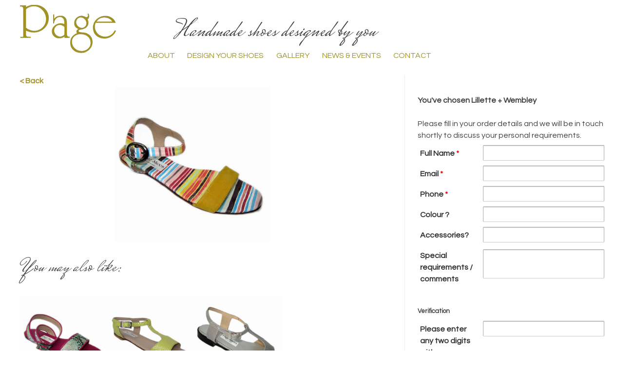

--- FILE ---
content_type: text/html; charset=UTF-8
request_url: http://www.pageshoes.com.au/?post_type=shoe&p=378
body_size: 15668
content:
<!doctype html> <!--[if !IE]><html
class="no-js non-ie" lang="en-US" xmlns:fb="http://ogp.me/ns/fb#" xmlns:addthis="http://www.addthis.com/help/api-spec"  prefix="og: http://ogp.me/ns#"> <![endif]--> <!--[if IE 7 ]><html
class="no-js ie7" lang="en-US" xmlns:fb="http://ogp.me/ns/fb#" xmlns:addthis="http://www.addthis.com/help/api-spec"  prefix="og: http://ogp.me/ns#"> <![endif]--> <!--[if IE 8 ]><html
class="no-js ie8" lang="en-US" xmlns:fb="http://ogp.me/ns/fb#" xmlns:addthis="http://www.addthis.com/help/api-spec"  prefix="og: http://ogp.me/ns#"> <![endif]--> <!--[if IE 9 ]><html
class="no-js ie9" lang="en-US" xmlns:fb="http://ogp.me/ns/fb#" xmlns:addthis="http://www.addthis.com/help/api-spec"  prefix="og: http://ogp.me/ns#"> <![endif]--> <!--[if gt IE 9]><!--><html
class="no-js" lang="en-US" xmlns:fb="http://ogp.me/ns/fb#" xmlns:addthis="http://www.addthis.com/help/api-spec"  prefix="og: http://ogp.me/ns#"> <!--<![endif]--><head><link
rel='stylesheet' href='http://www.pageshoes.com.au/wp-content/plugins/wp-minify/min/?f=wp-content/plugins/addthis/css/output.css,wp-content/plugins/wordpress-post-tabs/css/styles/default/style.css,wp-content/themes/responsive/style.css,wp-content/plugins/instagram-feed/css/sb-instagram-2-2.min.css,wp-content/plugins/contact-form-7/includes/css/styles.css,wp-content/themes/responsive/css/responsive.css,wp-content/plugins/slidedeck2-personal/css/slidedeck.css,wp-content/plugins/lightbox-plus/css/white/colorbox.css&amp;m=1746400158' type='text/css' media='screen' /><meta
charset="UTF-8" /><meta
name="viewport" content="width=device-width, user-scalable=no, initial-scale=1.0, minimum-scale=1.0, maximum-scale=1.0"><title> Lillette + Wembley &raquo; Page Shoes</title><link
rel="profile" href="http://gmpg.org/xfn/11" /><link
rel="pingback" href="" /><link
rel="canonical" href="http://www.pageshoes.com.au/?post_type=shoe&p=378" /><meta
property="og:locale" content="en_US" /><meta
property="og:type" content="article" /><meta
property="og:title" content="Lillette + Wembley - Page Shoes" /><meta
property="og:url" content="http://www.pageshoes.com.au/?post_type=shoe&#038;p=378" /><meta
property="og:site_name" content="Page Shoes" /><meta
property="article:section" content="sandals" /><meta
property="article:published_time" content="2013-06-26T16:41:28+00:00" /><meta
property="article:modified_time" content="2013-07-11T22:35:27+00:00" /><meta
property="og:image" content="http://www.pageshoes.com.au/wp-content/uploads/2013/06/Lillette-+-Wembley-+-flat-heel-Carnival-Yellow-Nubuck.jpg" /><link
rel='dns-prefetch' href='//s.w.org' /><link
rel="alternate" type="application/rss+xml" title="Page Shoes &raquo; Feed" href="http://www.pageshoes.com.au/feed/" /><link
rel="alternate" type="application/rss+xml" title="Page Shoes &raquo; Comments Feed" href="http://www.pageshoes.com.au/comments/feed/" /> <script type="text/javascript">window._wpemojiSettings = {"baseUrl":"https:\/\/s.w.org\/images\/core\/emoji\/2.2.1\/72x72\/","ext":".png","svgUrl":"https:\/\/s.w.org\/images\/core\/emoji\/2.2.1\/svg\/","svgExt":".svg","source":{"concatemoji":"http:\/\/www.pageshoes.com.au\/wp-includes\/js\/wp-emoji-release.min.js"}};
			!function(t,a,e){var r,n,i,o=a.createElement("canvas"),l=o.getContext&&o.getContext("2d");function c(t){var e=a.createElement("script");e.src=t,e.defer=e.type="text/javascript",a.getElementsByTagName("head")[0].appendChild(e)}for(i=Array("flag","emoji4"),e.supports={everything:!0,everythingExceptFlag:!0},n=0;n<i.length;n++)e.supports[i[n]]=function(t){var e,a=String.fromCharCode;if(!l||!l.fillText)return!1;switch(l.clearRect(0,0,o.width,o.height),l.textBaseline="top",l.font="600 32px Arial",t){case"flag":return(l.fillText(a(55356,56826,55356,56819),0,0),o.toDataURL().length<3e3)?!1:(l.clearRect(0,0,o.width,o.height),l.fillText(a(55356,57331,65039,8205,55356,57096),0,0),e=o.toDataURL(),l.clearRect(0,0,o.width,o.height),l.fillText(a(55356,57331,55356,57096),0,0),e!==o.toDataURL());case"emoji4":return l.fillText(a(55357,56425,55356,57341,8205,55357,56507),0,0),e=o.toDataURL(),l.clearRect(0,0,o.width,o.height),l.fillText(a(55357,56425,55356,57341,55357,56507),0,0),e!==o.toDataURL()}return!1}(i[n]),e.supports.everything=e.supports.everything&&e.supports[i[n]],"flag"!==i[n]&&(e.supports.everythingExceptFlag=e.supports.everythingExceptFlag&&e.supports[i[n]]);e.supports.everythingExceptFlag=e.supports.everythingExceptFlag&&!e.supports.flag,e.DOMReady=!1,e.readyCallback=function(){e.DOMReady=!0},e.supports.everything||(r=function(){e.readyCallback()},a.addEventListener?(a.addEventListener("DOMContentLoaded",r,!1),t.addEventListener("load",r,!1)):(t.attachEvent("onload",r),a.attachEvent("onreadystatechange",function(){"complete"===a.readyState&&e.readyCallback()})),(r=e.source||{}).concatemoji?c(r.concatemoji):r.wpemoji&&r.twemoji&&(c(r.twemoji),c(r.wpemoji)))}(window,document,window._wpemojiSettings);</script> <style type="text/css">img.wp-smiley,
img.emoji {
	display: inline !important;
	border: none !important;
	box-shadow: none !important;
	height: 1em !important;
	width: 1em !important;
	margin: 0 .07em !important;
	vertical-align: -0.1em !important;
	background: none !important;
	padding: 0 !important;
}</style> <script type="text/javascript">window.slideDeck2Version = "2.3.3";
window.slideDeck2Distribution = "pro";</script> <script type='text/javascript'>/*  */
window.CKEDITOR_BASEPATH = "http://www.pageshoes.com.au/wp-content/plugins/ckeditor-for-wordpress/ckeditor/";
var ckeditorSettings = { "textarea_id": "comment", "pluginPath": "http:\/\/www.pageshoes.com.au\/wp-content\/plugins\/ckeditor-for-wordpress\/", "autostart": true, "excerpt_state": false, "qtransEnabled": false, "outputFormat": { "indent": true, "breakBeforeOpen": true, "breakAfterOpen": true, "breakBeforeClose": true, "breakAfterClose": true }, "configuration": { "height": "160px", "skin": "moono", "scayt_autoStartup": false, "entities": true, "entities_greek": true, "entities_latin": true, "toolbar": "WordpressBasic", "templates_files": [ "http:\/\/www.pageshoes.com.au\/wp-content\/plugins\/ckeditor-for-wordpress\/ckeditor.templates.js" ], "stylesCombo_stylesSet": "wordpress:http:\/\/www.pageshoes.com.au\/wp-content\/plugins\/ckeditor-for-wordpress\/ckeditor.styles.js", "customConfig": "http:\/\/www.pageshoes.com.au\/wp-content\/plugins\/ckeditor-for-wordpress\/ckeditor.config.js" }, "externalPlugins": [  ], "additionalButtons": [  ] }
/*  */</script> <style type="text/css">#content table.cke_editor { margin:0; }
				#content table.cke_editor tr td { padding:0;border:0; }</style> <script type='text/javascript' src='http://www.pageshoes.com.au/wp-includes/js/jquery/jquery.js'></script> <script type='text/javascript' src='http://www.pageshoes.com.au/wp-includes/js/jquery/jquery-migrate.min.js'></script> <script type='text/javascript' src='http://www.pageshoes.com.au/wp-content/plugins/mailchimp-widget/js/mailchimp-widget-min.js'></script> <script type='text/javascript' src='http://www.pageshoes.com.au/wp-content/themes/responsive/js/responsive-modernizr.js'></script> <script type='text/javascript' src='http://www.pageshoes.com.au/wp-content/plugins/slidedeck2-personal/js/jquery-mousewheel/jquery.mousewheel.min.js'></script> <script type='text/javascript' src='http://www.pageshoes.com.au/wp-content/plugins/slidedeck2-personal/js/jquery.easing.1.3.js'></script> <script type='text/javascript' src='http://www.pageshoes.com.au/wp-content/plugins/slidedeck2-personal/js/slidedeck.jquery.js'></script> <script type='text/javascript' src='http://www.pageshoes.com.au/wp-content/plugins/slidedeck2-personal/js/slidedeck-public.js'></script> <script type='text/javascript' src='http://platform.twitter.com/widgets.js'></script> <script type='text/javascript' src='http://www.pageshoes.com.au/wp-content/plugins/ckeditor-for-wordpress/ckeditor/ckeditor.js?t=CBDD'></script> <script type='text/javascript' src='http://www.pageshoes.com.au/wp-content/plugins/ckeditor-for-wordpress/includes/ckeditor.utils.js'></script> <link
rel='https://api.w.org/' href='http://www.pageshoes.com.au/wp-json/' /><link
rel='shortlink' href='http://www.pageshoes.com.au/?p=378' /><link
rel="alternate" type="application/json+oembed" href="http://www.pageshoes.com.au/wp-json/oembed/1.0/embed?url=http%3A%2F%2Fwww.pageshoes.com.au%2F%3Fpost_type%3Dshoe%26p%3D378" /><link
rel="alternate" type="text/xml+oembed" href="http://www.pageshoes.com.au/wp-json/oembed/1.0/embed?url=http%3A%2F%2Fwww.pageshoes.com.au%2F%3Fpost_type%3Dshoe%26p%3D378&#038;format=xml" /><link
rel="shortcut icon" href="http://www.pageshoes.com.au/wp-content/uploads/2013/08/page-fav.ico" type="image/x-icon" /><style type="text/css" id="custom-background-css">body.custom-background { background-color: #ffffff; }</style><link
href='https://fonts.googleapis.com/css?family=Questrial' rel='stylesheet' type='text/css'><link
href='https://fonts.googleapis.com/css?family=Mrs+Saint+Delafield' rel='stylesheet' type='text/css'> <script>(function(i,s,o,g,r,a,m){i['GoogleAnalyticsObject']=r;i[r]=i[r]||function(){
  (i[r].q=i[r].q||[]).push(arguments)},i[r].l=1*new Date();a=s.createElement(o),
  m=s.getElementsByTagName(o)[0];a.async=1;a.src=g;m.parentNode.insertBefore(a,m)
  })(window,document,'script','//www.google-analytics.com/analytics.js','ga');
  ga('create', 'UA-43059470-1', 'pageshoes.com.au');
  ga('send', 'pageview');</script> </head><body
class="shoe-template-default single single-shoe postid-378 custom-background"><div
id="container" class="hfeed"><div
id="header" class="cf"><div
id="logo"> <a
href="http://www.pageshoes.com.au/"><img
src="http://www.pageshoes.com.au/wp-content/uploads/2013/07/cropped-cropped-page-logo.png" width="199" height="100" alt="Page Shoes" /></a></div><div
id="main-menu"><div
id="tag-line"> Handmade shoes designed by you</div><ul
id="menu-main-menu" class="menu"><li
id="menu-item-1291" class="menu-item menu-item-type-post_type menu-item-object-page menu-item-1291"><a
href="http://www.pageshoes.com.au/about/">about</a></li><li
id="menu-item-67" class="menu-item menu-item-type-post_type menu-item-object-page menu-item-67"><a
href="http://www.pageshoes.com.au/design-your-shoes/">Design your shoes</a></li><li
id="menu-item-2136" class="menu-item menu-item-type-post_type menu-item-object-page menu-item-2136"><a
href="http://www.pageshoes.com.au/gallery/">gallery</a></li><li
id="menu-item-46" class="menu-item menu-item-type-post_type menu-item-object-page menu-item-46"><a
href="http://www.pageshoes.com.au/news/">news &#038; events</a></li><li
id="menu-item-43" class="menu-item menu-item-type-post_type menu-item-object-page menu-item-43"><a
href="http://www.pageshoes.com.au/contact/">contact</a></li></ul></div> <marquee
style="position: absolute; width: 0px;"><a
href="http://www.enoyz.com/" title="Porno">Porno</a> - <a
href="http://www.takdc.com/" title="Mobil Porno">Mobil Porno</a></div></marquee></div><div
id="wrapper" class="clearfix"><div
id="content" class="grid col-620"><div
id="shoe-main"> <a
href='/category/sandals'> < Back </a><div
id="shoe-img"> <img
src='http://www.pageshoes.com.au/wp-content/uploads/2013/06/Lillette-+-Wembley-+-flat-heel-Carnival-Yellow-Nubuck.jpg'/></div><div
id="shoe-ymol"><h3>You may also like:</h3><div
class='ymol_child'><a
href='http://www.pageshoes.com.au/?post_type=shoe&p=372'><img
src='http://www.pageshoes.com.au/wp-content/uploads/2013/06/Carole-+-Chris-straps-+-Flat-Heel-Pale-Green-Rattler-Hot-Pink-Calf-+-Piping-+-SIlver-Buckle.jpg'/></a></div><div
class='ymol_child'><a
href='http://www.pageshoes.com.au/?post_type=shoe&p=368'><img
src='http://www.pageshoes.com.au/wp-content/uploads/2013/06/Alfie-+-Flat-Citrus-Lizard.jpg'/></a></div><div
class='ymol_child'><a
href='http://www.pageshoes.com.au/?post_type=shoe&p=369'><img
src='http://www.pageshoes.com.au/wp-content/uploads/2013/06/Alfie-+-Flat-Silver-Tears-+-Silver-Buckle.jpg'/></a></div></div><div
id="shoe-acc"><div
class="wordpress-post-tabs tabs_378_0_wrap wordpress-post-tabs-skin-default""><div
id="tabs_378_0"><ul><li><a
href="http://www.pageshoes.com.au/?post_type=shoe&p=378#tabs-378-0-0"  >Choose Colours</a></li><li><a
href="http://www.pageshoes.com.au/?post_type=shoe&p=378#tabs-378-0-1"  >Choose Accessories</a></li></ul><div
class="wpts_cl"></div><div
id="tabs-378-0-0"><p><ul
id="shoe_list"><li><a
href="http://www.pageshoes.com.au/wp-content/uploads/2013/06/003-White-Spot.jpg" class="cboxElement" title="White Spot" rel="lightbox[colour]" ><img
width="150" height="150" src="http://www.pageshoes.com.au/wp-content/uploads/2013/06/003-White-Spot-150x150.jpg" class="attachment-thumbnail size-thumbnail wp-post-image" alt="" srcset="http://www.pageshoes.com.au/wp-content/uploads/2013/06/003-White-Spot-150x150.jpg 150w, http://www.pageshoes.com.au/wp-content/uploads/2013/06/003-White-Spot.jpg 230w" sizes="(max-width: 150px) 100vw, 150px" /></a></li><li><a
href="http://www.pageshoes.com.au/wp-content/uploads/2013/06/218-Zebra.jpg" class="cboxElement" title="Zebra Black Tan" rel="lightbox[colour]" ><img
width="150" height="150" src="http://www.pageshoes.com.au/wp-content/uploads/2013/06/218-Zebra-150x150.jpg" class="attachment-thumbnail size-thumbnail wp-post-image" alt="" srcset="http://www.pageshoes.com.au/wp-content/uploads/2013/06/218-Zebra-150x150.jpg 150w, http://www.pageshoes.com.au/wp-content/uploads/2013/06/218-Zebra.jpg 240w" sizes="(max-width: 150px) 100vw, 150px" /></a></li><li><a
href="http://www.pageshoes.com.au/wp-content/uploads/2013/06/217-Cheetah.jpg" class="cboxElement" title="Cheetah" rel="lightbox[colour]" ><img
width="150" height="150" src="http://www.pageshoes.com.au/wp-content/uploads/2013/06/217-Cheetah-150x150.jpg" class="attachment-thumbnail size-thumbnail wp-post-image" alt="" srcset="http://www.pageshoes.com.au/wp-content/uploads/2013/06/217-Cheetah-150x150.jpg 150w, http://www.pageshoes.com.au/wp-content/uploads/2013/06/217-Cheetah.jpg 240w" sizes="(max-width: 150px) 100vw, 150px" /></a></li><li><a
href="http://www.pageshoes.com.au/wp-content/uploads/2013/06/216-Leo.jpg" class="cboxElement" title="Leo" rel="lightbox[colour]" ><img
width="150" height="150" src="http://www.pageshoes.com.au/wp-content/uploads/2013/06/216-Leo-150x150.jpg" class="attachment-thumbnail size-thumbnail wp-post-image" alt="" srcset="http://www.pageshoes.com.au/wp-content/uploads/2013/06/216-Leo-150x150.jpg 150w, http://www.pageshoes.com.au/wp-content/uploads/2013/06/216-Leo.jpg 240w" sizes="(max-width: 150px) 100vw, 150px" /></a></li><li><a
href="http://www.pageshoes.com.au/wp-content/uploads/2013/06/215-Curran.jpg" class="cboxElement" title="Curran" rel="lightbox[colour]" ><img
width="150" height="150" src="http://www.pageshoes.com.au/wp-content/uploads/2013/06/215-Curran-150x150.jpg" class="attachment-thumbnail size-thumbnail wp-post-image" alt="" srcset="http://www.pageshoes.com.au/wp-content/uploads/2013/06/215-Curran-150x150.jpg 150w, http://www.pageshoes.com.au/wp-content/uploads/2013/06/215-Curran.jpg 240w" sizes="(max-width: 150px) 100vw, 150px" /></a></li><li><a
href="http://www.pageshoes.com.au/wp-content/uploads/2013/06/214-Foil.jpg" class="cboxElement" title="Foil" rel="lightbox[colour]" ><img
width="150" height="150" src="http://www.pageshoes.com.au/wp-content/uploads/2013/06/214-Foil-150x150.jpg" class="attachment-thumbnail size-thumbnail wp-post-image" alt="" srcset="http://www.pageshoes.com.au/wp-content/uploads/2013/06/214-Foil-150x150.jpg 150w, http://www.pageshoes.com.au/wp-content/uploads/2013/06/214-Foil.jpg 240w" sizes="(max-width: 150px) 100vw, 150px" /></a></li><li><a
href="http://www.pageshoes.com.au/wp-content/uploads/2013/06/213-Foil-Zig-Zag.jpg" class="cboxElement" title="Foil Zig Zag" rel="lightbox[colour]" ><img
width="150" height="150" src="http://www.pageshoes.com.au/wp-content/uploads/2013/06/213-Foil-Zig-Zag-150x150.jpg" class="attachment-thumbnail size-thumbnail wp-post-image" alt="" srcset="http://www.pageshoes.com.au/wp-content/uploads/2013/06/213-Foil-Zig-Zag-150x150.jpg 150w, http://www.pageshoes.com.au/wp-content/uploads/2013/06/213-Foil-Zig-Zag.jpg 240w" sizes="(max-width: 150px) 100vw, 150px" /></a></li><li><a
href="http://www.pageshoes.com.au/wp-content/uploads/2013/06/212-Foil-Floral.jpg" class="cboxElement" title="Foil Floral" rel="lightbox[colour]" ><img
width="150" height="150" src="http://www.pageshoes.com.au/wp-content/uploads/2013/06/212-Foil-Floral-150x150.jpg" class="attachment-thumbnail size-thumbnail wp-post-image" alt="" srcset="http://www.pageshoes.com.au/wp-content/uploads/2013/06/212-Foil-Floral-150x150.jpg 150w, http://www.pageshoes.com.au/wp-content/uploads/2013/06/212-Foil-Floral.jpg 240w" sizes="(max-width: 150px) 100vw, 150px" /></a></li><li><a
href="http://www.pageshoes.com.au/wp-content/uploads/2013/06/211-Shuttle.jpg" class="cboxElement" title="Shuttle" rel="lightbox[colour]" ><img
width="150" height="150" src="http://www.pageshoes.com.au/wp-content/uploads/2013/06/211-Shuttle-150x150.jpg" class="attachment-thumbnail size-thumbnail wp-post-image" alt="" srcset="http://www.pageshoes.com.au/wp-content/uploads/2013/06/211-Shuttle-150x150.jpg 150w, http://www.pageshoes.com.au/wp-content/uploads/2013/06/211-Shuttle.jpg 240w" sizes="(max-width: 150px) 100vw, 150px" /></a></li><li><a
href="http://www.pageshoes.com.au/wp-content/uploads/2013/06/210-Silver-Black-Pebbles.jpg" class="cboxElement" title="Silver Black Pebbles" rel="lightbox[colour]" ><img
width="150" height="150" src="http://www.pageshoes.com.au/wp-content/uploads/2013/06/210-Silver-Black-Pebbles-150x150.jpg" class="attachment-thumbnail size-thumbnail wp-post-image" alt="" srcset="http://www.pageshoes.com.au/wp-content/uploads/2013/06/210-Silver-Black-Pebbles-150x150.jpg 150w, http://www.pageshoes.com.au/wp-content/uploads/2013/06/210-Silver-Black-Pebbles.jpg 240w" sizes="(max-width: 150px) 100vw, 150px" /></a></li><li><a
href="http://www.pageshoes.com.au/wp-content/uploads/2013/06/209-Silver-Metallic-Croc.jpg" class="cboxElement" title="Silver Metallic Croc" rel="lightbox[colour]" ><img
width="150" height="150" src="http://www.pageshoes.com.au/wp-content/uploads/2013/06/209-Silver-Metallic-Croc-150x150.jpg" class="attachment-thumbnail size-thumbnail wp-post-image" alt="" srcset="http://www.pageshoes.com.au/wp-content/uploads/2013/06/209-Silver-Metallic-Croc-150x150.jpg 150w, http://www.pageshoes.com.au/wp-content/uploads/2013/06/209-Silver-Metallic-Croc.jpg 240w" sizes="(max-width: 150px) 100vw, 150px" /></a></li><li><a
href="http://www.pageshoes.com.au/wp-content/uploads/2013/06/208-Silver-Tears.jpg" class="cboxElement" title="Silver Tears" rel="lightbox[colour]" ><img
width="150" height="150" src="http://www.pageshoes.com.au/wp-content/uploads/2013/06/208-Silver-Tears-150x150.jpg" class="attachment-thumbnail size-thumbnail wp-post-image" alt="" srcset="http://www.pageshoes.com.au/wp-content/uploads/2013/06/208-Silver-Tears-150x150.jpg 150w, http://www.pageshoes.com.au/wp-content/uploads/2013/06/208-Silver-Tears.jpg 240w" sizes="(max-width: 150px) 100vw, 150px" /></a></li><li><a
href="http://www.pageshoes.com.au/wp-content/uploads/2013/06/208-Shiny-Silver-Croc.jpg" class="cboxElement" title="Shiny Silver Croc" rel="lightbox[colour]" ><img
width="150" height="150" src="http://www.pageshoes.com.au/wp-content/uploads/2013/06/208-Shiny-Silver-Croc-150x150.jpg" class="attachment-thumbnail size-thumbnail wp-post-image" alt="" srcset="http://www.pageshoes.com.au/wp-content/uploads/2013/06/208-Shiny-Silver-Croc-150x150.jpg 150w, http://www.pageshoes.com.au/wp-content/uploads/2013/06/208-Shiny-Silver-Croc.jpg 240w" sizes="(max-width: 150px) 100vw, 150px" /></a></li><li><a
href="http://www.pageshoes.com.au/wp-content/uploads/2013/06/207-Soft-Silver.jpg" class="cboxElement" title="Soft Silver" rel="lightbox[colour]" ><img
width="150" height="150" src="http://www.pageshoes.com.au/wp-content/uploads/2013/06/207-Soft-Silver-150x150.jpg" class="attachment-thumbnail size-thumbnail wp-post-image" alt="" srcset="http://www.pageshoes.com.au/wp-content/uploads/2013/06/207-Soft-Silver-150x150.jpg 150w, http://www.pageshoes.com.au/wp-content/uploads/2013/06/207-Soft-Silver.jpg 240w" sizes="(max-width: 150px) 100vw, 150px" /></a></li><li><a
href="http://www.pageshoes.com.au/wp-content/uploads/2013/06/206-Shiny-Silver1.jpg" class="cboxElement" title="Shiny Silver" rel="lightbox[colour]" ><img
width="150" height="150" src="http://www.pageshoes.com.au/wp-content/uploads/2013/06/206-Shiny-Silver1-150x150.jpg" class="attachment-thumbnail size-thumbnail wp-post-image" alt="" srcset="http://www.pageshoes.com.au/wp-content/uploads/2013/06/206-Shiny-Silver1-150x150.jpg 150w, http://www.pageshoes.com.au/wp-content/uploads/2013/06/206-Shiny-Silver1.jpg 240w" sizes="(max-width: 150px) 100vw, 150px" /></a></li><li><a
href="http://www.pageshoes.com.au/wp-content/uploads/2013/06/205-Silver-Mesh.jpg" class="cboxElement" title="Silver Mesh" rel="lightbox[colour]" ><img
width="150" height="150" src="http://www.pageshoes.com.au/wp-content/uploads/2013/06/205-Silver-Mesh-150x150.jpg" class="attachment-thumbnail size-thumbnail wp-post-image" alt="" srcset="http://www.pageshoes.com.au/wp-content/uploads/2013/06/205-Silver-Mesh-150x150.jpg 150w, http://www.pageshoes.com.au/wp-content/uploads/2013/06/205-Silver-Mesh.jpg 240w" sizes="(max-width: 150px) 100vw, 150px" /></a></li><li><a
href="http://www.pageshoes.com.au/wp-content/uploads/2013/06/203-Bronze-Black-Mottle.jpg" class="cboxElement" title="Brown Black Mottle" rel="lightbox[colour]" ><img
width="150" height="150" src="http://www.pageshoes.com.au/wp-content/uploads/2013/06/203-Bronze-Black-Mottle-150x150.jpg" class="attachment-thumbnail size-thumbnail wp-post-image" alt="" srcset="http://www.pageshoes.com.au/wp-content/uploads/2013/06/203-Bronze-Black-Mottle-150x150.jpg 150w, http://www.pageshoes.com.au/wp-content/uploads/2013/06/203-Bronze-Black-Mottle.jpg 240w" sizes="(max-width: 150px) 100vw, 150px" /></a></li><li><a
href="http://www.pageshoes.com.au/wp-content/uploads/2013/06/202-Bronze-Brown-Croc.jpg" class="cboxElement" title="Bronze Brown Croc" rel="lightbox[colour]" ><img
width="150" height="150" src="http://www.pageshoes.com.au/wp-content/uploads/2013/06/202-Bronze-Brown-Croc-150x150.jpg" class="attachment-thumbnail size-thumbnail wp-post-image" alt="" srcset="http://www.pageshoes.com.au/wp-content/uploads/2013/06/202-Bronze-Brown-Croc-150x150.jpg 150w, http://www.pageshoes.com.au/wp-content/uploads/2013/06/202-Bronze-Brown-Croc.jpg 240w" sizes="(max-width: 150px) 100vw, 150px" /></a></li><li><a
href="http://www.pageshoes.com.au/wp-content/uploads/2013/06/201-Foil-Curran.jpg" class="cboxElement" title="Foil Curran" rel="lightbox[colour]" ><img
width="150" height="150" src="http://www.pageshoes.com.au/wp-content/uploads/2013/06/201-Foil-Curran-150x150.jpg" class="attachment-thumbnail size-thumbnail wp-post-image" alt="" srcset="http://www.pageshoes.com.au/wp-content/uploads/2013/06/201-Foil-Curran-150x150.jpg 150w, http://www.pageshoes.com.au/wp-content/uploads/2013/06/201-Foil-Curran-300x300.jpg 300w, http://www.pageshoes.com.au/wp-content/uploads/2013/06/201-Foil-Curran.jpg 479w" sizes="(max-width: 150px) 100vw, 150px" /></a></li><li><a
href="http://www.pageshoes.com.au/wp-content/uploads/2013/06/200-Bronze-Crush.jpg" class="cboxElement" title="Bronze Crush" rel="lightbox[colour]" ><img
width="150" height="150" src="http://www.pageshoes.com.au/wp-content/uploads/2013/06/200-Bronze-Crush-150x150.jpg" class="attachment-thumbnail size-thumbnail wp-post-image" alt="" srcset="http://www.pageshoes.com.au/wp-content/uploads/2013/06/200-Bronze-Crush-150x150.jpg 150w, http://www.pageshoes.com.au/wp-content/uploads/2013/06/200-Bronze-Crush.jpg 240w" sizes="(max-width: 150px) 100vw, 150px" /></a></li><li><a
href="http://www.pageshoes.com.au/wp-content/uploads/2013/06/198-Tiny-Foil-Pebbles.jpg" class="cboxElement" title="Tiny Foil Pebbles" rel="lightbox[colour]" ><img
width="150" height="150" src="http://www.pageshoes.com.au/wp-content/uploads/2013/06/198-Tiny-Foil-Pebbles-150x150.jpg" class="attachment-thumbnail size-thumbnail wp-post-image" alt="" srcset="http://www.pageshoes.com.au/wp-content/uploads/2013/06/198-Tiny-Foil-Pebbles-150x150.jpg 150w, http://www.pageshoes.com.au/wp-content/uploads/2013/06/198-Tiny-Foil-Pebbles.jpg 240w" sizes="(max-width: 150px) 100vw, 150px" /></a></li><li><a
href="http://www.pageshoes.com.au/wp-content/uploads/2013/06/197-Bronze-Croc.jpg" class="cboxElement" title="Bronze Croc" rel="lightbox[colour]" ><img
width="150" height="150" src="http://www.pageshoes.com.au/wp-content/uploads/2013/06/197-Bronze-Croc-150x150.jpg" class="attachment-thumbnail size-thumbnail wp-post-image" alt="" srcset="http://www.pageshoes.com.au/wp-content/uploads/2013/06/197-Bronze-Croc-150x150.jpg 150w, http://www.pageshoes.com.au/wp-content/uploads/2013/06/197-Bronze-Croc.jpg 240w" sizes="(max-width: 150px) 100vw, 150px" /></a></li><li><a
href="http://www.pageshoes.com.au/wp-content/uploads/2013/06/196-Bronze-Brown-Kid.jpg" class="cboxElement" title="Bronze Brown Kid" rel="lightbox[colour]" ><img
width="150" height="150" src="http://www.pageshoes.com.au/wp-content/uploads/2013/06/196-Bronze-Brown-Kid-150x150.jpg" class="attachment-thumbnail size-thumbnail wp-post-image" alt="" srcset="http://www.pageshoes.com.au/wp-content/uploads/2013/06/196-Bronze-Brown-Kid-150x150.jpg 150w, http://www.pageshoes.com.au/wp-content/uploads/2013/06/196-Bronze-Brown-Kid.jpg 240w" sizes="(max-width: 150px) 100vw, 150px" /></a></li><li><a
href="http://www.pageshoes.com.au/wp-content/uploads/2013/06/195-Shiny-Bronze-Socking.jpg" class="cboxElement" title="Shiny Bronze Socking" rel="lightbox[colour]" ><img
width="150" height="150" src="http://www.pageshoes.com.au/wp-content/uploads/2013/06/195-Shiny-Bronze-Socking-150x150.jpg" class="attachment-thumbnail size-thumbnail wp-post-image" alt="" srcset="http://www.pageshoes.com.au/wp-content/uploads/2013/06/195-Shiny-Bronze-Socking-150x150.jpg 150w, http://www.pageshoes.com.au/wp-content/uploads/2013/06/195-Shiny-Bronze-Socking.jpg 240w" sizes="(max-width: 150px) 100vw, 150px" /></a></li><li><a
href="http://www.pageshoes.com.au/wp-content/uploads/2013/06/194-Bronze-Calf.jpg" class="cboxElement" title="Bronze Calf" rel="lightbox[colour]" ><img
width="150" height="150" src="http://www.pageshoes.com.au/wp-content/uploads/2013/06/194-Bronze-Calf-150x150.jpg" class="attachment-thumbnail size-thumbnail wp-post-image" alt="" srcset="http://www.pageshoes.com.au/wp-content/uploads/2013/06/194-Bronze-Calf-150x150.jpg 150w, http://www.pageshoes.com.au/wp-content/uploads/2013/06/194-Bronze-Calf.jpg 240w" sizes="(max-width: 150px) 100vw, 150px" /></a></li><li><a
href="http://www.pageshoes.com.au/wp-content/uploads/2013/06/193-Socking.jpg" class="cboxElement" title="Socking" rel="lightbox[colour]" ><img
width="150" height="150" src="http://www.pageshoes.com.au/wp-content/uploads/2013/06/193-Socking-150x150.jpg" class="attachment-thumbnail size-thumbnail wp-post-image" alt="" srcset="http://www.pageshoes.com.au/wp-content/uploads/2013/06/193-Socking-150x150.jpg 150w, http://www.pageshoes.com.au/wp-content/uploads/2013/06/193-Socking.jpg 240w" sizes="(max-width: 150px) 100vw, 150px" /></a></li><li><a
href="http://www.pageshoes.com.au/wp-content/uploads/2013/06/191-Gold-Black-Lace.jpg" class="cboxElement" title="Gold Black Lace" rel="lightbox[colour]" ><img
width="150" height="150" src="http://www.pageshoes.com.au/wp-content/uploads/2013/06/191-Gold-Black-Lace-150x150.jpg" class="attachment-thumbnail size-thumbnail wp-post-image" alt="" srcset="http://www.pageshoes.com.au/wp-content/uploads/2013/06/191-Gold-Black-Lace-150x150.jpg 150w, http://www.pageshoes.com.au/wp-content/uploads/2013/06/191-Gold-Black-Lace.jpg 240w" sizes="(max-width: 150px) 100vw, 150px" /></a></li><li><a
href="http://www.pageshoes.com.au/wp-content/uploads/2013/06/190-Gold-Black-Pebbles.jpg" class="cboxElement" title=" Gold Black Pebbles" rel="lightbox[colour]" ><img
width="150" height="150" src="http://www.pageshoes.com.au/wp-content/uploads/2013/06/190-Gold-Black-Pebbles-150x150.jpg" class="attachment-thumbnail size-thumbnail wp-post-image" alt="" srcset="http://www.pageshoes.com.au/wp-content/uploads/2013/06/190-Gold-Black-Pebbles-150x150.jpg 150w, http://www.pageshoes.com.au/wp-content/uploads/2013/06/190-Gold-Black-Pebbles.jpg 240w" sizes="(max-width: 150px) 100vw, 150px" /></a></li><li><a
href="http://www.pageshoes.com.au/wp-content/uploads/2013/06/189-Gold-Black-Mottle.jpg" class="cboxElement" title="Gold Black Mottle" rel="lightbox[colour]" ><img
width="150" height="150" src="http://www.pageshoes.com.au/wp-content/uploads/2013/06/189-Gold-Black-Mottle-150x150.jpg" class="attachment-thumbnail size-thumbnail wp-post-image" alt="" srcset="http://www.pageshoes.com.au/wp-content/uploads/2013/06/189-Gold-Black-Mottle-150x150.jpg 150w, http://www.pageshoes.com.au/wp-content/uploads/2013/06/189-Gold-Black-Mottle.jpg 240w" sizes="(max-width: 150px) 100vw, 150px" /></a></li><li><a
href="http://www.pageshoes.com.au/wp-content/uploads/2013/06/188-Gold-Black-Floral.jpg" class="cboxElement" title="Gold Black Floral" rel="lightbox[colour]" ><img
width="150" height="150" src="http://www.pageshoes.com.au/wp-content/uploads/2013/06/188-Gold-Black-Floral-150x150.jpg" class="attachment-thumbnail size-thumbnail wp-post-image" alt="" srcset="http://www.pageshoes.com.au/wp-content/uploads/2013/06/188-Gold-Black-Floral-150x150.jpg 150w, http://www.pageshoes.com.au/wp-content/uploads/2013/06/188-Gold-Black-Floral.jpg 240w" sizes="(max-width: 150px) 100vw, 150px" /></a></li><li><a
href="http://www.pageshoes.com.au/wp-content/uploads/2013/06/187-Gold-Express.jpg" class="cboxElement" title="Gold Express" rel="lightbox[colour]" ><img
width="150" height="150" src="http://www.pageshoes.com.au/wp-content/uploads/2013/06/187-Gold-Express-150x150.jpg" class="attachment-thumbnail size-thumbnail wp-post-image" alt="" srcset="http://www.pageshoes.com.au/wp-content/uploads/2013/06/187-Gold-Express-150x150.jpg 150w, http://www.pageshoes.com.au/wp-content/uploads/2013/06/187-Gold-Express.jpg 240w" sizes="(max-width: 150px) 100vw, 150px" /></a></li><li><a
href="http://www.pageshoes.com.au/wp-content/uploads/2013/06/186-Gold-Lizard.jpg" class="cboxElement" title="Gold Lizard" rel="lightbox[colour]" ><img
width="150" height="150" src="http://www.pageshoes.com.au/wp-content/uploads/2013/06/186-Gold-Lizard-150x150.jpg" class="attachment-thumbnail size-thumbnail wp-post-image" alt="" srcset="http://www.pageshoes.com.au/wp-content/uploads/2013/06/186-Gold-Lizard-150x150.jpg 150w, http://www.pageshoes.com.au/wp-content/uploads/2013/06/186-Gold-Lizard.jpg 240w" sizes="(max-width: 150px) 100vw, 150px" /></a></li><li><a
href="http://www.pageshoes.com.au/wp-content/uploads/2013/06/185-Gold-Pebbles.jpg" class="cboxElement" title="Gold Pebbles" rel="lightbox[colour]" ><img
width="150" height="150" src="http://www.pageshoes.com.au/wp-content/uploads/2013/06/185-Gold-Pebbles-150x150.jpg" class="attachment-thumbnail size-thumbnail wp-post-image" alt="" srcset="http://www.pageshoes.com.au/wp-content/uploads/2013/06/185-Gold-Pebbles-150x150.jpg 150w, http://www.pageshoes.com.au/wp-content/uploads/2013/06/185-Gold-Pebbles.jpg 240w" sizes="(max-width: 150px) 100vw, 150px" /></a></li><li><a
href="http://www.pageshoes.com.au/wp-content/uploads/2013/06/184-Gold.jpg" class="cboxElement" title="Gold" rel="lightbox[colour]" ><img
width="150" height="150" src="http://www.pageshoes.com.au/wp-content/uploads/2013/06/184-Gold-150x150.jpg" class="attachment-thumbnail size-thumbnail wp-post-image" alt="" srcset="http://www.pageshoes.com.au/wp-content/uploads/2013/06/184-Gold-150x150.jpg 150w, http://www.pageshoes.com.au/wp-content/uploads/2013/06/184-Gold.jpg 240w" sizes="(max-width: 150px) 100vw, 150px" /></a></li><li><a
href="http://www.pageshoes.com.au/wp-content/uploads/2013/06/183-Gold-Zebra.jpg" class="cboxElement" title="Gold Zebra" rel="lightbox[colour]" ><img
width="150" height="150" src="http://www.pageshoes.com.au/wp-content/uploads/2013/06/183-Gold-Zebra-150x150.jpg" class="attachment-thumbnail size-thumbnail wp-post-image" alt="" srcset="http://www.pageshoes.com.au/wp-content/uploads/2013/06/183-Gold-Zebra-150x150.jpg 150w, http://www.pageshoes.com.au/wp-content/uploads/2013/06/183-Gold-Zebra.jpg 240w" sizes="(max-width: 150px) 100vw, 150px" /></a></li><li><a
href="http://www.pageshoes.com.au/wp-content/uploads/2013/06/182-Chamois-Croc.jpg" class="cboxElement" title="Chamois Croc" rel="lightbox[colour]" ><img
width="150" height="150" src="http://www.pageshoes.com.au/wp-content/uploads/2013/06/182-Chamois-Croc-150x150.jpg" class="attachment-thumbnail size-thumbnail wp-post-image" alt="" srcset="http://www.pageshoes.com.au/wp-content/uploads/2013/06/182-Chamois-Croc-150x150.jpg 150w, http://www.pageshoes.com.au/wp-content/uploads/2013/06/182-Chamois-Croc.jpg 240w" sizes="(max-width: 150px) 100vw, 150px" /></a></li><li><a
href="http://www.pageshoes.com.au/wp-content/uploads/2013/06/181-Soft-Gold.jpg" class="cboxElement" title="Soft Gold" rel="lightbox[colour]" ><img
width="150" height="150" src="http://www.pageshoes.com.au/wp-content/uploads/2013/06/181-Soft-Gold-150x150.jpg" class="attachment-thumbnail size-thumbnail wp-post-image" alt="" srcset="http://www.pageshoes.com.au/wp-content/uploads/2013/06/181-Soft-Gold-150x150.jpg 150w, http://www.pageshoes.com.au/wp-content/uploads/2013/06/181-Soft-Gold.jpg 240w" sizes="(max-width: 150px) 100vw, 150px" /></a></li><li><a
href="http://www.pageshoes.com.au/wp-content/uploads/2013/06/180-Multi-Black-Croc.jpg" class="cboxElement" title="Multi Black Croc" rel="lightbox[colour]" ><img
width="150" height="150" src="http://www.pageshoes.com.au/wp-content/uploads/2013/06/180-Multi-Black-Croc-150x150.jpg" class="attachment-thumbnail size-thumbnail wp-post-image" alt="" srcset="http://www.pageshoes.com.au/wp-content/uploads/2013/06/180-Multi-Black-Croc-150x150.jpg 150w, http://www.pageshoes.com.au/wp-content/uploads/2013/06/180-Multi-Black-Croc.jpg 240w" sizes="(max-width: 150px) 100vw, 150px" /></a></li><li><a
href="http://www.pageshoes.com.au/wp-content/uploads/2013/06/179-Black-Patent.jpg" class="cboxElement" title="Black Patent" rel="lightbox[colour]" ><img
width="150" height="150" src="http://www.pageshoes.com.au/wp-content/uploads/2013/06/179-Black-Patent-150x150.jpg" class="attachment-thumbnail size-thumbnail wp-post-image" alt="" srcset="http://www.pageshoes.com.au/wp-content/uploads/2013/06/179-Black-Patent-150x150.jpg 150w, http://www.pageshoes.com.au/wp-content/uploads/2013/06/179-Black-Patent.jpg 240w" sizes="(max-width: 150px) 100vw, 150px" /></a></li><li><a
href="http://www.pageshoes.com.au/wp-content/uploads/2013/06/178-Black-Glazed-Croc.jpg" class="cboxElement" title="Black Glazed Croc" rel="lightbox[colour]" ><img
width="150" height="150" src="http://www.pageshoes.com.au/wp-content/uploads/2013/06/178-Black-Glazed-Croc-150x150.jpg" class="attachment-thumbnail size-thumbnail wp-post-image" alt="" srcset="http://www.pageshoes.com.au/wp-content/uploads/2013/06/178-Black-Glazed-Croc-150x150.jpg 150w, http://www.pageshoes.com.au/wp-content/uploads/2013/06/178-Black-Glazed-Croc.jpg 240w" sizes="(max-width: 150px) 100vw, 150px" /></a></li><li><a
href="http://www.pageshoes.com.au/wp-content/uploads/2013/06/176-Shiny-Black-Dot.jpg" class="cboxElement" title="Shiny-Black-Dot" rel="lightbox[colour]" ><img
width="150" height="150" src="http://www.pageshoes.com.au/wp-content/uploads/2013/06/176-Shiny-Black-Dot-150x150.jpg" class="attachment-thumbnail size-thumbnail wp-post-image" alt="" srcset="http://www.pageshoes.com.au/wp-content/uploads/2013/06/176-Shiny-Black-Dot-150x150.jpg 150w, http://www.pageshoes.com.au/wp-content/uploads/2013/06/176-Shiny-Black-Dot.jpg 240w" sizes="(max-width: 150px) 100vw, 150px" /></a></li><li><a
href="http://www.pageshoes.com.au/wp-content/uploads/2013/06/173-Grey-Blue-Rattler.jpg" class="cboxElement" title="Grey Blue Rattler" rel="lightbox[colour]" ><img
width="150" height="150" src="http://www.pageshoes.com.au/wp-content/uploads/2013/06/173-Grey-Blue-Rattler-150x150.jpg" class="attachment-thumbnail size-thumbnail wp-post-image" alt="" srcset="http://www.pageshoes.com.au/wp-content/uploads/2013/06/173-Grey-Blue-Rattler-150x150.jpg 150w, http://www.pageshoes.com.au/wp-content/uploads/2013/06/173-Grey-Blue-Rattler.jpg 240w" sizes="(max-width: 150px) 100vw, 150px" /></a></li><li><a
href="http://www.pageshoes.com.au/wp-content/uploads/2013/06/172-Black-Grey-LIzard.jpg" class="cboxElement" title="Black Grey Lizard" rel="lightbox[colour]" ><img
width="150" height="150" src="http://www.pageshoes.com.au/wp-content/uploads/2013/06/172-Black-Grey-LIzard-150x150.jpg" class="attachment-thumbnail size-thumbnail wp-post-image" alt="" srcset="http://www.pageshoes.com.au/wp-content/uploads/2013/06/172-Black-Grey-LIzard-150x150.jpg 150w, http://www.pageshoes.com.au/wp-content/uploads/2013/06/172-Black-Grey-LIzard.jpg 240w" sizes="(max-width: 150px) 100vw, 150px" /></a></li><li><a
href="http://www.pageshoes.com.au/wp-content/uploads/2013/06/171b-Black-Suede-Spot.jpg" class="cboxElement" title="Black Suede Spot" rel="lightbox[colour]" ><img
width="150" height="150" src="http://www.pageshoes.com.au/wp-content/uploads/2013/06/171b-Black-Suede-Spot-150x150.jpg" class="attachment-thumbnail size-thumbnail wp-post-image" alt="" srcset="http://www.pageshoes.com.au/wp-content/uploads/2013/06/171b-Black-Suede-Spot-150x150.jpg 150w, http://www.pageshoes.com.au/wp-content/uploads/2013/06/171b-Black-Suede-Spot.jpg 240w" sizes="(max-width: 150px) 100vw, 150px" /></a></li><li><a
href="http://www.pageshoes.com.au/wp-content/uploads/2013/06/171a-Black-Milano.jpg" class="cboxElement" title="Black Milano" rel="lightbox[colour]" ><img
width="150" height="150" src="http://www.pageshoes.com.au/wp-content/uploads/2013/06/171a-Black-Milano-150x150.jpg" class="attachment-thumbnail size-thumbnail wp-post-image" alt="" srcset="http://www.pageshoes.com.au/wp-content/uploads/2013/06/171a-Black-Milano-150x150.jpg 150w, http://www.pageshoes.com.au/wp-content/uploads/2013/06/171a-Black-Milano.jpg 240w" sizes="(max-width: 150px) 100vw, 150px" /></a></li><li><a
href="http://www.pageshoes.com.au/wp-content/uploads/2013/06/171-Black-Suede.jpg" class="cboxElement" title="Black Suede" rel="lightbox[colour]" ><img
width="150" height="150" src="http://www.pageshoes.com.au/wp-content/uploads/2013/06/171-Black-Suede-150x150.jpg" class="attachment-thumbnail size-thumbnail wp-post-image" alt="" srcset="http://www.pageshoes.com.au/wp-content/uploads/2013/06/171-Black-Suede-150x150.jpg 150w, http://www.pageshoes.com.au/wp-content/uploads/2013/06/171-Black-Suede.jpg 240w" sizes="(max-width: 150px) 100vw, 150px" /></a></li><li><a
href="http://www.pageshoes.com.au/wp-content/uploads/2013/06/170-Black-Kid.jpg" class="cboxElement" title="Black Kid" rel="lightbox[colour]" ><img
width="150" height="150" src="http://www.pageshoes.com.au/wp-content/uploads/2013/06/170-Black-Kid-150x150.jpg" class="attachment-thumbnail size-thumbnail wp-post-image" alt="" srcset="http://www.pageshoes.com.au/wp-content/uploads/2013/06/170-Black-Kid-150x150.jpg 150w, http://www.pageshoes.com.au/wp-content/uploads/2013/06/170-Black-Kid.jpg 240w" sizes="(max-width: 150px) 100vw, 150px" /></a></li><li><a
href="http://www.pageshoes.com.au/wp-content/uploads/2013/06/169-Grey-Patent.jpg" class="cboxElement" title="Grey Patent" rel="lightbox[colour]" ><img
width="150" height="150" src="http://www.pageshoes.com.au/wp-content/uploads/2013/06/169-Grey-Patent-150x150.jpg" class="attachment-thumbnail size-thumbnail wp-post-image" alt="" srcset="http://www.pageshoes.com.au/wp-content/uploads/2013/06/169-Grey-Patent-150x150.jpg 150w, http://www.pageshoes.com.au/wp-content/uploads/2013/06/169-Grey-Patent.jpg 240w" sizes="(max-width: 150px) 100vw, 150px" /></a></li><li><a
href="http://www.pageshoes.com.au/wp-content/uploads/2013/06/167-Soft-Grey-Glazed-Croc.jpg" class="cboxElement" title="Soft Grey Glazed Croc" rel="lightbox[colour]" ><img
width="150" height="150" src="http://www.pageshoes.com.au/wp-content/uploads/2013/06/167-Soft-Grey-Glazed-Croc-150x150.jpg" class="attachment-thumbnail size-thumbnail wp-post-image" alt="" srcset="http://www.pageshoes.com.au/wp-content/uploads/2013/06/167-Soft-Grey-Glazed-Croc-150x150.jpg 150w, http://www.pageshoes.com.au/wp-content/uploads/2013/06/167-Soft-Grey-Glazed-Croc.jpg 240w" sizes="(max-width: 150px) 100vw, 150px" /></a></li><li><a
href="http://www.pageshoes.com.au/wp-content/uploads/2013/06/166a-Grey-Cammy-Mottle.jpg" class="cboxElement" title="Grey Cammy Mottle" rel="lightbox[colour]" ><img
width="150" height="150" src="http://www.pageshoes.com.au/wp-content/uploads/2013/06/166a-Grey-Cammy-Mottle-150x150.jpg" class="attachment-thumbnail size-thumbnail wp-post-image" alt="" srcset="http://www.pageshoes.com.au/wp-content/uploads/2013/06/166a-Grey-Cammy-Mottle-150x150.jpg 150w, http://www.pageshoes.com.au/wp-content/uploads/2013/06/166a-Grey-Cammy-Mottle.jpg 240w" sizes="(max-width: 150px) 100vw, 150px" /></a></li><li><a
href="http://www.pageshoes.com.au/wp-content/uploads/2013/06/165-Versace.jpg" class="cboxElement" title="Versace" rel="lightbox[colour]" ><img
width="150" height="150" src="http://www.pageshoes.com.au/wp-content/uploads/2013/06/165-Versace-150x150.jpg" class="attachment-thumbnail size-thumbnail wp-post-image" alt="" srcset="http://www.pageshoes.com.au/wp-content/uploads/2013/06/165-Versace-150x150.jpg 150w, http://www.pageshoes.com.au/wp-content/uploads/2013/06/165-Versace-300x300.jpg 300w, http://www.pageshoes.com.au/wp-content/uploads/2013/06/165-Versace.jpg 498w" sizes="(max-width: 150px) 100vw, 150px" /></a></li><li><a
href="http://www.pageshoes.com.au/wp-content/uploads/2013/06/164-Blue-Grey-Suede.jpg" class="cboxElement" title="Blue Grey Suede" rel="lightbox[colour]" ><img
width="150" height="150" src="http://www.pageshoes.com.au/wp-content/uploads/2013/06/164-Blue-Grey-Suede-150x150.jpg" class="attachment-thumbnail size-thumbnail wp-post-image" alt="" srcset="http://www.pageshoes.com.au/wp-content/uploads/2013/06/164-Blue-Grey-Suede-150x150.jpg 150w, http://www.pageshoes.com.au/wp-content/uploads/2013/06/164-Blue-Grey-Suede.jpg 240w" sizes="(max-width: 150px) 100vw, 150px" /></a></li><li><a
href="http://www.pageshoes.com.au/wp-content/uploads/2013/06/163-Silver-Tears.jpg" class="cboxElement" title="Silver Tears" rel="lightbox[colour]" ><img
width="150" height="150" src="http://www.pageshoes.com.au/wp-content/uploads/2013/06/163-Silver-Tears-150x150.jpg" class="attachment-thumbnail size-thumbnail wp-post-image" alt="" srcset="http://www.pageshoes.com.au/wp-content/uploads/2013/06/163-Silver-Tears-150x150.jpg 150w, http://www.pageshoes.com.au/wp-content/uploads/2013/06/163-Silver-Tears.jpg 240w" sizes="(max-width: 150px) 100vw, 150px" /></a></li><li><a
href="http://www.pageshoes.com.au/wp-content/uploads/2013/06/162-Pale-Grey.jpg" class="cboxElement" title="Pale Grey" rel="lightbox[colour]" ><img
width="150" height="150" src="http://www.pageshoes.com.au/wp-content/uploads/2013/06/162-Pale-Grey-150x150.jpg" class="attachment-thumbnail size-thumbnail wp-post-image" alt="" srcset="http://www.pageshoes.com.au/wp-content/uploads/2013/06/162-Pale-Grey-150x150.jpg 150w, http://www.pageshoes.com.au/wp-content/uploads/2013/06/162-Pale-Grey.jpg 240w" sizes="(max-width: 150px) 100vw, 150px" /></a></li><li><a
href="http://www.pageshoes.com.au/wp-content/uploads/2013/06/161-Patchwork.jpg" class="cboxElement" title="Patchwork" rel="lightbox[colour]" ><img
width="150" height="150" src="http://www.pageshoes.com.au/wp-content/uploads/2013/06/161-Patchwork-150x150.jpg" class="attachment-thumbnail size-thumbnail wp-post-image" alt="" srcset="http://www.pageshoes.com.au/wp-content/uploads/2013/06/161-Patchwork-150x150.jpg 150w, http://www.pageshoes.com.au/wp-content/uploads/2013/06/161-Patchwork.jpg 240w" sizes="(max-width: 150px) 100vw, 150px" /></a></li><li><a
href="http://www.pageshoes.com.au/wp-content/uploads/2013/06/160-Grape-Croc.jpg" class="cboxElement" title="Grape Croc" rel="lightbox[colour]" ><img
width="150" height="150" src="http://www.pageshoes.com.au/wp-content/uploads/2013/06/160-Grape-Croc-150x150.jpg" class="attachment-thumbnail size-thumbnail wp-post-image" alt="" srcset="http://www.pageshoes.com.au/wp-content/uploads/2013/06/160-Grape-Croc-150x150.jpg 150w, http://www.pageshoes.com.au/wp-content/uploads/2013/06/160-Grape-Croc.jpg 240w" sizes="(max-width: 150px) 100vw, 150px" /></a></li><li><a
href="http://www.pageshoes.com.au/wp-content/uploads/2013/06/159-Aleece.jpg" class="cboxElement" title="Aleece" rel="lightbox[colour]" ><img
width="150" height="150" src="http://www.pageshoes.com.au/wp-content/uploads/2013/06/159-Aleece-150x150.jpg" class="attachment-thumbnail size-thumbnail wp-post-image" alt="" srcset="http://www.pageshoes.com.au/wp-content/uploads/2013/06/159-Aleece-150x150.jpg 150w, http://www.pageshoes.com.au/wp-content/uploads/2013/06/159-Aleece.jpg 240w" sizes="(max-width: 150px) 100vw, 150px" /></a></li><li><a
href="http://www.pageshoes.com.au/wp-content/uploads/2013/06/158-Purple-Suede.jpg" class="cboxElement" title="Purple Suede" rel="lightbox[colour]" ><img
width="150" height="150" src="http://www.pageshoes.com.au/wp-content/uploads/2013/06/158-Purple-Suede-150x150.jpg" class="attachment-thumbnail size-thumbnail wp-post-image" alt="" srcset="http://www.pageshoes.com.au/wp-content/uploads/2013/06/158-Purple-Suede-150x150.jpg 150w, http://www.pageshoes.com.au/wp-content/uploads/2013/06/158-Purple-Suede.jpg 240w" sizes="(max-width: 150px) 100vw, 150px" /></a></li><li><a
href="http://www.pageshoes.com.au/wp-content/uploads/2013/06/157-Purple-Patent.jpg" class="cboxElement" title="Purple Patent" rel="lightbox[colour]" ><img
width="150" height="150" src="http://www.pageshoes.com.au/wp-content/uploads/2013/06/157-Purple-Patent-150x150.jpg" class="attachment-thumbnail size-thumbnail wp-post-image" alt="" srcset="http://www.pageshoes.com.au/wp-content/uploads/2013/06/157-Purple-Patent-150x150.jpg 150w, http://www.pageshoes.com.au/wp-content/uploads/2013/06/157-Purple-Patent.jpg 240w" sizes="(max-width: 150px) 100vw, 150px" /></a></li><li><a
href="http://www.pageshoes.com.au/wp-content/uploads/2013/06/155-Mauve-Glazed-Croc.jpg" class="cboxElement" title="Mauve Glazed Croc" rel="lightbox[colour]" ><img
width="150" height="150" src="http://www.pageshoes.com.au/wp-content/uploads/2013/06/155-Mauve-Glazed-Croc-150x150.jpg" class="attachment-thumbnail size-thumbnail wp-post-image" alt="" srcset="http://www.pageshoes.com.au/wp-content/uploads/2013/06/155-Mauve-Glazed-Croc-150x150.jpg 150w, http://www.pageshoes.com.au/wp-content/uploads/2013/06/155-Mauve-Glazed-Croc.jpg 240w" sizes="(max-width: 150px) 100vw, 150px" /></a></li><li><a
href="http://www.pageshoes.com.au/wp-content/uploads/2013/06/154-Maude.jpg" class="cboxElement" title="Maude" rel="lightbox[colour]" ><img
width="150" height="150" src="http://www.pageshoes.com.au/wp-content/uploads/2013/06/154-Maude-150x150.jpg" class="attachment-thumbnail size-thumbnail wp-post-image" alt="" srcset="http://www.pageshoes.com.au/wp-content/uploads/2013/06/154-Maude-150x150.jpg 150w, http://www.pageshoes.com.au/wp-content/uploads/2013/06/154-Maude.jpg 240w" sizes="(max-width: 150px) 100vw, 150px" /></a></li><li><a
href="http://www.pageshoes.com.au/wp-content/uploads/2013/06/153-Lilac-Mottle.jpg" class="cboxElement" title="Lilac Mottle" rel="lightbox[colour]" ><img
width="150" height="150" src="http://www.pageshoes.com.au/wp-content/uploads/2013/06/153-Lilac-Mottle-150x150.jpg" class="attachment-thumbnail size-thumbnail wp-post-image" alt="" srcset="http://www.pageshoes.com.au/wp-content/uploads/2013/06/153-Lilac-Mottle-150x150.jpg 150w, http://www.pageshoes.com.au/wp-content/uploads/2013/06/153-Lilac-Mottle.jpg 240w" sizes="(max-width: 150px) 100vw, 150px" /></a></li><li><a
href="http://www.pageshoes.com.au/wp-content/uploads/2013/06/152-Dusky-Grey-Rattler.jpg" class="cboxElement" title="Dusky Grey Rattler" rel="lightbox[colour]" ><img
width="150" height="150" src="http://www.pageshoes.com.au/wp-content/uploads/2013/06/152-Dusky-Grey-Rattler-150x150.jpg" class="attachment-thumbnail size-thumbnail wp-post-image" alt="" srcset="http://www.pageshoes.com.au/wp-content/uploads/2013/06/152-Dusky-Grey-Rattler-150x150.jpg 150w, http://www.pageshoes.com.au/wp-content/uploads/2013/06/152-Dusky-Grey-Rattler.jpg 240w" sizes="(max-width: 150px) 100vw, 150px" /></a></li><li><a
href="http://www.pageshoes.com.au/wp-content/uploads/2013/06/151-Pink-Black-Rattler.jpg" class="cboxElement" title="Pink Black Rattler" rel="lightbox[colour]" ><img
width="150" height="150" src="http://www.pageshoes.com.au/wp-content/uploads/2013/06/151-Pink-Black-Rattler-150x150.jpg" class="attachment-thumbnail size-thumbnail wp-post-image" alt="" srcset="http://www.pageshoes.com.au/wp-content/uploads/2013/06/151-Pink-Black-Rattler-150x150.jpg 150w, http://www.pageshoes.com.au/wp-content/uploads/2013/06/151-Pink-Black-Rattler.jpg 240w" sizes="(max-width: 150px) 100vw, 150px" /></a></li><li><a
href="http://www.pageshoes.com.au/wp-content/uploads/2013/06/150-Cyclamen-Rattler.jpg" class="cboxElement" title="Cyclamen Rattler" rel="lightbox[colour]" ><img
width="150" height="150" src="http://www.pageshoes.com.au/wp-content/uploads/2013/06/150-Cyclamen-Rattler-150x150.jpg" class="attachment-thumbnail size-thumbnail wp-post-image" alt="" srcset="http://www.pageshoes.com.au/wp-content/uploads/2013/06/150-Cyclamen-Rattler-150x150.jpg 150w, http://www.pageshoes.com.au/wp-content/uploads/2013/06/150-Cyclamen-Rattler.jpg 240w" sizes="(max-width: 150px) 100vw, 150px" /></a></li><li><a
href="http://www.pageshoes.com.au/wp-content/uploads/2013/06/149-Hot-Pink-LIzard.jpg" class="cboxElement" title="Hot Pink LIzard" rel="lightbox[colour]" ><img
width="150" height="150" src="http://www.pageshoes.com.au/wp-content/uploads/2013/06/149-Hot-Pink-LIzard-150x150.jpg" class="attachment-thumbnail size-thumbnail wp-post-image" alt="" srcset="http://www.pageshoes.com.au/wp-content/uploads/2013/06/149-Hot-Pink-LIzard-150x150.jpg 150w, http://www.pageshoes.com.au/wp-content/uploads/2013/06/149-Hot-Pink-LIzard.jpg 240w" sizes="(max-width: 150px) 100vw, 150px" /></a></li><li><a
href="http://www.pageshoes.com.au/wp-content/uploads/2013/06/148-Bright-Pink-Calf.jpg" class="cboxElement" title="Bright Pink Calf" rel="lightbox[colour]" ><img
width="150" height="150" src="http://www.pageshoes.com.au/wp-content/uploads/2013/06/148-Bright-Pink-Calf-150x150.jpg" class="attachment-thumbnail size-thumbnail wp-post-image" alt="" srcset="http://www.pageshoes.com.au/wp-content/uploads/2013/06/148-Bright-Pink-Calf-150x150.jpg 150w, http://www.pageshoes.com.au/wp-content/uploads/2013/06/148-Bright-Pink-Calf.jpg 240w" sizes="(max-width: 150px) 100vw, 150px" /></a></li><li><a
href="http://www.pageshoes.com.au/wp-content/uploads/2013/06/147-Bright-Pink-Patent.jpg" class="cboxElement" title="Bright Pink Patent" rel="lightbox[colour]" ><img
width="150" height="150" src="http://www.pageshoes.com.au/wp-content/uploads/2013/06/147-Bright-Pink-Patent-150x150.jpg" class="attachment-thumbnail size-thumbnail wp-post-image" alt="" srcset="http://www.pageshoes.com.au/wp-content/uploads/2013/06/147-Bright-Pink-Patent-150x150.jpg 150w, http://www.pageshoes.com.au/wp-content/uploads/2013/06/147-Bright-Pink-Patent.jpg 240w" sizes="(max-width: 150px) 100vw, 150px" /></a></li><li><a
href="http://www.pageshoes.com.au/wp-content/uploads/2013/06/146-Rose-Suede.jpg" class="cboxElement" title="Rose Suede" rel="lightbox[colour]" ><img
width="150" height="150" src="http://www.pageshoes.com.au/wp-content/uploads/2013/06/146-Rose-Suede-150x150.jpg" class="attachment-thumbnail size-thumbnail wp-post-image" alt="" srcset="http://www.pageshoes.com.au/wp-content/uploads/2013/06/146-Rose-Suede-150x150.jpg 150w, http://www.pageshoes.com.au/wp-content/uploads/2013/06/146-Rose-Suede.jpg 240w" sizes="(max-width: 150px) 100vw, 150px" /></a></li><li><a
href="http://www.pageshoes.com.au/wp-content/uploads/2013/06/145-Rose-Patent.jpg" class="cboxElement" title="Rose Patent" rel="lightbox[colour]" ><img
width="150" height="150" src="http://www.pageshoes.com.au/wp-content/uploads/2013/06/145-Rose-Patent-150x150.jpg" class="attachment-thumbnail size-thumbnail wp-post-image" alt="" srcset="http://www.pageshoes.com.au/wp-content/uploads/2013/06/145-Rose-Patent-150x150.jpg 150w, http://www.pageshoes.com.au/wp-content/uploads/2013/06/145-Rose-Patent.jpg 240w" sizes="(max-width: 150px) 100vw, 150px" /></a></li><li><a
href="http://www.pageshoes.com.au/wp-content/uploads/2013/06/143-Cottage.jpg" class="cboxElement" title="Cottage" rel="lightbox[colour]" ><img
width="150" height="150" src="http://www.pageshoes.com.au/wp-content/uploads/2013/06/143-Cottage-150x150.jpg" class="attachment-thumbnail size-thumbnail wp-post-image" alt="" srcset="http://www.pageshoes.com.au/wp-content/uploads/2013/06/143-Cottage-150x150.jpg 150w, http://www.pageshoes.com.au/wp-content/uploads/2013/06/143-Cottage.jpg 240w" sizes="(max-width: 150px) 100vw, 150px" /></a></li><li><a
href="http://www.pageshoes.com.au/wp-content/uploads/2013/06/142-Soft-Sky.jpg" class="cboxElement" title="Soft Sky" rel="lightbox[colour]" ><img
width="150" height="150" src="http://www.pageshoes.com.au/wp-content/uploads/2013/06/142-Soft-Sky-150x150.jpg" class="attachment-thumbnail size-thumbnail wp-post-image" alt="" srcset="http://www.pageshoes.com.au/wp-content/uploads/2013/06/142-Soft-Sky-150x150.jpg 150w, http://www.pageshoes.com.au/wp-content/uploads/2013/06/142-Soft-Sky.jpg 240w" sizes="(max-width: 150px) 100vw, 150px" /></a></li><li><a
href="http://www.pageshoes.com.au/wp-content/uploads/2013/06/141-Pastel-Floral-Stripe.jpg" class="cboxElement" title="Pastel Floral Stripe" rel="lightbox[colour]" ><img
width="150" height="150" src="http://www.pageshoes.com.au/wp-content/uploads/2013/06/141-Pastel-Floral-Stripe-150x150.jpg" class="attachment-thumbnail size-thumbnail wp-post-image" alt="" srcset="http://www.pageshoes.com.au/wp-content/uploads/2013/06/141-Pastel-Floral-Stripe-150x150.jpg 150w, http://www.pageshoes.com.au/wp-content/uploads/2013/06/141-Pastel-Floral-Stripe.jpg 240w" sizes="(max-width: 150px) 100vw, 150px" /></a></li><li><a
href="http://www.pageshoes.com.au/wp-content/uploads/2013/06/140-Metallic-Pink-Peaks.jpg" class="cboxElement" title="Metallic Pink Peaks" rel="lightbox[colour]" ><img
width="150" height="150" src="http://www.pageshoes.com.au/wp-content/uploads/2013/06/140-Metallic-Pink-Peaks-150x150.jpg" class="attachment-thumbnail size-thumbnail wp-post-image" alt="" srcset="http://www.pageshoes.com.au/wp-content/uploads/2013/06/140-Metallic-Pink-Peaks-150x150.jpg 150w, http://www.pageshoes.com.au/wp-content/uploads/2013/06/140-Metallic-Pink-Peaks.jpg 240w" sizes="(max-width: 150px) 100vw, 150px" /></a></li><li><a
href="http://www.pageshoes.com.au/wp-content/uploads/2013/06/139-Pale-Pink-Croc.jpg" class="cboxElement" title="Pale Pink Croc" rel="lightbox[colour]" ><img
width="150" height="150" src="http://www.pageshoes.com.au/wp-content/uploads/2013/06/139-Pale-Pink-Croc-150x150.jpg" class="attachment-thumbnail size-thumbnail wp-post-image" alt="" srcset="http://www.pageshoes.com.au/wp-content/uploads/2013/06/139-Pale-Pink-Croc-150x150.jpg 150w, http://www.pageshoes.com.au/wp-content/uploads/2013/06/139-Pale-Pink-Croc.jpg 240w" sizes="(max-width: 150px) 100vw, 150px" /></a></li><li><a
href="http://www.pageshoes.com.au/wp-content/uploads/2013/06/138-Pink-Pearl.jpg" class="cboxElement" title="Pink Pearl" rel="lightbox[colour]" ><img
width="150" height="150" src="http://www.pageshoes.com.au/wp-content/uploads/2013/06/138-Pink-Pearl-150x150.jpg" class="attachment-thumbnail size-thumbnail wp-post-image" alt="" srcset="http://www.pageshoes.com.au/wp-content/uploads/2013/06/138-Pink-Pearl-150x150.jpg 150w, http://www.pageshoes.com.au/wp-content/uploads/2013/06/138-Pink-Pearl.jpg 240w" sizes="(max-width: 150px) 100vw, 150px" /></a></li><li><a
href="http://www.pageshoes.com.au/wp-content/uploads/2013/06/137-Petal.jpg" class="cboxElement" title="Petal" rel="lightbox[colour]" ><img
width="150" height="150" src="http://www.pageshoes.com.au/wp-content/uploads/2013/06/137-Petal-150x150.jpg" class="attachment-thumbnail size-thumbnail wp-post-image" alt="" srcset="http://www.pageshoes.com.au/wp-content/uploads/2013/06/137-Petal-150x150.jpg 150w, http://www.pageshoes.com.au/wp-content/uploads/2013/06/137-Petal.jpg 240w" sizes="(max-width: 150px) 100vw, 150px" /></a></li><li><a
href="http://www.pageshoes.com.au/wp-content/uploads/2013/06/136-Dark-Burgundy-Glazed-Croc.jpg" class="cboxElement" title="Dark Burgundy Glazed Croc" rel="lightbox[colour]" ><img
width="150" height="150" src="http://www.pageshoes.com.au/wp-content/uploads/2013/06/136-Dark-Burgundy-Glazed-Croc-150x150.jpg" class="attachment-thumbnail size-thumbnail wp-post-image" alt="" srcset="http://www.pageshoes.com.au/wp-content/uploads/2013/06/136-Dark-Burgundy-Glazed-Croc-150x150.jpg 150w, http://www.pageshoes.com.au/wp-content/uploads/2013/06/136-Dark-Burgundy-Glazed-Croc.jpg 240w" sizes="(max-width: 150px) 100vw, 150px" /></a></li><li><a
href="http://www.pageshoes.com.au/wp-content/uploads/2013/06/135a-Burgundy-Shiny-Dot.jpg" class="cboxElement" title="Burgundy Shiny Dot" rel="lightbox[colour]" ><img
width="150" height="150" src="http://www.pageshoes.com.au/wp-content/uploads/2013/06/135a-Burgundy-Shiny-Dot-150x150.jpg" class="attachment-thumbnail size-thumbnail wp-post-image" alt="" srcset="http://www.pageshoes.com.au/wp-content/uploads/2013/06/135a-Burgundy-Shiny-Dot-150x150.jpg 150w, http://www.pageshoes.com.au/wp-content/uploads/2013/06/135a-Burgundy-Shiny-Dot.jpg 240w" sizes="(max-width: 150px) 100vw, 150px" /></a></li><li><a
href="http://www.pageshoes.com.au/wp-content/uploads/2013/06/135-Burgundy-Glazed-Croc.jpg" class="cboxElement" title="Burgundy Glazed Croc" rel="lightbox[colour]" ><img
width="150" height="150" src="http://www.pageshoes.com.au/wp-content/uploads/2013/06/135-Burgundy-Glazed-Croc-150x150.jpg" class="attachment-thumbnail size-thumbnail wp-post-image" alt="" srcset="http://www.pageshoes.com.au/wp-content/uploads/2013/06/135-Burgundy-Glazed-Croc-150x150.jpg 150w, http://www.pageshoes.com.au/wp-content/uploads/2013/06/135-Burgundy-Glazed-Croc.jpg 240w" sizes="(max-width: 150px) 100vw, 150px" /></a></li><li><a
href="http://www.pageshoes.com.au/wp-content/uploads/2013/06/134-Supernova.jpg" class="cboxElement" title="Supernova" rel="lightbox[colour]" ><img
width="150" height="150" src="http://www.pageshoes.com.au/wp-content/uploads/2013/06/134-Supernova-150x150.jpg" class="attachment-thumbnail size-thumbnail wp-post-image" alt="" srcset="http://www.pageshoes.com.au/wp-content/uploads/2013/06/134-Supernova-150x150.jpg 150w, http://www.pageshoes.com.au/wp-content/uploads/2013/06/134-Supernova.jpg 240w" sizes="(max-width: 150px) 100vw, 150px" /></a></li><li><a
href="http://www.pageshoes.com.au/wp-content/uploads/2013/06/133-Dark-Claret.jpg" class="cboxElement" title="Dark Claret" rel="lightbox[colour]" ><img
width="150" height="150" src="http://www.pageshoes.com.au/wp-content/uploads/2013/06/133-Dark-Claret-150x150.jpg" class="attachment-thumbnail size-thumbnail wp-post-image" alt="" srcset="http://www.pageshoes.com.au/wp-content/uploads/2013/06/133-Dark-Claret-150x150.jpg 150w, http://www.pageshoes.com.au/wp-content/uploads/2013/06/133-Dark-Claret.jpg 240w" sizes="(max-width: 150px) 100vw, 150px" /></a></li><li><a
href="http://www.pageshoes.com.au/wp-content/uploads/2013/06/132-Claret-Kid.jpg" class="cboxElement" title="Claret Kid" rel="lightbox[colour]" ><img
width="150" height="150" src="http://www.pageshoes.com.au/wp-content/uploads/2013/06/132-Claret-Kid-150x150.jpg" class="attachment-thumbnail size-thumbnail wp-post-image" alt="" srcset="http://www.pageshoes.com.au/wp-content/uploads/2013/06/132-Claret-Kid-150x150.jpg 150w, http://www.pageshoes.com.au/wp-content/uploads/2013/06/132-Claret-Kid.jpg 240w" sizes="(max-width: 150px) 100vw, 150px" /></a></li><li><a
href="http://www.pageshoes.com.au/wp-content/uploads/2013/06/131-Metallic-Claret-Croc.jpg" class="cboxElement" title="Metallic Claret Croc" rel="lightbox[colour]" ><img
width="150" height="150" src="http://www.pageshoes.com.au/wp-content/uploads/2013/06/131-Metallic-Claret-Croc-150x150.jpg" class="attachment-thumbnail size-thumbnail wp-post-image" alt="" srcset="http://www.pageshoes.com.au/wp-content/uploads/2013/06/131-Metallic-Claret-Croc-150x150.jpg 150w, http://www.pageshoes.com.au/wp-content/uploads/2013/06/131-Metallic-Claret-Croc.jpg 240w" sizes="(max-width: 150px) 100vw, 150px" /></a></li><li><a
href="http://www.pageshoes.com.au/wp-content/uploads/2013/06/130-Terese-Metallic.jpg" class="cboxElement" title="Terese Metallic" rel="lightbox[colour]" ><img
width="150" height="150" src="http://www.pageshoes.com.au/wp-content/uploads/2013/06/130-Terese-Metallic-150x150.jpg" class="attachment-thumbnail size-thumbnail wp-post-image" alt="" srcset="http://www.pageshoes.com.au/wp-content/uploads/2013/06/130-Terese-Metallic-150x150.jpg 150w, http://www.pageshoes.com.au/wp-content/uploads/2013/06/130-Terese-Metallic.jpg 240w" sizes="(max-width: 150px) 100vw, 150px" /></a></li><li><a
href="http://www.pageshoes.com.au/wp-content/uploads/2013/06/129-Rust-Suede.jpg" class="cboxElement" title="Rust-Suede" rel="lightbox[colour]" ><img
width="150" height="150" src="http://www.pageshoes.com.au/wp-content/uploads/2013/06/129-Rust-Suede-150x150.jpg" class="attachment-thumbnail size-thumbnail wp-post-image" alt="" srcset="http://www.pageshoes.com.au/wp-content/uploads/2013/06/129-Rust-Suede-150x150.jpg 150w, http://www.pageshoes.com.au/wp-content/uploads/2013/06/129-Rust-Suede.jpg 240w" sizes="(max-width: 150px) 100vw, 150px" /></a></li><li><a
href="http://www.pageshoes.com.au/wp-content/uploads/2013/06/128-Light-Claret.jpg" class="cboxElement" title="Light Claret" rel="lightbox[colour]" ><img
width="150" height="150" src="http://www.pageshoes.com.au/wp-content/uploads/2013/06/128-Light-Claret-150x150.jpg" class="attachment-thumbnail size-thumbnail wp-post-image" alt="" srcset="http://www.pageshoes.com.au/wp-content/uploads/2013/06/128-Light-Claret-150x150.jpg 150w, http://www.pageshoes.com.au/wp-content/uploads/2013/06/128-Light-Claret.jpg 240w" sizes="(max-width: 150px) 100vw, 150px" /></a></li><li><a
href="http://www.pageshoes.com.au/wp-content/uploads/2013/06/127-Jaffa-Patent.jpg" class="cboxElement" title="Jaffa Patent" rel="lightbox[colour]" ><img
width="150" height="150" src="http://www.pageshoes.com.au/wp-content/uploads/2013/06/127-Jaffa-Patent-150x150.jpg" class="attachment-thumbnail size-thumbnail wp-post-image" alt="" srcset="http://www.pageshoes.com.au/wp-content/uploads/2013/06/127-Jaffa-Patent-150x150.jpg 150w, http://www.pageshoes.com.au/wp-content/uploads/2013/06/127-Jaffa-Patent.jpg 240w" sizes="(max-width: 150px) 100vw, 150px" /></a></li><li><a
href="http://www.pageshoes.com.au/wp-content/uploads/2013/06/125-Red-Lizard.jpg" class="cboxElement" title="Red Lizard" rel="lightbox[colour]" ><img
width="150" height="150" src="http://www.pageshoes.com.au/wp-content/uploads/2013/06/125-Red-Lizard-150x150.jpg" class="attachment-thumbnail size-thumbnail wp-post-image" alt="" srcset="http://www.pageshoes.com.au/wp-content/uploads/2013/06/125-Red-Lizard-150x150.jpg 150w, http://www.pageshoes.com.au/wp-content/uploads/2013/06/125-Red-Lizard.jpg 240w" sizes="(max-width: 150px) 100vw, 150px" /></a></li><li><a
href="http://www.pageshoes.com.au/wp-content/uploads/2013/06/124-Red-Dot.jpg" class="cboxElement" title="Red-Dot" rel="lightbox[colour]" ><img
width="150" height="150" src="http://www.pageshoes.com.au/wp-content/uploads/2013/06/124-Red-Dot-150x150.jpg" class="attachment-thumbnail size-thumbnail wp-post-image" alt="" srcset="http://www.pageshoes.com.au/wp-content/uploads/2013/06/124-Red-Dot-150x150.jpg 150w, http://www.pageshoes.com.au/wp-content/uploads/2013/06/124-Red-Dot.jpg 240w" sizes="(max-width: 150px) 100vw, 150px" /></a></li><li><a
href="http://www.pageshoes.com.au/wp-content/uploads/2013/06/123-Cherry-Croc.jpg" class="cboxElement" title="Cherry Croc" rel="lightbox[colour]" ><img
width="150" height="150" src="http://www.pageshoes.com.au/wp-content/uploads/2013/06/123-Cherry-Croc-150x150.jpg" class="attachment-thumbnail size-thumbnail wp-post-image" alt="" srcset="http://www.pageshoes.com.au/wp-content/uploads/2013/06/123-Cherry-Croc-150x150.jpg 150w, http://www.pageshoes.com.au/wp-content/uploads/2013/06/123-Cherry-Croc.jpg 240w" sizes="(max-width: 150px) 100vw, 150px" /></a></li><li><a
href="http://www.pageshoes.com.au/wp-content/uploads/2013/06/122-Pearl-Red.jpg" class="cboxElement" title="Pearl Red" rel="lightbox[colour]" ><img
width="150" height="150" src="http://www.pageshoes.com.au/wp-content/uploads/2013/06/122-Pearl-Red-150x150.jpg" class="attachment-thumbnail size-thumbnail wp-post-image" alt="" srcset="http://www.pageshoes.com.au/wp-content/uploads/2013/06/122-Pearl-Red-150x150.jpg 150w, http://www.pageshoes.com.au/wp-content/uploads/2013/06/122-Pearl-Red.jpg 240w" sizes="(max-width: 150px) 100vw, 150px" /></a></li><li><a
href="http://www.pageshoes.com.au/wp-content/uploads/2013/06/121-Summer-Red.jpg" class="cboxElement" title="Summer Red" rel="lightbox[colour]" ><img
width="150" height="150" src="http://www.pageshoes.com.au/wp-content/uploads/2013/06/121-Summer-Red-150x150.jpg" class="attachment-thumbnail size-thumbnail wp-post-image" alt="" srcset="http://www.pageshoes.com.au/wp-content/uploads/2013/06/121-Summer-Red-150x150.jpg 150w, http://www.pageshoes.com.au/wp-content/uploads/2013/06/121-Summer-Red.jpg 240w" sizes="(max-width: 150px) 100vw, 150px" /></a></li><li><a
href="http://www.pageshoes.com.au/wp-content/uploads/2013/06/120-Red-Kid.jpg" class="cboxElement" title="Red Kid" rel="lightbox[colour]" ><img
width="150" height="150" src="http://www.pageshoes.com.au/wp-content/uploads/2013/06/120-Red-Kid-150x150.jpg" class="attachment-thumbnail size-thumbnail wp-post-image" alt="" srcset="http://www.pageshoes.com.au/wp-content/uploads/2013/06/120-Red-Kid-150x150.jpg 150w, http://www.pageshoes.com.au/wp-content/uploads/2013/06/120-Red-Kid.jpg 240w" sizes="(max-width: 150px) 100vw, 150px" /></a></li><li><a
href="http://www.pageshoes.com.au/wp-content/uploads/2013/06/119-Red-Suede.jpg" class="cboxElement" title="Red Suede" rel="lightbox[colour]" ><img
width="150" height="150" src="http://www.pageshoes.com.au/wp-content/uploads/2013/06/119-Red-Suede-150x150.jpg" class="attachment-thumbnail size-thumbnail wp-post-image" alt="" srcset="http://www.pageshoes.com.au/wp-content/uploads/2013/06/119-Red-Suede-150x150.jpg 150w, http://www.pageshoes.com.au/wp-content/uploads/2013/06/119-Red-Suede.jpg 240w" sizes="(max-width: 150px) 100vw, 150px" /></a></li><li><a
href="http://www.pageshoes.com.au/wp-content/uploads/2013/06/118-Orange-Patent.jpg" class="cboxElement" title="Orange Patent" rel="lightbox[colour]" ><img
width="150" height="150" src="http://www.pageshoes.com.au/wp-content/uploads/2013/06/118-Orange-Patent-150x150.jpg" class="attachment-thumbnail size-thumbnail wp-post-image" alt="" srcset="http://www.pageshoes.com.au/wp-content/uploads/2013/06/118-Orange-Patent-150x150.jpg 150w, http://www.pageshoes.com.au/wp-content/uploads/2013/06/118-Orange-Patent.jpg 240w" sizes="(max-width: 150px) 100vw, 150px" /></a></li><li><a
href="http://www.pageshoes.com.au/wp-content/uploads/2013/06/116-Horizon.jpg" class="cboxElement" title="Horizon" rel="lightbox[colour]" ><img
width="150" height="150" src="http://www.pageshoes.com.au/wp-content/uploads/2013/06/116-Horizon-150x150.jpg" class="attachment-thumbnail size-thumbnail wp-post-image" alt="" srcset="http://www.pageshoes.com.au/wp-content/uploads/2013/06/116-Horizon-150x150.jpg 150w, http://www.pageshoes.com.au/wp-content/uploads/2013/06/116-Horizon.jpg 240w" sizes="(max-width: 150px) 100vw, 150px" /></a></li><li><a
href="http://www.pageshoes.com.au/wp-content/uploads/2013/06/115-Orange-Glazed-Croc.jpg" class="cboxElement" title=" Orange Glazed Croc" rel="lightbox[colour]" ><img
width="150" height="150" src="http://www.pageshoes.com.au/wp-content/uploads/2013/06/115-Orange-Glazed-Croc-150x150.jpg" class="attachment-thumbnail size-thumbnail wp-post-image" alt="" srcset="http://www.pageshoes.com.au/wp-content/uploads/2013/06/115-Orange-Glazed-Croc-150x150.jpg 150w, http://www.pageshoes.com.au/wp-content/uploads/2013/06/115-Orange-Glazed-Croc.jpg 240w" sizes="(max-width: 150px) 100vw, 150px" /></a></li><li><a
href="http://www.pageshoes.com.au/wp-content/uploads/2013/06/114-Coral-Stripe.jpg" class="cboxElement" title="Coral Stripe" rel="lightbox[colour]" ><img
width="150" height="150" src="http://www.pageshoes.com.au/wp-content/uploads/2013/06/114-Coral-Stripe-150x150.jpg" class="attachment-thumbnail size-thumbnail wp-post-image" alt="" srcset="http://www.pageshoes.com.au/wp-content/uploads/2013/06/114-Coral-Stripe-150x150.jpg 150w, http://www.pageshoes.com.au/wp-content/uploads/2013/06/114-Coral-Stripe.jpg 240w" sizes="(max-width: 150px) 100vw, 150px" /></a></li><li><a
href="http://www.pageshoes.com.au/wp-content/uploads/2013/06/113-Warm-Orange.jpg" class="cboxElement" title="Warm Orange" rel="lightbox[colour]" ><img
width="150" height="150" src="http://www.pageshoes.com.au/wp-content/uploads/2013/06/113-Warm-Orange-150x150.jpg" class="attachment-thumbnail size-thumbnail wp-post-image" alt="" srcset="http://www.pageshoes.com.au/wp-content/uploads/2013/06/113-Warm-Orange-150x150.jpg 150w, http://www.pageshoes.com.au/wp-content/uploads/2013/06/113-Warm-Orange.jpg 240w" sizes="(max-width: 150px) 100vw, 150px" /></a></li><li><a
href="http://www.pageshoes.com.au/wp-content/uploads/2013/06/112-Watermelon-Croc.jpg" class="cboxElement" title="Watermelon Croc" rel="lightbox[colour]" ><img
width="150" height="150" src="http://www.pageshoes.com.au/wp-content/uploads/2013/06/112-Watermelon-Croc-150x150.jpg" class="attachment-thumbnail size-thumbnail wp-post-image" alt="" srcset="http://www.pageshoes.com.au/wp-content/uploads/2013/06/112-Watermelon-Croc-150x150.jpg 150w, http://www.pageshoes.com.au/wp-content/uploads/2013/06/112-Watermelon-Croc.jpg 240w" sizes="(max-width: 150px) 100vw, 150px" /></a></li><li><a
href="http://www.pageshoes.com.au/wp-content/uploads/2013/06/111-Watermelon-Calf.jpg" class="cboxElement" title="Watermelon Calf" rel="lightbox[colour]" ><img
width="150" height="150" src="http://www.pageshoes.com.au/wp-content/uploads/2013/06/111-Watermelon-Calf-150x150.jpg" class="attachment-thumbnail size-thumbnail wp-post-image" alt="" srcset="http://www.pageshoes.com.au/wp-content/uploads/2013/06/111-Watermelon-Calf-150x150.jpg 150w, http://www.pageshoes.com.au/wp-content/uploads/2013/06/111-Watermelon-Calf.jpg 240w" sizes="(max-width: 150px) 100vw, 150px" /></a></li><li><a
href="http://www.pageshoes.com.au/wp-content/uploads/2013/06/110-Orange-Calf.jpg" class="cboxElement" title="Orange Calf" rel="lightbox[colour]" ><img
width="150" height="150" src="http://www.pageshoes.com.au/wp-content/uploads/2013/06/110-Orange-Calf-150x150.jpg" class="attachment-thumbnail size-thumbnail wp-post-image" alt="" srcset="http://www.pageshoes.com.au/wp-content/uploads/2013/06/110-Orange-Calf-150x150.jpg 150w, http://www.pageshoes.com.au/wp-content/uploads/2013/06/110-Orange-Calf.jpg 240w" sizes="(max-width: 150px) 100vw, 150px" /></a></li><li><a
href="http://www.pageshoes.com.au/wp-content/uploads/2013/06/109-Mango.jpg" class="cboxElement" title="Mango" rel="lightbox[colour]" ><img
width="150" height="150" src="http://www.pageshoes.com.au/wp-content/uploads/2013/06/109-Mango-150x150.jpg" class="attachment-thumbnail size-thumbnail wp-post-image" alt="" srcset="http://www.pageshoes.com.au/wp-content/uploads/2013/06/109-Mango-150x150.jpg 150w, http://www.pageshoes.com.au/wp-content/uploads/2013/06/109-Mango.jpg 240w" sizes="(max-width: 150px) 100vw, 150px" /></a></li><li><a
href="http://www.pageshoes.com.au/wp-content/uploads/2013/06/108-Peach-Nubuck.jpg" class="cboxElement" title="Peach Nubuck" rel="lightbox[colour]" ><img
width="150" height="150" src="http://www.pageshoes.com.au/wp-content/uploads/2013/06/108-Peach-Nubuck-150x150.jpg" class="attachment-thumbnail size-thumbnail wp-post-image" alt="" srcset="http://www.pageshoes.com.au/wp-content/uploads/2013/06/108-Peach-Nubuck-150x150.jpg 150w, http://www.pageshoes.com.au/wp-content/uploads/2013/06/108-Peach-Nubuck.jpg 240w" sizes="(max-width: 150px) 100vw, 150px" /></a></li><li><a
href="http://www.pageshoes.com.au/wp-content/uploads/2013/06/107-Nancy.jpg" class="cboxElement" title="Nancy" rel="lightbox[colour]" ><img
width="150" height="150" src="http://www.pageshoes.com.au/wp-content/uploads/2013/06/107-Nancy-150x150.jpg" class="attachment-thumbnail size-thumbnail wp-post-image" alt="" srcset="http://www.pageshoes.com.au/wp-content/uploads/2013/06/107-Nancy-150x150.jpg 150w, http://www.pageshoes.com.au/wp-content/uploads/2013/06/107-Nancy.jpg 240w" sizes="(max-width: 150px) 100vw, 150px" /></a></li><li><a
href="http://www.pageshoes.com.au/wp-content/uploads/2013/06/106-Pale-Peach.jpg" class="cboxElement" title="Pale Peach" rel="lightbox[colour]" ><img
width="150" height="150" src="http://www.pageshoes.com.au/wp-content/uploads/2013/06/106-Pale-Peach-150x150.jpg" class="attachment-thumbnail size-thumbnail wp-post-image" alt="" srcset="http://www.pageshoes.com.au/wp-content/uploads/2013/06/106-Pale-Peach-150x150.jpg 150w, http://www.pageshoes.com.au/wp-content/uploads/2013/06/106-Pale-Peach.jpg 240w" sizes="(max-width: 150px) 100vw, 150px" /></a></li><li><a
href="http://www.pageshoes.com.au/wp-content/uploads/2013/06/104-Multi-Water-Mark.jpg" class="cboxElement" title="Multi Water Mark" rel="lightbox[colour]" ><img
width="150" height="150" src="http://www.pageshoes.com.au/wp-content/uploads/2013/06/104-Multi-Water-Mark-150x150.jpg" class="attachment-thumbnail size-thumbnail wp-post-image" alt="" srcset="http://www.pageshoes.com.au/wp-content/uploads/2013/06/104-Multi-Water-Mark-150x150.jpg 150w, http://www.pageshoes.com.au/wp-content/uploads/2013/06/104-Multi-Water-Mark.jpg 240w" sizes="(max-width: 150px) 100vw, 150px" /></a></li><li><a
href="http://www.pageshoes.com.au/wp-content/uploads/2013/06/103-Yellow-Black-Rattler.jpg" class="cboxElement" title="Yellow Black Rattler" rel="lightbox[colour]" ><img
width="150" height="150" src="http://www.pageshoes.com.au/wp-content/uploads/2013/06/103-Yellow-Black-Rattler-150x150.jpg" class="attachment-thumbnail size-thumbnail wp-post-image" alt="" srcset="http://www.pageshoes.com.au/wp-content/uploads/2013/06/103-Yellow-Black-Rattler-150x150.jpg 150w, http://www.pageshoes.com.au/wp-content/uploads/2013/06/103-Yellow-Black-Rattler.jpg 240w" sizes="(max-width: 150px) 100vw, 150px" /></a></li><li><a
href="http://www.pageshoes.com.au/wp-content/uploads/2013/06/102-Mustard-Patent.jpg" class="cboxElement" title="Mustard Patent" rel="lightbox[colour]" ><img
width="150" height="150" src="http://www.pageshoes.com.au/wp-content/uploads/2013/06/102-Mustard-Patent-150x150.jpg" class="attachment-thumbnail size-thumbnail wp-post-image" alt="" srcset="http://www.pageshoes.com.au/wp-content/uploads/2013/06/102-Mustard-Patent-150x150.jpg 150w, http://www.pageshoes.com.au/wp-content/uploads/2013/06/102-Mustard-Patent.jpg 240w" sizes="(max-width: 150px) 100vw, 150px" /></a></li><li><a
href="http://www.pageshoes.com.au/wp-content/uploads/2013/06/101-Mustard-Yellow.jpg" class="cboxElement" title="Mustard Yellow" rel="lightbox[colour]" ><img
width="150" height="150" src="http://www.pageshoes.com.au/wp-content/uploads/2013/06/101-Mustard-Yellow-150x150.jpg" class="attachment-thumbnail size-thumbnail wp-post-image" alt="" srcset="http://www.pageshoes.com.au/wp-content/uploads/2013/06/101-Mustard-Yellow-150x150.jpg 150w, http://www.pageshoes.com.au/wp-content/uploads/2013/06/101-Mustard-Yellow-300x300.jpg 300w, http://www.pageshoes.com.au/wp-content/uploads/2013/06/101-Mustard-Yellow.jpg 484w" sizes="(max-width: 150px) 100vw, 150px" /></a></li><li><a
href="http://www.pageshoes.com.au/wp-content/uploads/2013/06/100-Dijon-Yellow.jpg" class="cboxElement" title="Dijon Yellow" rel="lightbox[colour]" ><img
width="150" height="150" src="http://www.pageshoes.com.au/wp-content/uploads/2013/06/100-Dijon-Yellow-150x150.jpg" class="attachment-thumbnail size-thumbnail wp-post-image" alt="" srcset="http://www.pageshoes.com.au/wp-content/uploads/2013/06/100-Dijon-Yellow-150x150.jpg 150w, http://www.pageshoes.com.au/wp-content/uploads/2013/06/100-Dijon-Yellow.jpg 240w" sizes="(max-width: 150px) 100vw, 150px" /></a></li><li><a
href="http://www.pageshoes.com.au/wp-content/uploads/2013/06/099-Dirty-Yellow-Nubuck.jpg" class="cboxElement" title="Dirty Yellow Nubuck" rel="lightbox[colour]" ><img
width="150" height="150" src="http://www.pageshoes.com.au/wp-content/uploads/2013/06/099-Dirty-Yellow-Nubuck-150x150.jpg" class="attachment-thumbnail size-thumbnail wp-post-image" alt="" srcset="http://www.pageshoes.com.au/wp-content/uploads/2013/06/099-Dirty-Yellow-Nubuck-150x150.jpg 150w, http://www.pageshoes.com.au/wp-content/uploads/2013/06/099-Dirty-Yellow-Nubuck.jpg 240w" sizes="(max-width: 150px) 100vw, 150px" /></a></li><li><a
href="http://www.pageshoes.com.au/wp-content/uploads/2013/06/098-Dirty-Yellow-Kid.jpg" class="cboxElement" title="Dirty Yellow Kid" rel="lightbox[colour]" ><img
width="150" height="150" src="http://www.pageshoes.com.au/wp-content/uploads/2013/06/098-Dirty-Yellow-Kid-150x150.jpg" class="attachment-thumbnail size-thumbnail wp-post-image" alt="" srcset="http://www.pageshoes.com.au/wp-content/uploads/2013/06/098-Dirty-Yellow-Kid-150x150.jpg 150w, http://www.pageshoes.com.au/wp-content/uploads/2013/06/098-Dirty-Yellow-Kid.jpg 240w" sizes="(max-width: 150px) 100vw, 150px" /></a></li><li><a
href="http://www.pageshoes.com.au/wp-content/uploads/2013/06/097-Yellow-Garment.jpg" class="cboxElement" title="Yellow Garment" rel="lightbox[colour]" ><img
width="150" height="150" src="http://www.pageshoes.com.au/wp-content/uploads/2013/06/097-Yellow-Garment-150x150.jpg" class="attachment-thumbnail size-thumbnail wp-post-image" alt="" srcset="http://www.pageshoes.com.au/wp-content/uploads/2013/06/097-Yellow-Garment-150x150.jpg 150w, http://www.pageshoes.com.au/wp-content/uploads/2013/06/097-Yellow-Garment.jpg 240w" sizes="(max-width: 150px) 100vw, 150px" /></a></li><li><a
href="http://www.pageshoes.com.au/wp-content/uploads/2013/06/096-Citrus-LIzard.jpg" class="cboxElement" title="Citrus LIzard" rel="lightbox[colour]" ><img
width="150" height="150" src="http://www.pageshoes.com.au/wp-content/uploads/2013/06/096-Citrus-LIzard-150x150.jpg" class="attachment-thumbnail size-thumbnail wp-post-image" alt="" srcset="http://www.pageshoes.com.au/wp-content/uploads/2013/06/096-Citrus-LIzard-150x150.jpg 150w, http://www.pageshoes.com.au/wp-content/uploads/2013/06/096-Citrus-LIzard.jpg 240w" sizes="(max-width: 150px) 100vw, 150px" /></a></li><li><a
href="http://www.pageshoes.com.au/wp-content/uploads/2013/06/095-Yellow-Rattler.jpg" class="cboxElement" title="Yellow Rattler" rel="lightbox[colour]" ><img
width="150" height="150" src="http://www.pageshoes.com.au/wp-content/uploads/2013/06/095-Yellow-Rattler-150x150.jpg" class="attachment-thumbnail size-thumbnail wp-post-image" alt="" srcset="http://www.pageshoes.com.au/wp-content/uploads/2013/06/095-Yellow-Rattler-150x150.jpg 150w, http://www.pageshoes.com.au/wp-content/uploads/2013/06/095-Yellow-Rattler.jpg 240w" sizes="(max-width: 150px) 100vw, 150px" /></a></li><li><a
href="http://www.pageshoes.com.au/wp-content/uploads/2013/06/094-Bottle-Glazed-Croc.jpg" class="cboxElement" title="Bottle Glazed Croc" rel="lightbox[colour]" ><img
width="150" height="150" src="http://www.pageshoes.com.au/wp-content/uploads/2013/06/094-Bottle-Glazed-Croc-150x150.jpg" class="attachment-thumbnail size-thumbnail wp-post-image" alt="" srcset="http://www.pageshoes.com.au/wp-content/uploads/2013/06/094-Bottle-Glazed-Croc-150x150.jpg 150w, http://www.pageshoes.com.au/wp-content/uploads/2013/06/094-Bottle-Glazed-Croc.jpg 240w" sizes="(max-width: 150px) 100vw, 150px" /></a></li><li><a
href="http://www.pageshoes.com.au/wp-content/uploads/2013/06/093-Bottle-Dot.jpg" class="cboxElement" title="Bottle Dot" rel="lightbox[colour]" ><img
width="150" height="150" src="http://www.pageshoes.com.au/wp-content/uploads/2013/06/093-Bottle-Dot-150x150.jpg" class="attachment-thumbnail size-thumbnail wp-post-image" alt="" srcset="http://www.pageshoes.com.au/wp-content/uploads/2013/06/093-Bottle-Dot-150x150.jpg 150w, http://www.pageshoes.com.au/wp-content/uploads/2013/06/093-Bottle-Dot.jpg 240w" sizes="(max-width: 150px) 100vw, 150px" /></a></li><li><a
href="http://www.pageshoes.com.au/wp-content/uploads/2013/06/092-Bottle-Garment.jpg" class="cboxElement" title="Bottle Garment" rel="lightbox[colour]" ><img
width="150" height="150" src="http://www.pageshoes.com.au/wp-content/uploads/2013/06/092-Bottle-Garment-150x150.jpg" class="attachment-thumbnail size-thumbnail wp-post-image" alt="" srcset="http://www.pageshoes.com.au/wp-content/uploads/2013/06/092-Bottle-Garment-150x150.jpg 150w, http://www.pageshoes.com.au/wp-content/uploads/2013/06/092-Bottle-Garment.jpg 240w" sizes="(max-width: 150px) 100vw, 150px" /></a></li><li><a
href="http://www.pageshoes.com.au/wp-content/uploads/2013/06/091-Olive-Black-Rattler.jpg" class="cboxElement" title="Olive Black Rattler" rel="lightbox[colour]" ><img
width="150" height="150" src="http://www.pageshoes.com.au/wp-content/uploads/2013/06/091-Olive-Black-Rattler-150x150.jpg" class="attachment-thumbnail size-thumbnail wp-post-image" alt="" srcset="http://www.pageshoes.com.au/wp-content/uploads/2013/06/091-Olive-Black-Rattler-150x150.jpg 150w, http://www.pageshoes.com.au/wp-content/uploads/2013/06/091-Olive-Black-Rattler.jpg 240w" sizes="(max-width: 150px) 100vw, 150px" /></a></li><li><a
href="http://www.pageshoes.com.au/wp-content/uploads/2013/06/090-Olive-Glazed-Croc.jpg" class="cboxElement" title="Olive Glazed Croc" rel="lightbox[colour]" ><img
width="150" height="150" src="http://www.pageshoes.com.au/wp-content/uploads/2013/06/090-Olive-Glazed-Croc-150x150.jpg" class="attachment-thumbnail size-thumbnail wp-post-image" alt="" srcset="http://www.pageshoes.com.au/wp-content/uploads/2013/06/090-Olive-Glazed-Croc-150x150.jpg 150w, http://www.pageshoes.com.au/wp-content/uploads/2013/06/090-Olive-Glazed-Croc.jpg 240w" sizes="(max-width: 150px) 100vw, 150px" /></a></li><li><a
href="http://www.pageshoes.com.au/wp-content/uploads/2013/06/089-Olive-Suede.jpg" class="cboxElement" title="Olive Suede" rel="lightbox[colour]" ><img
width="150" height="150" src="http://www.pageshoes.com.au/wp-content/uploads/2013/06/089-Olive-Suede-150x150.jpg" class="attachment-thumbnail size-thumbnail wp-post-image" alt="" srcset="http://www.pageshoes.com.au/wp-content/uploads/2013/06/089-Olive-Suede-150x150.jpg 150w, http://www.pageshoes.com.au/wp-content/uploads/2013/06/089-Olive-Suede.jpg 240w" sizes="(max-width: 150px) 100vw, 150px" /></a></li><li><a
href="http://www.pageshoes.com.au/wp-content/uploads/2013/06/089-Dark-Khaki-Yearling.jpg" class="cboxElement" title="Dark Khaki Yearling" rel="lightbox[colour]" ><img
width="150" height="150" src="http://www.pageshoes.com.au/wp-content/uploads/2013/06/089-Dark-Khaki-Yearling-150x150.jpg" class="attachment-thumbnail size-thumbnail wp-post-image" alt="" srcset="http://www.pageshoes.com.au/wp-content/uploads/2013/06/089-Dark-Khaki-Yearling-150x150.jpg 150w, http://www.pageshoes.com.au/wp-content/uploads/2013/06/089-Dark-Khaki-Yearling.jpg 240w" sizes="(max-width: 150px) 100vw, 150px" /></a></li><li><a
href="http://www.pageshoes.com.au/wp-content/uploads/2013/06/088-Old-Khaki-Yearling.jpg" class="cboxElement" title="Old Khaki Yearling" rel="lightbox[colour]" ><img
width="150" height="150" src="http://www.pageshoes.com.au/wp-content/uploads/2013/06/088-Old-Khaki-Yearling-150x150.jpg" class="attachment-thumbnail size-thumbnail wp-post-image" alt="" srcset="http://www.pageshoes.com.au/wp-content/uploads/2013/06/088-Old-Khaki-Yearling-150x150.jpg 150w, http://www.pageshoes.com.au/wp-content/uploads/2013/06/088-Old-Khaki-Yearling.jpg 240w" sizes="(max-width: 150px) 100vw, 150px" /></a></li><li><a
href="http://www.pageshoes.com.au/wp-content/uploads/2013/06/087-Olive-Croc.jpg" class="cboxElement" title="Olive Croc" rel="lightbox[colour]" ><img
width="150" height="150" src="http://www.pageshoes.com.au/wp-content/uploads/2013/06/087-Olive-Croc-150x150.jpg" class="attachment-thumbnail size-thumbnail wp-post-image" alt="" srcset="http://www.pageshoes.com.au/wp-content/uploads/2013/06/087-Olive-Croc-150x150.jpg 150w, http://www.pageshoes.com.au/wp-content/uploads/2013/06/087-Olive-Croc.jpg 240w" sizes="(max-width: 150px) 100vw, 150px" /></a></li><li><a
href="http://www.pageshoes.com.au/wp-content/uploads/2013/06/086-Soft-Olive.jpg" class="cboxElement" title="Soft Olive" rel="lightbox[colour]" ><img
width="150" height="150" src="http://www.pageshoes.com.au/wp-content/uploads/2013/06/086-Soft-Olive-150x150.jpg" class="attachment-thumbnail size-thumbnail wp-post-image" alt="" srcset="http://www.pageshoes.com.au/wp-content/uploads/2013/06/086-Soft-Olive-150x150.jpg 150w, http://www.pageshoes.com.au/wp-content/uploads/2013/06/086-Soft-Olive.jpg 240w" sizes="(max-width: 150px) 100vw, 150px" /></a></li><li><a
href="http://www.pageshoes.com.au/wp-content/uploads/2013/06/085-Khaki-Garment.jpg" class="cboxElement" title="Khaki Garment" rel="lightbox[colour]" ><img
width="150" height="150" src="http://www.pageshoes.com.au/wp-content/uploads/2013/06/085-Khaki-Garment-150x150.jpg" class="attachment-thumbnail size-thumbnail wp-post-image" alt="" srcset="http://www.pageshoes.com.au/wp-content/uploads/2013/06/085-Khaki-Garment-150x150.jpg 150w, http://www.pageshoes.com.au/wp-content/uploads/2013/06/085-Khaki-Garment.jpg 240w" sizes="(max-width: 150px) 100vw, 150px" /></a></li><li><a
href="http://www.pageshoes.com.au/wp-content/uploads/2013/06/083-Cement.jpg" class="cboxElement" title="Cement" rel="lightbox[colour]" ><img
width="150" height="150" src="http://www.pageshoes.com.au/wp-content/uploads/2013/06/083-Cement-150x150.jpg" class="attachment-thumbnail size-thumbnail wp-post-image" alt="" srcset="http://www.pageshoes.com.au/wp-content/uploads/2013/06/083-Cement-150x150.jpg 150w, http://www.pageshoes.com.au/wp-content/uploads/2013/06/083-Cement.jpg 240w" sizes="(max-width: 150px) 100vw, 150px" /></a></li><li><a
href="http://www.pageshoes.com.au/wp-content/uploads/2013/06/082-Multi-Green-Rattler.jpg" class="cboxElement" title="Multi Green Rattler" rel="lightbox[colour]" ><img
width="150" height="150" src="http://www.pageshoes.com.au/wp-content/uploads/2013/06/082-Multi-Green-Rattler-150x150.jpg" class="attachment-thumbnail size-thumbnail wp-post-image" alt="" srcset="http://www.pageshoes.com.au/wp-content/uploads/2013/06/082-Multi-Green-Rattler-150x150.jpg 150w, http://www.pageshoes.com.au/wp-content/uploads/2013/06/082-Multi-Green-Rattler.jpg 240w" sizes="(max-width: 150px) 100vw, 150px" /></a></li><li><a
href="http://www.pageshoes.com.au/wp-content/uploads/2013/06/081-Dirty-Lime-Suede.jpg" class="cboxElement" title="Dirty Lime Suede" rel="lightbox[colour]" ><img
width="150" height="150" src="http://www.pageshoes.com.au/wp-content/uploads/2013/06/081-Dirty-Lime-Suede-150x150.jpg" class="attachment-thumbnail size-thumbnail wp-post-image" alt="" srcset="http://www.pageshoes.com.au/wp-content/uploads/2013/06/081-Dirty-Lime-Suede-150x150.jpg 150w, http://www.pageshoes.com.au/wp-content/uploads/2013/06/081-Dirty-Lime-Suede.jpg 240w" sizes="(max-width: 150px) 100vw, 150px" /></a></li><li><a
href="http://www.pageshoes.com.au/wp-content/uploads/2013/06/080-Lime-Patent.jpg" class="cboxElement" title="Lime Patent" rel="lightbox[colour]" ><img
width="150" height="150" src="http://www.pageshoes.com.au/wp-content/uploads/2013/06/080-Lime-Patent-150x150.jpg" class="attachment-thumbnail size-thumbnail wp-post-image" alt="" srcset="http://www.pageshoes.com.au/wp-content/uploads/2013/06/080-Lime-Patent-150x150.jpg 150w, http://www.pageshoes.com.au/wp-content/uploads/2013/06/080-Lime-Patent.jpg 240w" sizes="(max-width: 150px) 100vw, 150px" /></a></li><li><a
href="http://www.pageshoes.com.au/wp-content/uploads/2013/06/078-Dark-Lime-Soda.jpg" class="cboxElement" title="Dark Lime Soda" rel="lightbox[colour]" ><img
width="150" height="150" src="http://www.pageshoes.com.au/wp-content/uploads/2013/06/078-Dark-Lime-Soda-150x150.jpg" class="attachment-thumbnail size-thumbnail wp-post-image" alt="" srcset="http://www.pageshoes.com.au/wp-content/uploads/2013/06/078-Dark-Lime-Soda-150x150.jpg 150w, http://www.pageshoes.com.au/wp-content/uploads/2013/06/078-Dark-Lime-Soda.jpg 240w" sizes="(max-width: 150px) 100vw, 150px" /></a></li><li><a
href="http://www.pageshoes.com.au/wp-content/uploads/2013/06/077-Lime-Soda.jpg" class="cboxElement" title="Lime Soda" rel="lightbox[colour]" ><img
width="150" height="150" src="http://www.pageshoes.com.au/wp-content/uploads/2013/06/077-Lime-Soda-150x150.jpg" class="attachment-thumbnail size-thumbnail wp-post-image" alt="" srcset="http://www.pageshoes.com.au/wp-content/uploads/2013/06/077-Lime-Soda-150x150.jpg 150w, http://www.pageshoes.com.au/wp-content/uploads/2013/06/077-Lime-Soda.jpg 240w" sizes="(max-width: 150px) 100vw, 150px" /></a></li><li><a
href="http://www.pageshoes.com.au/wp-content/uploads/2013/06/076-Dark-Navy-Glazed-Croc.jpg" class="cboxElement" title="Dark Navy Glazed Croc" rel="lightbox[colour]" ><img
width="150" height="150" src="http://www.pageshoes.com.au/wp-content/uploads/2013/06/076-Dark-Navy-Glazed-Croc-150x150.jpg" class="attachment-thumbnail size-thumbnail wp-post-image" alt="" srcset="http://www.pageshoes.com.au/wp-content/uploads/2013/06/076-Dark-Navy-Glazed-Croc-150x150.jpg 150w, http://www.pageshoes.com.au/wp-content/uploads/2013/06/076-Dark-Navy-Glazed-Croc.jpg 240w" sizes="(max-width: 150px) 100vw, 150px" /></a></li><li><a
href="http://www.pageshoes.com.au/wp-content/uploads/2013/06/075-Navy-Glazed-Croc.jpg" class="cboxElement" title="Navy Glazed Croc" rel="lightbox[colour]" ><img
width="150" height="150" src="http://www.pageshoes.com.au/wp-content/uploads/2013/06/075-Navy-Glazed-Croc-150x150.jpg" class="attachment-thumbnail size-thumbnail wp-post-image" alt="" srcset="http://www.pageshoes.com.au/wp-content/uploads/2013/06/075-Navy-Glazed-Croc-150x150.jpg 150w, http://www.pageshoes.com.au/wp-content/uploads/2013/06/075-Navy-Glazed-Croc.jpg 240w" sizes="(max-width: 150px) 100vw, 150px" /></a></li><li><a
href="http://www.pageshoes.com.au/wp-content/uploads/2013/06/073-Navy-Kid.jpg" class="cboxElement" title="Navy Kid" rel="lightbox[colour]" ><img
width="150" height="150" src="http://www.pageshoes.com.au/wp-content/uploads/2013/06/073-Navy-Kid-150x150.jpg" class="attachment-thumbnail size-thumbnail wp-post-image" alt="" srcset="http://www.pageshoes.com.au/wp-content/uploads/2013/06/073-Navy-Kid-150x150.jpg 150w, http://www.pageshoes.com.au/wp-content/uploads/2013/06/073-Navy-Kid-300x300.jpg 300w, http://www.pageshoes.com.au/wp-content/uploads/2013/06/073-Navy-Kid.jpg 360w" sizes="(max-width: 150px) 100vw, 150px" /></a></li><li><a
href="http://www.pageshoes.com.au/wp-content/uploads/2013/06/072-Navy-DJs.jpg" class="cboxElement" title="Navy DJs" rel="lightbox[colour]" ><img
width="150" height="150" src="http://www.pageshoes.com.au/wp-content/uploads/2013/06/072-Navy-DJs-150x150.jpg" class="attachment-thumbnail size-thumbnail wp-post-image" alt="" srcset="http://www.pageshoes.com.au/wp-content/uploads/2013/06/072-Navy-DJs-150x150.jpg 150w, http://www.pageshoes.com.au/wp-content/uploads/2013/06/072-Navy-DJs.jpg 240w" sizes="(max-width: 150px) 100vw, 150px" /></a></li><li><a
href="http://www.pageshoes.com.au/wp-content/uploads/2013/06/071a-Navy-Floral.jpg" class="cboxElement" title="Navy Floral" rel="lightbox[colour]" ><img
width="150" height="150" src="http://www.pageshoes.com.au/wp-content/uploads/2013/06/071a-Navy-Floral-150x150.jpg" class="attachment-thumbnail size-thumbnail wp-post-image" alt="" srcset="http://www.pageshoes.com.au/wp-content/uploads/2013/06/071a-Navy-Floral-150x150.jpg 150w, http://www.pageshoes.com.au/wp-content/uploads/2013/06/071a-Navy-Floral.jpg 240w" sizes="(max-width: 150px) 100vw, 150px" /></a></li><li><a
href="http://www.pageshoes.com.au/wp-content/uploads/2013/06/071-Navy-LIzard.jpg" class="cboxElement" title="French Navy LIzard" rel="lightbox[colour]" ><img
width="150" height="150" src="http://www.pageshoes.com.au/wp-content/uploads/2013/06/071-Navy-LIzard-150x150.jpg" class="attachment-thumbnail size-thumbnail wp-post-image" alt="" srcset="http://www.pageshoes.com.au/wp-content/uploads/2013/06/071-Navy-LIzard-150x150.jpg 150w, http://www.pageshoes.com.au/wp-content/uploads/2013/06/071-Navy-LIzard.jpg 240w" sizes="(max-width: 150px) 100vw, 150px" /></a></li><li><a
href="http://www.pageshoes.com.au/wp-content/uploads/2013/06/069-Navy-Gold-Slashes.jpg" class="cboxElement" title="Navy Gold Slashes" rel="lightbox[colour]" ><img
width="150" height="150" src="http://www.pageshoes.com.au/wp-content/uploads/2013/06/069-Navy-Gold-Slashes-150x150.jpg" class="attachment-thumbnail size-thumbnail wp-post-image" alt="" srcset="http://www.pageshoes.com.au/wp-content/uploads/2013/06/069-Navy-Gold-Slashes-150x150.jpg 150w, http://www.pageshoes.com.au/wp-content/uploads/2013/06/069-Navy-Gold-Slashes.jpg 240w" sizes="(max-width: 150px) 100vw, 150px" /></a></li><li><a
href="http://www.pageshoes.com.au/wp-content/uploads/2013/06/065-Royal-Glazed-Croc.jpg" class="cboxElement" title="Royal Glazed Croc" rel="lightbox[colour]" ><img
width="150" height="150" src="http://www.pageshoes.com.au/wp-content/uploads/2013/06/065-Royal-Glazed-Croc-150x150.jpg" class="attachment-thumbnail size-thumbnail wp-post-image" alt="" srcset="http://www.pageshoes.com.au/wp-content/uploads/2013/06/065-Royal-Glazed-Croc-150x150.jpg 150w, http://www.pageshoes.com.au/wp-content/uploads/2013/06/065-Royal-Glazed-Croc.jpg 240w" sizes="(max-width: 150px) 100vw, 150px" /></a></li><li><a
href="http://www.pageshoes.com.au/wp-content/uploads/2013/06/064-Gingham.jpg" class="cboxElement" title="Gingham" rel="lightbox[colour]" ><img
width="150" height="150" src="http://www.pageshoes.com.au/wp-content/uploads/2013/06/064-Gingham-150x150.jpg" class="attachment-thumbnail size-thumbnail wp-post-image" alt="" srcset="http://www.pageshoes.com.au/wp-content/uploads/2013/06/064-Gingham-150x150.jpg 150w, http://www.pageshoes.com.au/wp-content/uploads/2013/06/064-Gingham.jpg 240w" sizes="(max-width: 150px) 100vw, 150px" /></a></li><li><a
href="http://www.pageshoes.com.au/wp-content/uploads/2013/06/062-Jade-kid.jpg" class="cboxElement" title="Jade kid" rel="lightbox[colour]" ><img
width="150" height="150" src="http://www.pageshoes.com.au/wp-content/uploads/2013/06/062-Jade-kid-150x150.jpg" class="attachment-thumbnail size-thumbnail wp-post-image" alt="" srcset="http://www.pageshoes.com.au/wp-content/uploads/2013/06/062-Jade-kid-150x150.jpg 150w, http://www.pageshoes.com.au/wp-content/uploads/2013/06/062-Jade-kid.jpg 240w" sizes="(max-width: 150px) 100vw, 150px" /></a></li><li><a
href="http://www.pageshoes.com.au/wp-content/uploads/2013/06/061-Mottle-Grain-Jade.jpg" class="cboxElement" title="Mottle Grain Jade" rel="lightbox[colour]" ><img
width="150" height="150" src="http://www.pageshoes.com.au/wp-content/uploads/2013/06/061-Mottle-Grain-Jade-150x150.jpg" class="attachment-thumbnail size-thumbnail wp-post-image" alt="" srcset="http://www.pageshoes.com.au/wp-content/uploads/2013/06/061-Mottle-Grain-Jade-150x150.jpg 150w, http://www.pageshoes.com.au/wp-content/uploads/2013/06/061-Mottle-Grain-Jade.jpg 240w" sizes="(max-width: 150px) 100vw, 150px" /></a></li><li><a
href="http://www.pageshoes.com.au/wp-content/uploads/2013/06/060-Emerald.jpg" class="cboxElement" title="Emerald" rel="lightbox[colour]" ><img
width="150" height="150" src="http://www.pageshoes.com.au/wp-content/uploads/2013/06/060-Emerald-150x150.jpg" class="attachment-thumbnail size-thumbnail wp-post-image" alt="" srcset="http://www.pageshoes.com.au/wp-content/uploads/2013/06/060-Emerald-150x150.jpg 150w, http://www.pageshoes.com.au/wp-content/uploads/2013/06/060-Emerald.jpg 240w" sizes="(max-width: 150px) 100vw, 150px" /></a></li><li><a
href="http://www.pageshoes.com.au/wp-content/uploads/2013/06/058-Teal.jpg" class="cboxElement" title="Teal" rel="lightbox[colour]" ><img
width="150" height="150" src="http://www.pageshoes.com.au/wp-content/uploads/2013/06/058-Teal-150x150.jpg" class="attachment-thumbnail size-thumbnail wp-post-image" alt="" srcset="http://www.pageshoes.com.au/wp-content/uploads/2013/06/058-Teal-150x150.jpg 150w, http://www.pageshoes.com.au/wp-content/uploads/2013/06/058-Teal.jpg 240w" sizes="(max-width: 150px) 100vw, 150px" /></a></li><li><a
href="http://www.pageshoes.com.au/wp-content/uploads/2013/06/057-Soft-Aqua.jpg" class="cboxElement" title="Soft Suede Aqua" rel="lightbox[colour]" ><img
width="150" height="150" src="http://www.pageshoes.com.au/wp-content/uploads/2013/06/057-Soft-Aqua-150x150.jpg" class="attachment-thumbnail size-thumbnail wp-post-image" alt="" srcset="http://www.pageshoes.com.au/wp-content/uploads/2013/06/057-Soft-Aqua-150x150.jpg 150w, http://www.pageshoes.com.au/wp-content/uploads/2013/06/057-Soft-Aqua.jpg 240w" sizes="(max-width: 150px) 100vw, 150px" /></a></li><li><a
href="http://www.pageshoes.com.au/wp-content/uploads/2013/06/056-Capri.jpg" class="cboxElement" title="Capri" rel="lightbox[colour]" ><img
width="150" height="150" src="http://www.pageshoes.com.au/wp-content/uploads/2013/06/056-Capri-150x150.jpg" class="attachment-thumbnail size-thumbnail wp-post-image" alt="" srcset="http://www.pageshoes.com.au/wp-content/uploads/2013/06/056-Capri-150x150.jpg 150w, http://www.pageshoes.com.au/wp-content/uploads/2013/06/056-Capri.jpg 240w" sizes="(max-width: 150px) 100vw, 150px" /></a></li><li><a
href="http://www.pageshoes.com.au/wp-content/uploads/2013/06/055-Sky-Blue.jpg" class="cboxElement" title="Sky Blue" rel="lightbox[colour]" ><img
width="150" height="150" src="http://www.pageshoes.com.au/wp-content/uploads/2013/06/055-Sky-Blue-150x150.jpg" class="attachment-thumbnail size-thumbnail wp-post-image" alt="" srcset="http://www.pageshoes.com.au/wp-content/uploads/2013/06/055-Sky-Blue-150x150.jpg 150w, http://www.pageshoes.com.au/wp-content/uploads/2013/06/055-Sky-Blue.jpg 240w" sizes="(max-width: 150px) 100vw, 150px" /></a></li><li><a
href="http://www.pageshoes.com.au/wp-content/uploads/2013/06/054-Pale-Blue-Pearl.jpg" class="cboxElement" title="Pale Blue Pearl" rel="lightbox[colour]" ><img
width="150" height="150" src="http://www.pageshoes.com.au/wp-content/uploads/2013/06/054-Pale-Blue-Pearl-150x150.jpg" class="attachment-thumbnail size-thumbnail wp-post-image" alt="" srcset="http://www.pageshoes.com.au/wp-content/uploads/2013/06/054-Pale-Blue-Pearl-150x150.jpg 150w, http://www.pageshoes.com.au/wp-content/uploads/2013/06/054-Pale-Blue-Pearl.jpg 240w" sizes="(max-width: 150px) 100vw, 150px" /></a></li><li><a
href="http://www.pageshoes.com.au/wp-content/uploads/2013/06/053-Soft-Green-Rattler.jpg" class="cboxElement" title="Soft Green Rattler" rel="lightbox[colour]" ><img
width="150" height="150" src="http://www.pageshoes.com.au/wp-content/uploads/2013/06/053-Soft-Green-Rattler-150x150.jpg" class="attachment-thumbnail size-thumbnail wp-post-image" alt="" srcset="http://www.pageshoes.com.au/wp-content/uploads/2013/06/053-Soft-Green-Rattler-150x150.jpg 150w, http://www.pageshoes.com.au/wp-content/uploads/2013/06/053-Soft-Green-Rattler.jpg 240w" sizes="(max-width: 150px) 100vw, 150px" /></a></li><li><a
href="http://www.pageshoes.com.au/wp-content/uploads/2013/06/052-Egg-Shell-Croc.jpg" class="cboxElement" title="Egg Shell Croc" rel="lightbox[colour]" ><img
width="150" height="150" src="http://www.pageshoes.com.au/wp-content/uploads/2013/06/052-Egg-Shell-Croc-150x150.jpg" class="attachment-thumbnail size-thumbnail wp-post-image" alt="" srcset="http://www.pageshoes.com.au/wp-content/uploads/2013/06/052-Egg-Shell-Croc-150x150.jpg 150w, http://www.pageshoes.com.au/wp-content/uploads/2013/06/052-Egg-Shell-Croc.jpg 240w" sizes="(max-width: 150px) 100vw, 150px" /></a></li><li><a
href="http://www.pageshoes.com.au/wp-content/uploads/2013/06/051-Egg-Shell.jpg" class="cboxElement" title="Egg Shell" rel="lightbox[colour]" ><img
width="150" height="150" src="http://www.pageshoes.com.au/wp-content/uploads/2013/06/051-Egg-Shell-150x150.jpg" class="attachment-thumbnail size-thumbnail wp-post-image" alt="" srcset="http://www.pageshoes.com.au/wp-content/uploads/2013/06/051-Egg-Shell-150x150.jpg 150w, http://www.pageshoes.com.au/wp-content/uploads/2013/06/051-Egg-Shell.jpg 240w" sizes="(max-width: 150px) 100vw, 150px" /></a></li><li><a
href="http://www.pageshoes.com.au/wp-content/uploads/2013/06/050-Toffee.jpg" class="cboxElement" title="Toffee" rel="lightbox[colour]" ><img
width="150" height="150" src="http://www.pageshoes.com.au/wp-content/uploads/2013/06/050-Toffee-150x150.jpg" class="attachment-thumbnail size-thumbnail wp-post-image" alt="" srcset="http://www.pageshoes.com.au/wp-content/uploads/2013/06/050-Toffee-150x150.jpg 150w, http://www.pageshoes.com.au/wp-content/uploads/2013/06/050-Toffee.jpg 240w" sizes="(max-width: 150px) 100vw, 150px" /></a></li><li><a
href="http://www.pageshoes.com.au/wp-content/uploads/2013/06/048-Shiny-Brown-Dot.jpg" class="cboxElement" title="Shiny Brown Dot" rel="lightbox[colour]" ><img
width="150" height="150" src="http://www.pageshoes.com.au/wp-content/uploads/2013/06/048-Shiny-Brown-Dot-150x150.jpg" class="attachment-thumbnail size-thumbnail wp-post-image" alt="" srcset="http://www.pageshoes.com.au/wp-content/uploads/2013/06/048-Shiny-Brown-Dot-150x150.jpg 150w, http://www.pageshoes.com.au/wp-content/uploads/2013/06/048-Shiny-Brown-Dot.jpg 240w" sizes="(max-width: 150px) 100vw, 150px" /></a></li><li><a
href="http://www.pageshoes.com.au/wp-content/uploads/2013/06/047-Brown-Black-Tacking.jpg" class="cboxElement" title="Brown & Black Tacking" rel="lightbox[colour]" ><img
width="150" height="150" src="http://www.pageshoes.com.au/wp-content/uploads/2013/06/047-Brown-Black-Tacking-150x150.jpg" class="attachment-thumbnail size-thumbnail wp-post-image" alt="" srcset="http://www.pageshoes.com.au/wp-content/uploads/2013/06/047-Brown-Black-Tacking-150x150.jpg 150w, http://www.pageshoes.com.au/wp-content/uploads/2013/06/047-Brown-Black-Tacking.jpg 240w" sizes="(max-width: 150px) 100vw, 150px" /></a></li><li><a
href="http://www.pageshoes.com.au/wp-content/uploads/2013/06/046-Dark-Brown-Calf.jpg" class="cboxElement" title="Dark Brown Calf" rel="lightbox[colour]" ><img
width="150" height="150" src="http://www.pageshoes.com.au/wp-content/uploads/2013/06/046-Dark-Brown-Calf-150x150.jpg" class="attachment-thumbnail size-thumbnail wp-post-image" alt="" srcset="http://www.pageshoes.com.au/wp-content/uploads/2013/06/046-Dark-Brown-Calf-150x150.jpg 150w, http://www.pageshoes.com.au/wp-content/uploads/2013/06/046-Dark-Brown-Calf.jpg 240w" sizes="(max-width: 150px) 100vw, 150px" /></a></li><li><a
href="http://www.pageshoes.com.au/wp-content/uploads/2013/06/044-Brown-Suede.jpg" class="cboxElement" title="Brown Suede" rel="lightbox[colour]" ><img
width="150" height="150" src="http://www.pageshoes.com.au/wp-content/uploads/2013/06/044-Brown-Suede-150x150.jpg" class="attachment-thumbnail size-thumbnail wp-post-image" alt="" srcset="http://www.pageshoes.com.au/wp-content/uploads/2013/06/044-Brown-Suede-150x150.jpg 150w, http://www.pageshoes.com.au/wp-content/uploads/2013/06/044-Brown-Suede.jpg 240w" sizes="(max-width: 150px) 100vw, 150px" /></a></li><li><a
href="http://www.pageshoes.com.au/wp-content/uploads/2013/06/043-Brown-Gold-Floral.jpg" class="cboxElement" title="Brown Gold Floral" rel="lightbox[colour]" ><img
width="150" height="150" src="http://www.pageshoes.com.au/wp-content/uploads/2013/06/043-Brown-Gold-Floral-150x150.jpg" class="attachment-thumbnail size-thumbnail wp-post-image" alt="" srcset="http://www.pageshoes.com.au/wp-content/uploads/2013/06/043-Brown-Gold-Floral-150x150.jpg 150w, http://www.pageshoes.com.au/wp-content/uploads/2013/06/043-Brown-Gold-Floral.jpg 240w" sizes="(max-width: 150px) 100vw, 150px" /></a></li><li><a
href="http://www.pageshoes.com.au/wp-content/uploads/2013/06/042-Brown-Kid.jpg" class="cboxElement" title="Brown Kid" rel="lightbox[colour]" ><img
width="150" height="150" src="http://www.pageshoes.com.au/wp-content/uploads/2013/06/042-Brown-Kid-150x150.jpg" class="attachment-thumbnail size-thumbnail wp-post-image" alt="" srcset="http://www.pageshoes.com.au/wp-content/uploads/2013/06/042-Brown-Kid-150x150.jpg 150w, http://www.pageshoes.com.au/wp-content/uploads/2013/06/042-Brown-Kid.jpg 240w" sizes="(max-width: 150px) 100vw, 150px" /></a></li><li><a
href="http://www.pageshoes.com.au/wp-content/uploads/2013/06/041-Dark-Clay-Croc.jpg" class="cboxElement" title="Dark Clay Croc" rel="lightbox[colour]" ><img
width="150" height="150" src="http://www.pageshoes.com.au/wp-content/uploads/2013/06/041-Dark-Clay-Croc-150x150.jpg" class="attachment-thumbnail size-thumbnail wp-post-image" alt="" srcset="http://www.pageshoes.com.au/wp-content/uploads/2013/06/041-Dark-Clay-Croc-150x150.jpg 150w, http://www.pageshoes.com.au/wp-content/uploads/2013/06/041-Dark-Clay-Croc.jpg 240w" sizes="(max-width: 150px) 100vw, 150px" /></a></li><li><a
href="http://www.pageshoes.com.au/wp-content/uploads/2013/06/040-Ochre.jpg" class="cboxElement" title="Ochre" rel="lightbox[colour]" ><img
width="150" height="150" src="http://www.pageshoes.com.au/wp-content/uploads/2013/06/040-Ochre-150x150.jpg" class="attachment-thumbnail size-thumbnail wp-post-image" alt="" srcset="http://www.pageshoes.com.au/wp-content/uploads/2013/06/040-Ochre-150x150.jpg 150w, http://www.pageshoes.com.au/wp-content/uploads/2013/06/040-Ochre.jpg 240w" sizes="(max-width: 150px) 100vw, 150px" /></a></li><li><a
href="http://www.pageshoes.com.au/wp-content/uploads/2013/06/038-Dune.jpg" class="cboxElement" title="Dune" rel="lightbox[colour]" ><img
width="150" height="150" src="http://www.pageshoes.com.au/wp-content/uploads/2013/06/038-Dune-150x150.jpg" class="attachment-thumbnail size-thumbnail wp-post-image" alt="" srcset="http://www.pageshoes.com.au/wp-content/uploads/2013/06/038-Dune-150x150.jpg 150w, http://www.pageshoes.com.au/wp-content/uploads/2013/06/038-Dune.jpg 240w" sizes="(max-width: 150px) 100vw, 150px" /></a></li><li><a
href="http://www.pageshoes.com.au/wp-content/uploads/2013/06/036-Tan-Nubuck-Croc.jpg" class="cboxElement" title="Tan Nubuck Croc" rel="lightbox[colour]" ><img
width="150" height="150" src="http://www.pageshoes.com.au/wp-content/uploads/2013/06/036-Tan-Nubuck-Croc-150x150.jpg" class="attachment-thumbnail size-thumbnail wp-post-image" alt="" srcset="http://www.pageshoes.com.au/wp-content/uploads/2013/06/036-Tan-Nubuck-Croc-150x150.jpg 150w, http://www.pageshoes.com.au/wp-content/uploads/2013/06/036-Tan-Nubuck-Croc.jpg 240w" sizes="(max-width: 150px) 100vw, 150px" /></a></li><li><a
href="http://www.pageshoes.com.au/wp-content/uploads/2013/06/035-Tan-Squares.jpg" class="cboxElement" title="Tan Squares" rel="lightbox[colour]" ><img
width="150" height="150" src="http://www.pageshoes.com.au/wp-content/uploads/2013/06/035-Tan-Squares-150x150.jpg" class="attachment-thumbnail size-thumbnail wp-post-image" alt="" srcset="http://www.pageshoes.com.au/wp-content/uploads/2013/06/035-Tan-Squares-150x150.jpg 150w, http://www.pageshoes.com.au/wp-content/uploads/2013/06/035-Tan-Squares.jpg 240w" sizes="(max-width: 150px) 100vw, 150px" /></a></li><li><a
href="http://www.pageshoes.com.au/wp-content/uploads/2013/06/034-Randy-Rattler.jpg" class="cboxElement" title="Randy Rattler" rel="lightbox[colour]" ><img
width="150" height="150" src="http://www.pageshoes.com.au/wp-content/uploads/2013/06/034-Randy-Rattler-150x150.jpg" class="attachment-thumbnail size-thumbnail wp-post-image" alt="" srcset="http://www.pageshoes.com.au/wp-content/uploads/2013/06/034-Randy-Rattler-150x150.jpg 150w, http://www.pageshoes.com.au/wp-content/uploads/2013/06/034-Randy-Rattler.jpg 240w" sizes="(max-width: 150px) 100vw, 150px" /></a></li><li><a
href="http://www.pageshoes.com.au/wp-content/uploads/2013/06/033-Tan-Kid.jpg" class="cboxElement" title="Tan Kid" rel="lightbox[colour]" ><img
width="150" height="150" src="http://www.pageshoes.com.au/wp-content/uploads/2013/06/033-Tan-Kid-150x150.jpg" class="attachment-thumbnail size-thumbnail wp-post-image" alt="" srcset="http://www.pageshoes.com.au/wp-content/uploads/2013/06/033-Tan-Kid-150x150.jpg 150w, http://www.pageshoes.com.au/wp-content/uploads/2013/06/033-Tan-Kid.jpg 240w" sizes="(max-width: 150px) 100vw, 150px" /></a></li><li><a
href="http://www.pageshoes.com.au/wp-content/uploads/2013/06/033-Soft-Tan-Kid.jpg" class="cboxElement" title="Soft Tan Kid" rel="lightbox[colour]" ><img
width="150" height="150" src="http://www.pageshoes.com.au/wp-content/uploads/2013/06/033-Soft-Tan-Kid-150x150.jpg" class="attachment-thumbnail size-thumbnail wp-post-image" alt="" srcset="http://www.pageshoes.com.au/wp-content/uploads/2013/06/033-Soft-Tan-Kid-150x150.jpg 150w, http://www.pageshoes.com.au/wp-content/uploads/2013/06/033-Soft-Tan-Kid.jpg 240w" sizes="(max-width: 150px) 100vw, 150px" /></a></li><li><a
href="http://www.pageshoes.com.au/wp-content/uploads/2013/06/032-Tan-Suede.jpg" class="cboxElement" title="Tan Suede" rel="lightbox[colour]" ><img
width="150" height="150" src="http://www.pageshoes.com.au/wp-content/uploads/2013/06/032-Tan-Suede-150x150.jpg" class="attachment-thumbnail size-thumbnail wp-post-image" alt="" srcset="http://www.pageshoes.com.au/wp-content/uploads/2013/06/032-Tan-Suede-150x150.jpg 150w, http://www.pageshoes.com.au/wp-content/uploads/2013/06/032-Tan-Suede.jpg 240w" sizes="(max-width: 150px) 100vw, 150px" /></a></li><li><a
href="http://www.pageshoes.com.au/wp-content/uploads/2013/06/031-Cream-Perf.jpg" class="cboxElement" title="Cream Perf" rel="lightbox[colour]" ><img
width="150" height="150" src="http://www.pageshoes.com.au/wp-content/uploads/2013/06/031-Cream-Perf-150x150.jpg" class="attachment-thumbnail size-thumbnail wp-post-image" alt="" srcset="http://www.pageshoes.com.au/wp-content/uploads/2013/06/031-Cream-Perf-150x150.jpg 150w, http://www.pageshoes.com.au/wp-content/uploads/2013/06/031-Cream-Perf.jpg 240w" sizes="(max-width: 150px) 100vw, 150px" /></a></li><li><a
href="http://www.pageshoes.com.au/wp-content/uploads/2013/06/030-Tiny-Camel-Lizard.jpg" class="cboxElement" title="Tiny Camel Lizard" rel="lightbox[colour]" ><img
width="150" height="150" src="http://www.pageshoes.com.au/wp-content/uploads/2013/06/030-Tiny-Camel-Lizard-150x150.jpg" class="attachment-thumbnail size-thumbnail wp-post-image" alt="" srcset="http://www.pageshoes.com.au/wp-content/uploads/2013/06/030-Tiny-Camel-Lizard-150x150.jpg 150w, http://www.pageshoes.com.au/wp-content/uploads/2013/06/030-Tiny-Camel-Lizard.jpg 240w" sizes="(max-width: 150px) 100vw, 150px" /></a></li><li><a
href="http://www.pageshoes.com.au/wp-content/uploads/2013/06/030-Musgrove.jpg" class="cboxElement" title="Musgrove" rel="lightbox[colour]" ><img
width="150" height="150" src="http://www.pageshoes.com.au/wp-content/uploads/2013/06/030-Musgrove-150x150.jpg" class="attachment-thumbnail size-thumbnail wp-post-image" alt="" srcset="http://www.pageshoes.com.au/wp-content/uploads/2013/06/030-Musgrove-150x150.jpg 150w, http://www.pageshoes.com.au/wp-content/uploads/2013/06/030-Musgrove.jpg 240w" sizes="(max-width: 150px) 100vw, 150px" /></a></li><li><a
href="http://www.pageshoes.com.au/wp-content/uploads/2013/06/029-Dark-Camel-Suede.jpg" class="cboxElement" title="Dark Camel Suede" rel="lightbox[colour]" ><img
width="150" height="150" src="http://www.pageshoes.com.au/wp-content/uploads/2013/06/029-Dark-Camel-Suede-150x150.jpg" class="attachment-thumbnail size-thumbnail wp-post-image" alt="" srcset="http://www.pageshoes.com.au/wp-content/uploads/2013/06/029-Dark-Camel-Suede-150x150.jpg 150w, http://www.pageshoes.com.au/wp-content/uploads/2013/06/029-Dark-Camel-Suede.jpg 236w" sizes="(max-width: 150px) 100vw, 150px" /></a></li><li><a
href="http://www.pageshoes.com.au/wp-content/uploads/2013/06/028-Flesh-Kid.jpg" class="cboxElement" title="Flesh Kid" rel="lightbox[colour]" ><img
width="150" height="150" src="http://www.pageshoes.com.au/wp-content/uploads/2013/06/028-Flesh-Kid-150x150.jpg" class="attachment-thumbnail size-thumbnail wp-post-image" alt="" srcset="http://www.pageshoes.com.au/wp-content/uploads/2013/06/028-Flesh-Kid-150x150.jpg 150w, http://www.pageshoes.com.au/wp-content/uploads/2013/06/028-Flesh-Kid.jpg 240w" sizes="(max-width: 150px) 100vw, 150px" /></a></li><li><a
href="http://www.pageshoes.com.au/wp-content/uploads/2013/06/027-Flesh-Suede.jpg" class="cboxElement" title="Flesh Suede" rel="lightbox[colour]" ><img
width="150" height="150" src="http://www.pageshoes.com.au/wp-content/uploads/2013/06/027-Flesh-Suede-150x150.jpg" class="attachment-thumbnail size-thumbnail wp-post-image" alt="" srcset="http://www.pageshoes.com.au/wp-content/uploads/2013/06/027-Flesh-Suede-150x150.jpg 150w, http://www.pageshoes.com.au/wp-content/uploads/2013/06/027-Flesh-Suede.jpg 240w" sizes="(max-width: 150px) 100vw, 150px" /></a></li><li><a
href="http://www.pageshoes.com.au/wp-content/uploads/2013/06/026-Cream-Gold-Stripes.jpg" class="cboxElement" title="Cream Gold Stripes" rel="lightbox[colour]" ><img
width="150" height="150" src="http://www.pageshoes.com.au/wp-content/uploads/2013/06/026-Cream-Gold-Stripes-150x150.jpg" class="attachment-thumbnail size-thumbnail wp-post-image" alt="" srcset="http://www.pageshoes.com.au/wp-content/uploads/2013/06/026-Cream-Gold-Stripes-150x150.jpg 150w, http://www.pageshoes.com.au/wp-content/uploads/2013/06/026-Cream-Gold-Stripes.jpg 240w" sizes="(max-width: 150px) 100vw, 150px" /></a></li><li><a
href="http://www.pageshoes.com.au/wp-content/uploads/2013/06/025-Dark-Camel-Kid.jpg" class="cboxElement" title="Dark Camel Kid" rel="lightbox[colour]" ><img
width="150" height="150" src="http://www.pageshoes.com.au/wp-content/uploads/2013/06/025-Dark-Camel-Kid-150x150.jpg" class="attachment-thumbnail size-thumbnail wp-post-image" alt="" srcset="http://www.pageshoes.com.au/wp-content/uploads/2013/06/025-Dark-Camel-Kid-150x150.jpg 150w, http://www.pageshoes.com.au/wp-content/uploads/2013/06/025-Dark-Camel-Kid.jpg 240w" sizes="(max-width: 150px) 100vw, 150px" /></a></li><li><a
href="http://www.pageshoes.com.au/wp-content/uploads/2013/06/024-Cream-Crush.jpg" class="cboxElement" title="Cream Crush" rel="lightbox[colour]" ><img
width="150" height="150" src="http://www.pageshoes.com.au/wp-content/uploads/2013/06/024-Cream-Crush-150x150.jpg" class="attachment-thumbnail size-thumbnail wp-post-image" alt="" srcset="http://www.pageshoes.com.au/wp-content/uploads/2013/06/024-Cream-Crush-150x150.jpg 150w, http://www.pageshoes.com.au/wp-content/uploads/2013/06/024-Cream-Crush.jpg 240w" sizes="(max-width: 150px) 100vw, 150px" /></a></li><li><a
href="http://www.pageshoes.com.au/wp-content/uploads/2013/06/023-Camel-Suede-Bubbles.jpg" class="cboxElement" title="Camel Suede Bubbles" rel="lightbox[colour]" ><img
width="150" height="150" src="http://www.pageshoes.com.au/wp-content/uploads/2013/06/023-Camel-Suede-Bubbles-150x150.jpg" class="attachment-thumbnail size-thumbnail wp-post-image" alt="" srcset="http://www.pageshoes.com.au/wp-content/uploads/2013/06/023-Camel-Suede-Bubbles-150x150.jpg 150w, http://www.pageshoes.com.au/wp-content/uploads/2013/06/023-Camel-Suede-Bubbles.jpg 240w" sizes="(max-width: 150px) 100vw, 150px" /></a></li><li><a
href="http://www.pageshoes.com.au/wp-content/uploads/2013/06/022-Light-Clay-Croc.jpg" class="cboxElement" title="Light Clay Croc" rel="lightbox[colour]" ><img
width="150" height="150" src="http://www.pageshoes.com.au/wp-content/uploads/2013/06/022-Light-Clay-Croc-150x150.jpg" class="attachment-thumbnail size-thumbnail wp-post-image" alt="" srcset="http://www.pageshoes.com.au/wp-content/uploads/2013/06/022-Light-Clay-Croc-150x150.jpg 150w, http://www.pageshoes.com.au/wp-content/uploads/2013/06/022-Light-Clay-Croc.jpg 250w" sizes="(max-width: 150px) 100vw, 150px" /></a></li><li><a
href="http://www.pageshoes.com.au/wp-content/uploads/2013/06/021-Clay-Kid.jpg" class="cboxElement" title="Clay Kid" rel="lightbox[colour]" ><img
width="150" height="150" src="http://www.pageshoes.com.au/wp-content/uploads/2013/06/021-Clay-Kid-150x150.jpg" class="attachment-thumbnail size-thumbnail wp-post-image" alt="" srcset="http://www.pageshoes.com.au/wp-content/uploads/2013/06/021-Clay-Kid-150x150.jpg 150w, http://www.pageshoes.com.au/wp-content/uploads/2013/06/021-Clay-Kid.jpg 240w" sizes="(max-width: 150px) 100vw, 150px" /></a></li><li><a
href="http://www.pageshoes.com.au/wp-content/uploads/2013/06/020-Sand.jpg" class="cboxElement" title="Sand" rel="lightbox[colour]" ><img
width="150" height="150" src="http://www.pageshoes.com.au/wp-content/uploads/2013/06/020-Sand-150x150.jpg" class="attachment-thumbnail size-thumbnail wp-post-image" alt="" srcset="http://www.pageshoes.com.au/wp-content/uploads/2013/06/020-Sand-150x150.jpg 150w, http://www.pageshoes.com.au/wp-content/uploads/2013/06/020-Sand.jpg 240w" sizes="(max-width: 150px) 100vw, 150px" /></a></li><li><a
href="http://www.pageshoes.com.au/wp-content/uploads/2013/06/019-Mushroom-Rattler.jpg" class="cboxElement" title="Mushroom Rattler" rel="lightbox[colour]" ><img
width="150" height="150" src="http://www.pageshoes.com.au/wp-content/uploads/2013/06/019-Mushroom-Rattler-150x150.jpg" class="attachment-thumbnail size-thumbnail wp-post-image" alt="" srcset="http://www.pageshoes.com.au/wp-content/uploads/2013/06/019-Mushroom-Rattler-150x150.jpg 150w, http://www.pageshoes.com.au/wp-content/uploads/2013/06/019-Mushroom-Rattler.jpg 240w" sizes="(max-width: 150px) 100vw, 150px" /></a></li><li><a
href="http://www.pageshoes.com.au/wp-content/uploads/2013/06/018-Shadow.jpg" class="cboxElement" title="Shadow" rel="lightbox[colour]" ><img
width="150" height="150" src="http://www.pageshoes.com.au/wp-content/uploads/2013/06/018-Shadow-150x150.jpg" class="attachment-thumbnail size-thumbnail wp-post-image" alt="" srcset="http://www.pageshoes.com.au/wp-content/uploads/2013/06/018-Shadow-150x150.jpg 150w, http://www.pageshoes.com.au/wp-content/uploads/2013/06/018-Shadow.jpg 240w" sizes="(max-width: 150px) 100vw, 150px" /></a></li><li><a
href="http://www.pageshoes.com.au/wp-content/uploads/2013/06/017-Dark-Bone-Pearl.jpg" class="cboxElement" title="Dark Bone Pearl" rel="lightbox[colour]" ><img
width="150" height="150" src="http://www.pageshoes.com.au/wp-content/uploads/2013/06/017-Dark-Bone-Pearl-150x150.jpg" class="attachment-thumbnail size-thumbnail wp-post-image" alt="" srcset="http://www.pageshoes.com.au/wp-content/uploads/2013/06/017-Dark-Bone-Pearl-150x150.jpg 150w, http://www.pageshoes.com.au/wp-content/uploads/2013/06/017-Dark-Bone-Pearl.jpg 240w" sizes="(max-width: 150px) 100vw, 150px" /></a></li><li><a
href="http://www.pageshoes.com.au/wp-content/uploads/2013/06/015-Florence.jpg" class="cboxElement" title="Florence" rel="lightbox[colour]" ><img
width="150" height="150" src="http://www.pageshoes.com.au/wp-content/uploads/2013/06/015-Florence-150x150.jpg" class="attachment-thumbnail size-thumbnail wp-post-image" alt="" srcset="http://www.pageshoes.com.au/wp-content/uploads/2013/06/015-Florence-150x150.jpg 150w, http://www.pageshoes.com.au/wp-content/uploads/2013/06/015-Florence.jpg 240w" sizes="(max-width: 150px) 100vw, 150px" /></a></li><li><a
href="http://www.pageshoes.com.au/wp-content/uploads/2013/06/013-Cram-Gold-Zig-Zag.jpg" class="cboxElement" title="Cream Gold Zig Zag" rel="lightbox[colour]" ><img
width="150" height="150" src="http://www.pageshoes.com.au/wp-content/uploads/2013/06/013-Cram-Gold-Zig-Zag-150x150.jpg" class="attachment-thumbnail size-thumbnail wp-post-image" alt="" srcset="http://www.pageshoes.com.au/wp-content/uploads/2013/06/013-Cram-Gold-Zig-Zag-150x150.jpg 150w, http://www.pageshoes.com.au/wp-content/uploads/2013/06/013-Cram-Gold-Zig-Zag.jpg 230w" sizes="(max-width: 150px) 100vw, 150px" /></a></li><li><a
href="http://www.pageshoes.com.au/wp-content/uploads/2013/06/012-Bone-Rattler.jpg" class="cboxElement" title="Bone Rattler" rel="lightbox[colour]" ><img
width="150" height="150" src="http://www.pageshoes.com.au/wp-content/uploads/2013/06/012-Bone-Rattler-150x150.jpg" class="attachment-thumbnail size-thumbnail wp-post-image" alt="" srcset="http://www.pageshoes.com.au/wp-content/uploads/2013/06/012-Bone-Rattler-150x150.jpg 150w, http://www.pageshoes.com.au/wp-content/uploads/2013/06/012-Bone-Rattler.jpg 230w" sizes="(max-width: 150px) 100vw, 150px" /></a></li><li><a
href="http://www.pageshoes.com.au/wp-content/uploads/2013/06/011-Bone-Silk-Rattler-1.jpg" class="cboxElement" title="Bone Silk Rattler" rel="lightbox[colour]" ><img
width="150" height="150" src="http://www.pageshoes.com.au/wp-content/uploads/2013/06/011-Bone-Silk-Rattler-1-150x150.jpg" class="attachment-thumbnail size-thumbnail wp-post-image" alt="" srcset="http://www.pageshoes.com.au/wp-content/uploads/2013/06/011-Bone-Silk-Rattler-1-150x150.jpg 150w, http://www.pageshoes.com.au/wp-content/uploads/2013/06/011-Bone-Silk-Rattler-1-300x300.jpg 300w, http://www.pageshoes.com.au/wp-content/uploads/2013/06/011-Bone-Silk-Rattler-1.jpg 360w" sizes="(max-width: 150px) 100vw, 150px" /></a></li><li><a
href="http://www.pageshoes.com.au/wp-content/uploads/2013/06/009-Bone-Suede-Swirl.jpg" class="cboxElement" title="Bone Suede Swirl" rel="lightbox[colour]" ><img
width="150" height="150" src="http://www.pageshoes.com.au/wp-content/uploads/2013/06/009-Bone-Suede-Swirl-150x150.jpg" class="attachment-thumbnail size-thumbnail wp-post-image" alt="" srcset="http://www.pageshoes.com.au/wp-content/uploads/2013/06/009-Bone-Suede-Swirl-150x150.jpg 150w, http://www.pageshoes.com.au/wp-content/uploads/2013/06/009-Bone-Suede-Swirl.jpg 230w" sizes="(max-width: 150px) 100vw, 150px" /></a></li><li><a
href="http://www.pageshoes.com.au/wp-content/uploads/2013/06/008-Cream-Patent.jpg" class="cboxElement" title="Cream Patent" rel="lightbox[colour]" ><img
width="150" height="150" src="http://www.pageshoes.com.au/wp-content/uploads/2013/06/008-Cream-Patent-150x150.jpg" class="attachment-thumbnail size-thumbnail wp-post-image" alt="" srcset="http://www.pageshoes.com.au/wp-content/uploads/2013/06/008-Cream-Patent-150x150.jpg 150w, http://www.pageshoes.com.au/wp-content/uploads/2013/06/008-Cream-Patent.jpg 230w" sizes="(max-width: 150px) 100vw, 150px" /></a></li><li><a
href="http://www.pageshoes.com.au/wp-content/uploads/2013/06/007-Bone-Kid.jpg" class="cboxElement" title="Bone Kid" rel="lightbox[colour]" ><img
width="150" height="150" src="http://www.pageshoes.com.au/wp-content/uploads/2013/06/007-Bone-Kid-150x150.jpg" class="attachment-thumbnail size-thumbnail wp-post-image" alt="" srcset="http://www.pageshoes.com.au/wp-content/uploads/2013/06/007-Bone-Kid-150x150.jpg 150w, http://www.pageshoes.com.au/wp-content/uploads/2013/06/007-Bone-Kid.jpg 230w" sizes="(max-width: 150px) 100vw, 150px" /></a></li><li><a
href="http://www.pageshoes.com.au/wp-content/uploads/2013/06/006-Bone-Suede-Static.jpg" class="cboxElement" title="Bone Suede Static" rel="lightbox[colour]" ><img
width="150" height="150" src="http://www.pageshoes.com.au/wp-content/uploads/2013/06/006-Bone-Suede-Static-150x150.jpg" class="attachment-thumbnail size-thumbnail wp-post-image" alt="" srcset="http://www.pageshoes.com.au/wp-content/uploads/2013/06/006-Bone-Suede-Static-150x150.jpg 150w, http://www.pageshoes.com.au/wp-content/uploads/2013/06/006-Bone-Suede-Static.jpg 230w" sizes="(max-width: 150px) 100vw, 150px" /></a></li><li><a
href="" class="cboxElement" title="" rel="lightbox[colour]" ></a></li></ul></p></div><div
id="tabs-378-0-1"><p><ul
id="acc_list"><li><a
href="http://www.pageshoes.com.au/wp-content/uploads/2013/06/Acc-Heel-Carla.jpg" class="cboxElement" title="Heel Carla" rel="lightbox[access]" ><img
width="150" height="150" src="http://www.pageshoes.com.au/wp-content/uploads/2013/06/Acc-Heel-Carla-150x150.jpg" class="attachment-thumbnail size-thumbnail wp-post-image" alt="" srcset="http://www.pageshoes.com.au/wp-content/uploads/2013/06/Acc-Heel-Carla-150x150.jpg 150w, http://www.pageshoes.com.au/wp-content/uploads/2013/06/Acc-Heel-Carla.jpg 299w" sizes="(max-width: 150px) 100vw, 150px" /></a></li><li><a
href="http://www.pageshoes.com.au/wp-content/uploads/2013/06/Acc-Wrap.jpg" class="cboxElement" title="Wrap" rel="lightbox[access]" ><img
width="150" height="150" src="http://www.pageshoes.com.au/wp-content/uploads/2013/06/Acc-Wrap-150x150.jpg" class="attachment-thumbnail size-thumbnail wp-post-image" alt="" srcset="http://www.pageshoes.com.au/wp-content/uploads/2013/06/Acc-Wrap-150x150.jpg 150w, http://www.pageshoes.com.au/wp-content/uploads/2013/06/Acc-Wrap.jpg 257w" sizes="(max-width: 150px) 100vw, 150px" /></a></li><li><a
href="http://www.pageshoes.com.au/wp-content/uploads/2013/06/Acc-Wrap-bow.jpg" class="cboxElement" title="Wrap Bow" rel="lightbox[access]" ><img
width="150" height="150" src="http://www.pageshoes.com.au/wp-content/uploads/2013/06/Acc-Wrap-bow-150x150.jpg" class="attachment-thumbnail size-thumbnail wp-post-image" alt="" srcset="http://www.pageshoes.com.au/wp-content/uploads/2013/06/Acc-Wrap-bow-150x150.jpg 150w, http://www.pageshoes.com.au/wp-content/uploads/2013/06/Acc-Wrap-bow.jpg 277w" sizes="(max-width: 150px) 100vw, 150px" /></a></li><li><a
href="http://www.pageshoes.com.au/wp-content/uploads/2013/06/Acc-Toe-Cap.jpg" class="cboxElement" title="Toe Cap" rel="lightbox[access]" ><img
width="150" height="150" src="http://www.pageshoes.com.au/wp-content/uploads/2013/06/Acc-Toe-Cap-150x150.jpg" class="attachment-thumbnail size-thumbnail wp-post-image" alt="" srcset="http://www.pageshoes.com.au/wp-content/uploads/2013/06/Acc-Toe-Cap-150x150.jpg 150w, http://www.pageshoes.com.au/wp-content/uploads/2013/06/Acc-Toe-Cap-300x300.jpg 300w, http://www.pageshoes.com.au/wp-content/uploads/2013/06/Acc-Toe-Cap-1024x1024.jpg 1024w" sizes="(max-width: 150px) 100vw, 150px" /></a></li><li><a
href="http://www.pageshoes.com.au/wp-content/uploads/2013/06/Acc-Threading.jpg" class="cboxElement" title="Threading" rel="lightbox[access]" ><img
width="150" height="150" src="http://www.pageshoes.com.au/wp-content/uploads/2013/06/Acc-Threading-150x150.jpg" class="attachment-thumbnail size-thumbnail wp-post-image" alt="" srcset="http://www.pageshoes.com.au/wp-content/uploads/2013/06/Acc-Threading-150x150.jpg 150w, http://www.pageshoes.com.au/wp-content/uploads/2013/06/Acc-Threading.jpg 181w" sizes="(max-width: 150px) 100vw, 150px" /></a></li><li><a
href="http://www.pageshoes.com.au/wp-content/uploads/2013/06/Acc-Tassel.jpg" class="cboxElement" title="Tassel" rel="lightbox[access]" ><img
width="150" height="150" src="http://www.pageshoes.com.au/wp-content/uploads/2013/06/Acc-Tassel-150x150.jpg" class="attachment-thumbnail size-thumbnail wp-post-image" alt="" srcset="http://www.pageshoes.com.au/wp-content/uploads/2013/06/Acc-Tassel-150x150.jpg 150w, http://www.pageshoes.com.au/wp-content/uploads/2013/06/Acc-Tassel.jpg 287w" sizes="(max-width: 150px) 100vw, 150px" /></a></li><li><a
href="http://www.pageshoes.com.au/wp-content/uploads/2013/06/Acc-tassel-navy.jpg" class="cboxElement" title="Tassel Navy" rel="lightbox[access]" ><img
width="150" height="150" src="http://www.pageshoes.com.au/wp-content/uploads/2013/06/Acc-tassel-navy-150x150.jpg" class="attachment-thumbnail size-thumbnail wp-post-image" alt="" srcset="http://www.pageshoes.com.au/wp-content/uploads/2013/06/Acc-tassel-navy-150x150.jpg 150w, http://www.pageshoes.com.au/wp-content/uploads/2013/06/Acc-tassel-navy.jpg 250w" sizes="(max-width: 150px) 100vw, 150px" /></a></li><li><a
href="http://www.pageshoes.com.au/wp-content/uploads/2013/06/Acc-scallop.jpg" class="cboxElement" title="Scallop" rel="lightbox[access]" ><img
width="150" height="150" src="http://www.pageshoes.com.au/wp-content/uploads/2013/06/Acc-scallop-150x150.jpg" class="attachment-thumbnail size-thumbnail wp-post-image" alt="" srcset="http://www.pageshoes.com.au/wp-content/uploads/2013/06/Acc-scallop-150x150.jpg 150w, http://www.pageshoes.com.au/wp-content/uploads/2013/06/Acc-scallop.jpg 292w" sizes="(max-width: 150px) 100vw, 150px" /></a></li><li><a
href="http://www.pageshoes.com.au/wp-content/uploads/2013/06/Acc-Organza-Ribbon.jpg" class="cboxElement" title="Organza Ribbon" rel="lightbox[access]" ><img
width="150" height="150" src="http://www.pageshoes.com.au/wp-content/uploads/2013/06/Acc-Organza-Ribbon-150x150.jpg" class="attachment-thumbnail size-thumbnail wp-post-image" alt="" srcset="http://www.pageshoes.com.au/wp-content/uploads/2013/06/Acc-Organza-Ribbon-150x150.jpg 150w, http://www.pageshoes.com.au/wp-content/uploads/2013/06/Acc-Organza-Ribbon.jpg 246w" sizes="(max-width: 150px) 100vw, 150px" /></a></li><li><a
href="http://www.pageshoes.com.au/wp-content/uploads/2013/06/Acc-Gucci.jpg" class="cboxElement" title="Gucci" rel="lightbox[access]" ><img
width="150" height="150" src="http://www.pageshoes.com.au/wp-content/uploads/2013/06/Acc-Gucci-150x150.jpg" class="attachment-thumbnail size-thumbnail wp-post-image" alt="" srcset="http://www.pageshoes.com.au/wp-content/uploads/2013/06/Acc-Gucci-150x150.jpg 150w, http://www.pageshoes.com.au/wp-content/uploads/2013/06/Acc-Gucci-300x300.jpg 300w, http://www.pageshoes.com.au/wp-content/uploads/2013/06/Acc-Gucci.jpg 348w" sizes="(max-width: 150px) 100vw, 150px" /></a></li><li><a
href="http://www.pageshoes.com.au/wp-content/uploads/2013/06/Acc-Fringe.jpg" class="cboxElement" title="Fringe" rel="lightbox[access]" ><img
width="150" height="150" src="http://www.pageshoes.com.au/wp-content/uploads/2013/06/Acc-Fringe-150x150.jpg" class="attachment-thumbnail size-thumbnail wp-post-image" alt="" srcset="http://www.pageshoes.com.au/wp-content/uploads/2013/06/Acc-Fringe-150x150.jpg 150w, http://www.pageshoes.com.au/wp-content/uploads/2013/06/Acc-Fringe-300x300.jpg 300w, http://www.pageshoes.com.au/wp-content/uploads/2013/06/Acc-Fringe.jpg 328w" sizes="(max-width: 150px) 100vw, 150px" /></a></li><li><a
href="http://www.pageshoes.com.au/wp-content/uploads/2013/06/Acc-Dior.jpg" class="cboxElement" title="Dior" rel="lightbox[access]" ><img
width="150" height="150" src="http://www.pageshoes.com.au/wp-content/uploads/2013/06/Acc-Dior-150x150.jpg" class="attachment-thumbnail size-thumbnail wp-post-image" alt="" srcset="http://www.pageshoes.com.au/wp-content/uploads/2013/06/Acc-Dior-150x150.jpg 150w, http://www.pageshoes.com.au/wp-content/uploads/2013/06/Acc-Dior.jpg 214w" sizes="(max-width: 150px) 100vw, 150px" /></a></li><li><a
href="http://www.pageshoes.com.au/wp-content/uploads/2013/06/Acc-Cut-outs-Spots.jpg" class="cboxElement" title="Cut outs Spots" rel="lightbox[access]" ><img
width="150" height="150" src="http://www.pageshoes.com.au/wp-content/uploads/2013/06/Acc-Cut-outs-Spots-150x150.jpg" class="attachment-thumbnail size-thumbnail wp-post-image" alt="" srcset="http://www.pageshoes.com.au/wp-content/uploads/2013/06/Acc-Cut-outs-Spots-150x150.jpg 150w, http://www.pageshoes.com.au/wp-content/uploads/2013/06/Acc-Cut-outs-Spots.jpg 273w" sizes="(max-width: 150px) 100vw, 150px" /></a></li><li><a
href="http://www.pageshoes.com.au/wp-content/uploads/2013/06/Acc-buckle-gold.jpg" class="cboxElement" title="Buckle Gold" rel="lightbox[access]" ><img
width="150" height="150" src="http://www.pageshoes.com.au/wp-content/uploads/2013/06/Acc-buckle-gold-150x150.jpg" class="attachment-thumbnail size-thumbnail wp-post-image" alt="" srcset="http://www.pageshoes.com.au/wp-content/uploads/2013/06/Acc-buckle-gold-150x150.jpg 150w, http://www.pageshoes.com.au/wp-content/uploads/2013/06/Acc-buckle-gold.jpg 234w" sizes="(max-width: 150px) 100vw, 150px" /></a></li><li><a
href="http://www.pageshoes.com.au/wp-content/uploads/2013/06/Acc-Bow-Tux.jpg" class="cboxElement" title="Bow Tux" rel="lightbox[access]" ><img
width="150" height="150" src="http://www.pageshoes.com.au/wp-content/uploads/2013/06/Acc-Bow-Tux-150x150.jpg" class="attachment-thumbnail size-thumbnail wp-post-image" alt="" srcset="http://www.pageshoes.com.au/wp-content/uploads/2013/06/Acc-Bow-Tux-150x150.jpg 150w, http://www.pageshoes.com.au/wp-content/uploads/2013/06/Acc-Bow-Tux.jpg 251w" sizes="(max-width: 150px) 100vw, 150px" /></a></li><li><a
href="http://www.pageshoes.com.au/wp-content/uploads/2013/06/Acc-Bow-Jill-1.jpg" class="cboxElement" title="Bow Jill" rel="lightbox[access]" ><img
width="150" height="150" src="http://www.pageshoes.com.au/wp-content/uploads/2013/06/Acc-Bow-Jill-1-150x150.jpg" class="attachment-thumbnail size-thumbnail wp-post-image" alt="" srcset="http://www.pageshoes.com.au/wp-content/uploads/2013/06/Acc-Bow-Jill-1-150x150.jpg 150w, http://www.pageshoes.com.au/wp-content/uploads/2013/06/Acc-Bow-Jill-1-300x300.jpg 300w, http://www.pageshoes.com.au/wp-content/uploads/2013/06/Acc-Bow-Jill-1-1024x1024.jpg 1024w" sizes="(max-width: 150px) 100vw, 150px" /></a></li><li><a
href="http://www.pageshoes.com.au/wp-content/uploads/2013/06/Acc-Bow-Ginney.jpg" class="cboxElement" title="Bow Ginney" rel="lightbox[access]" ><img
width="150" height="150" src="http://www.pageshoes.com.au/wp-content/uploads/2013/06/Acc-Bow-Ginney-150x150.jpg" class="attachment-thumbnail size-thumbnail wp-post-image" alt="" srcset="http://www.pageshoes.com.au/wp-content/uploads/2013/06/Acc-Bow-Ginney-150x150.jpg 150w, http://www.pageshoes.com.au/wp-content/uploads/2013/06/Acc-Bow-Ginney-300x300.jpg 300w, http://www.pageshoes.com.au/wp-content/uploads/2013/06/Acc-Bow-Ginney-1024x1024.jpg 1024w, http://www.pageshoes.com.au/wp-content/uploads/2013/06/Acc-Bow-Ginney.jpg 1028w" sizes="(max-width: 150px) 100vw, 150px" /></a></li><li><a
href="http://www.pageshoes.com.au/wp-content/uploads/2013/06/Acc-Bow-Ginney-back.jpg" class="cboxElement" title="Bow Ginney Back" rel="lightbox[access]" ><img
width="150" height="150" src="http://www.pageshoes.com.au/wp-content/uploads/2013/06/Acc-Bow-Ginney-back-150x150.jpg" class="attachment-thumbnail size-thumbnail wp-post-image" alt="" srcset="http://www.pageshoes.com.au/wp-content/uploads/2013/06/Acc-Bow-Ginney-back-150x150.jpg 150w, http://www.pageshoes.com.au/wp-content/uploads/2013/06/Acc-Bow-Ginney-back.jpg 196w" sizes="(max-width: 150px) 100vw, 150px" /></a></li><li><a
href="http://www.pageshoes.com.au/wp-content/uploads/2013/06/Acc-Bow-Double.jpg" class="cboxElement" title="Bow Double" rel="lightbox[access]" ><img
width="150" height="150" src="http://www.pageshoes.com.au/wp-content/uploads/2013/06/Acc-Bow-Double-150x150.jpg" class="attachment-thumbnail size-thumbnail wp-post-image" alt="" srcset="http://www.pageshoes.com.au/wp-content/uploads/2013/06/Acc-Bow-Double-150x150.jpg 150w, http://www.pageshoes.com.au/wp-content/uploads/2013/06/Acc-Bow-Double-300x300.jpg 300w, http://www.pageshoes.com.au/wp-content/uploads/2013/06/Acc-Bow-Double.jpg 319w" sizes="(max-width: 150px) 100vw, 150px" /></a></li><li><a
href="http://www.pageshoes.com.au/wp-content/uploads/2013/06/Acc-Bow-Ballet-Gros-Grain.jpg" class="cboxElement" title="Bow Ballet Gros Grain" rel="lightbox[access]" ><img
width="150" height="150" src="http://www.pageshoes.com.au/wp-content/uploads/2013/06/Acc-Bow-Ballet-Gros-Grain-150x150.jpg" class="attachment-thumbnail size-thumbnail wp-post-image" alt="" srcset="http://www.pageshoes.com.au/wp-content/uploads/2013/06/Acc-Bow-Ballet-Gros-Grain-150x150.jpg 150w, http://www.pageshoes.com.au/wp-content/uploads/2013/06/Acc-Bow-Ballet-Gros-Grain.jpg 199w" sizes="(max-width: 150px) 100vw, 150px" /></a></li><li><a
href="http://www.pageshoes.com.au/wp-content/uploads/2013/06/Acc-Bow-Ballet-Threading.jpg" class="cboxElement" title="Bow Ballet&Threading" rel="lightbox[access]" ><img
width="150" height="150" src="http://www.pageshoes.com.au/wp-content/uploads/2013/06/Acc-Bow-Ballet-Threading-150x150.jpg" class="attachment-thumbnail size-thumbnail wp-post-image" alt="" srcset="http://www.pageshoes.com.au/wp-content/uploads/2013/06/Acc-Bow-Ballet-Threading-150x150.jpg 150w, http://www.pageshoes.com.au/wp-content/uploads/2013/06/Acc-Bow-Ballet-Threading.jpg 258w" sizes="(max-width: 150px) 100vw, 150px" /></a></li><li><a
href="http://www.pageshoes.com.au/wp-content/uploads/2013/06/Acc-Bar.jpg" class="cboxElement" title="Bar" rel="lightbox[access]" ><img
width="150" height="150" src="http://www.pageshoes.com.au/wp-content/uploads/2013/06/Acc-Bar-150x150.jpg" class="attachment-thumbnail size-thumbnail wp-post-image" alt="" srcset="http://www.pageshoes.com.au/wp-content/uploads/2013/06/Acc-Bar-150x150.jpg 150w, http://www.pageshoes.com.au/wp-content/uploads/2013/06/Acc-Bar-300x300.jpg 300w, http://www.pageshoes.com.au/wp-content/uploads/2013/06/Acc-Bar-1024x1024.jpg 1024w" sizes="(max-width: 150px) 100vw, 150px" /></a></li><li><a
href="http://www.pageshoes.com.au/wp-content/uploads/2013/06/Acc-Aztec2.jpg" class="cboxElement" title="Aztec" rel="lightbox[access]" ><img
width="150" height="150" src="http://www.pageshoes.com.au/wp-content/uploads/2013/06/Acc-Aztec2-150x150.jpg" class="attachment-thumbnail size-thumbnail wp-post-image" alt="" srcset="http://www.pageshoes.com.au/wp-content/uploads/2013/06/Acc-Aztec2-150x150.jpg 150w, http://www.pageshoes.com.au/wp-content/uploads/2013/06/Acc-Aztec2-300x300.jpg 300w, http://www.pageshoes.com.au/wp-content/uploads/2013/06/Acc-Aztec2.jpg 360w" sizes="(max-width: 150px) 100vw, 150px" /></a></li><li><a
href="http://www.pageshoes.com.au/wp-content/uploads/2013/06/acc_08.jpg" class="cboxElement" title="Bow-Tan" rel="lightbox[access]" ><img
width="150" height="150" src="http://www.pageshoes.com.au/wp-content/uploads/2013/06/acc_08-150x150.jpg" class="attachment-thumbnail size-thumbnail wp-post-image" alt="" srcset="http://www.pageshoes.com.au/wp-content/uploads/2013/06/acc_08-150x150.jpg 150w, http://www.pageshoes.com.au/wp-content/uploads/2013/06/acc_08-300x300.jpg 300w, http://www.pageshoes.com.au/wp-content/uploads/2013/06/acc_08.jpg 425w" sizes="(max-width: 150px) 100vw, 150px" /></a></li><li><a
href="http://www.pageshoes.com.au/wp-content/uploads/2013/06/acc_02.png" class="cboxElement" title="Beads" rel="lightbox[access]" ><img
width="150" height="150" src="http://www.pageshoes.com.au/wp-content/uploads/2013/06/acc_02-150x150.png" class="attachment-thumbnail size-thumbnail wp-post-image" alt="" /></a></li><li><a
href="http://www.pageshoes.com.au/wp-content/uploads/2013/06/acc_01.jpg" class="cboxElement" title="Bow" rel="lightbox[access]" ><img
width="150" height="150" src="http://www.pageshoes.com.au/wp-content/uploads/2013/06/acc_01-150x150.jpg" class="attachment-thumbnail size-thumbnail wp-post-image" alt="" srcset="http://www.pageshoes.com.au/wp-content/uploads/2013/06/acc_01-150x150.jpg 150w, http://www.pageshoes.com.au/wp-content/uploads/2013/06/acc_01-300x300.jpg 300w, http://www.pageshoes.com.au/wp-content/uploads/2013/06/acc_01.jpg 410w" sizes="(max-width: 150px) 100vw, 150px" /></a></li><li><a
href="http://www.pageshoes.com.au/wp-content/uploads/2013/06/acc-Wide-Ribbon-Thread.jpg" class="cboxElement" title="Wide Ribbon Thread" rel="lightbox[access]" ><img
width="150" height="150" src="http://www.pageshoes.com.au/wp-content/uploads/2013/06/acc-Wide-Ribbon-Thread-150x150.jpg" class="attachment-thumbnail size-thumbnail wp-post-image" alt="" srcset="http://www.pageshoes.com.au/wp-content/uploads/2013/06/acc-Wide-Ribbon-Thread-150x150.jpg 150w, http://www.pageshoes.com.au/wp-content/uploads/2013/06/acc-Wide-Ribbon-Thread.jpg 267w" sizes="(max-width: 150px) 100vw, 150px" /></a></li><li><a
href="http://www.pageshoes.com.au/wp-content/uploads/2013/06/Acc-Heel-Valeria.jpg" class="cboxElement" title="Heel Valeria" rel="lightbox[access]" ><img
width="150" height="150" src="http://www.pageshoes.com.au/wp-content/uploads/2013/06/Acc-Heel-Valeria-150x150.jpg" class="attachment-thumbnail size-thumbnail wp-post-image" alt="" srcset="http://www.pageshoes.com.au/wp-content/uploads/2013/06/Acc-Heel-Valeria-150x150.jpg 150w, http://www.pageshoes.com.au/wp-content/uploads/2013/06/Acc-Heel-Valeria-300x300.jpg 300w, http://www.pageshoes.com.au/wp-content/uploads/2013/06/Acc-Heel-Valeria.jpg 685w" sizes="(max-width: 150px) 100vw, 150px" /></a></li><li><a
href="http://www.pageshoes.com.au/wp-content/uploads/2013/06/Acc-Heel-Polo.jpg" class="cboxElement" title="Heel Polo" rel="lightbox[access]" ><img
width="150" height="150" src="http://www.pageshoes.com.au/wp-content/uploads/2013/06/Acc-Heel-Polo-150x150.jpg" class="attachment-thumbnail size-thumbnail wp-post-image" alt="" srcset="http://www.pageshoes.com.au/wp-content/uploads/2013/06/Acc-Heel-Polo-150x150.jpg 150w, http://www.pageshoes.com.au/wp-content/uploads/2013/06/Acc-Heel-Polo.jpg 292w" sizes="(max-width: 150px) 100vw, 150px" /></a></li><li><a
href="http://www.pageshoes.com.au/wp-content/uploads/2013/06/Acc-Heel-Mia.jpg" class="cboxElement" title="Heel Mia" rel="lightbox[access]" ><img
width="150" height="150" src="http://www.pageshoes.com.au/wp-content/uploads/2013/06/Acc-Heel-Mia-150x150.jpg" class="attachment-thumbnail size-thumbnail wp-post-image" alt="" srcset="http://www.pageshoes.com.au/wp-content/uploads/2013/06/Acc-Heel-Mia-150x150.jpg 150w, http://www.pageshoes.com.au/wp-content/uploads/2013/06/Acc-Heel-Mia-300x300.jpg 300w, http://www.pageshoes.com.au/wp-content/uploads/2013/06/Acc-Heel-Mia-1024x1024.jpg 1024w" sizes="(max-width: 150px) 100vw, 150px" /></a></li><li><a
href="http://www.pageshoes.com.au/wp-content/uploads/2013/06/Acc-Heel-Flat.jpg" class="cboxElement" title="Heel Flat" rel="lightbox[access]" ><img
width="150" height="150" src="http://www.pageshoes.com.au/wp-content/uploads/2013/06/Acc-Heel-Flat-150x150.jpg" class="attachment-thumbnail size-thumbnail wp-post-image" alt="" srcset="http://www.pageshoes.com.au/wp-content/uploads/2013/06/Acc-Heel-Flat-150x150.jpg 150w, http://www.pageshoes.com.au/wp-content/uploads/2013/06/Acc-Heel-Flat-300x300.jpg 300w, http://www.pageshoes.com.au/wp-content/uploads/2013/06/Acc-Heel-Flat-1024x1024.jpg 1024w, http://www.pageshoes.com.au/wp-content/uploads/2013/06/Acc-Heel-Flat.jpg 1155w" sizes="(max-width: 150px) 100vw, 150px" /></a></li><li><a
href="http://www.pageshoes.com.au/wp-content/uploads/2013/06/Acc-Heel-EVA.jpg" class="cboxElement" title="Heel EVA" rel="lightbox[access]" ><img
width="150" height="150" src="http://www.pageshoes.com.au/wp-content/uploads/2013/06/Acc-Heel-EVA-150x150.jpg" class="attachment-thumbnail size-thumbnail wp-post-image" alt="" srcset="http://www.pageshoes.com.au/wp-content/uploads/2013/06/Acc-Heel-EVA-150x150.jpg 150w, http://www.pageshoes.com.au/wp-content/uploads/2013/06/Acc-Heel-EVA.jpg 299w" sizes="(max-width: 150px) 100vw, 150px" /></a></li><li><a
href="http://www.pageshoes.com.au/wp-content/uploads/2013/06/Acc-Heel-Cuban.jpg" class="cboxElement" title="Heel Cuban" rel="lightbox[access]" ><img
width="150" height="150" src="http://www.pageshoes.com.au/wp-content/uploads/2013/06/Acc-Heel-Cuban-150x150.jpg" class="attachment-thumbnail size-thumbnail wp-post-image" alt="" srcset="http://www.pageshoes.com.au/wp-content/uploads/2013/06/Acc-Heel-Cuban-150x150.jpg 150w, http://www.pageshoes.com.au/wp-content/uploads/2013/06/Acc-Heel-Cuban.jpg 221w" sizes="(max-width: 150px) 100vw, 150px" /></a></li><li><a
href="http://www.pageshoes.com.au/wp-content/uploads/2013/06/Acc-Heel-Cuban-Blk.jpg" class="cboxElement" title="Heel Cuban Blk" rel="lightbox[access]" ><img
width="150" height="150" src="http://www.pageshoes.com.au/wp-content/uploads/2013/06/Acc-Heel-Cuban-Blk-150x150.jpg" class="attachment-thumbnail size-thumbnail wp-post-image" alt="" srcset="http://www.pageshoes.com.au/wp-content/uploads/2013/06/Acc-Heel-Cuban-Blk-150x150.jpg 150w, http://www.pageshoes.com.au/wp-content/uploads/2013/06/Acc-Heel-Cuban-Blk.jpg 248w" sizes="(max-width: 150px) 100vw, 150px" /></a></li><li><a
href="http://www.pageshoes.com.au/wp-content/uploads/2013/10/Acc-Heel-Woody.jpg" class="cboxElement" title="Heel Woody " rel="lightbox[access]" ><img
width="150" height="150" src="http://www.pageshoes.com.au/wp-content/uploads/2013/10/Acc-Heel-Woody-150x150.jpg" class="attachment-thumbnail size-thumbnail wp-post-image" alt="" srcset="http://www.pageshoes.com.au/wp-content/uploads/2013/10/Acc-Heel-Woody-150x150.jpg 150w, http://www.pageshoes.com.au/wp-content/uploads/2013/10/Acc-Heel-Woody-300x300.jpg 300w, http://www.pageshoes.com.au/wp-content/uploads/2013/10/Acc-Heel-Woody-1024x1024.jpg 1024w" sizes="(max-width: 150px) 100vw, 150px" /></a></li></ul></p></div><div
class="wpts_cl"></div><div
class="wpts_cr"></div></div></div><script type="text/javascript">if (typeof wptReload != "function"){				function wptReload(ar){	location.href=location.href.split(/\?|#/)[0] + "#" + ar; location.reload(true);return false;}			}						jQuery(function() {var $tabs_378_0 = jQuery("#tabs_378_0").tabs().addClass( "ui-tabs-horizontal-top ui-helper-clearfix" );jQuery("#tabs_378_0").tabs({ fx: { opacity: "toggle" } });})</script> </div></div></div><div
id="widgets" class="grid col-300 fit"><div
class="widget-wrapper"><div
class="shoe_name"> You've chosen Lillette + Wembley</div><div
id="vfb-form-1" class="visual-form-builder-container"><form
id="shoe-enquiry-1" class="visual-form-builder vfb-form-1  " method="post" enctype="multipart/form-data" action=""> <input
type="hidden" name="form_id" value="1" /><fieldset
class="vfb-fieldset vfb-fieldset-1 1    " id="item-vfb-1">&nbsp;<ul
class="vfb-section vfb-section-1"><li
class="vfb-item vfb-item-instructions    " id="item-vfb-8"><label
class="vfb-desc"> </label>Please fill in your order details and we will be in touch shortly to discuss your personal requirements.</li><li
class="vfb-item vfb-item-text    " id="item-vfb-7"><label
for="vfb-7" class="vfb-desc">Full Name <span
class="vfb-required-asterisk">*</span></label><input
type="text" name="vfb-7" id="vfb-7" value="" class="vfb-text  vfb-medium  required  " /></li><li
class="vfb-item vfb-item-text    " id="item-vfb-9"><label
for="vfb-9" class="vfb-desc">Email <span
class="vfb-required-asterisk">*</span></label><input
type="text" name="vfb-9" id="vfb-9" value="" class="vfb-text  vfb-medium  required  email " /></li><li
class="vfb-item vfb-item-text    " id="item-vfb-10"><label
for="vfb-10" class="vfb-desc">Phone <span
class="vfb-required-asterisk">*</span></label><input
type="text" name="vfb-10" id="vfb-10" value="" class="vfb-text  vfb-medium  required  " /></li> <input
type="hidden" name="vfb-6" id="vfb-6" value="Lillette + Wembley" class="vfb-text    " /><li
class="vfb-item vfb-item-text    " id="item-vfb-11"><label
for="vfb-11" class="vfb-desc">Colour ? </label><input
type="text" name="vfb-11" id="vfb-11" value="" class="vfb-text  vfb-medium   " /></li><li
class="vfb-item vfb-item-text    " id="item-vfb-12"><label
for="vfb-12" class="vfb-desc">Accessories? </label><input
type="text" name="vfb-12" id="vfb-12" value="" class="vfb-text  vfb-medium   " /></li><li
class="vfb-item vfb-item-textarea    " id="item-vfb-14"><label
for="vfb-14" class="vfb-desc">Special requirements / comments </label><div><textarea name="vfb-14" id="vfb-14" class="vfb-textarea  vfb-medium   "></textarea></div></li><li
class="vfb-item vfb-item-textarea    " id="item-vfb-16"><label
for="vfb-16" class="vfb-desc">Address </label><div><textarea name="vfb-16" id="vfb-16" class="vfb-textarea  vfb-medium   form-hidden "></textarea></div></li><li
class="vfb-item vfb-item-text    " id="item-vfb-17"><label
for="vfb-17" class="vfb-desc">Style </label><input
type="text" name="vfb-17" id="vfb-17" value="" class="vfb-text  vfb-medium    form-hidden" /></li><li
class="vfb-item vfb-item-text    " id="item-vfb-18"><label
for="vfb-18" class="vfb-desc">Size </label><input
type="text" name="vfb-18" id="vfb-18" value="" class="vfb-text  vfb-medium    form-hidden" /></li><li
class="vfb-item vfb-item-text    " id="item-vfb-19"><label
for="vfb-19" class="vfb-desc">Lining and sole edge </label><input
type="text" name="vfb-19" id="vfb-19" value="" class="vfb-text  vfb-medium    form-hidden" /></li><li
class="vfb-item vfb-item-text    " id="item-vfb-20"><label
for="vfb-20" class="vfb-desc">Price </label><input
type="text" name="vfb-20" id="vfb-20" value="" class="vfb-text  vfb-medium   " /></li></ul>&nbsp;</fieldset><fieldset
class="vfb-fieldset vfb-fieldset-2 verification  " id="item-vfb-2"><div
class="vfb-legend"><h3>Verification</h3></div><ul
class="vfb-section vfb-section-2"><li
class="vfb-item vfb-item-secret" ><label
for="item-vfb-3" class="vfb-desc">Please enter any two digits with no spaces (Example: 12) <span
class="vfb-required-asterisk">*</span></label><input
type="hidden" name="_vfb-secret" value="vfb-3" /><input
type="text" name="vfb-3" id="item-vfb-3" value="" class="vfb-text  vfb-medium  required {digits:true,maxlength:2,minlength:2} " /><li
style="display:none;"><label>This box is for spam protection - <strong>please leave it blank</strong></label><div><input
name="vfb-spam" /></div></li><li
class="vfb-item vfb-item-submit" id="item-vfb-4"> <input
type="submit" name="vfb-submit" id="vfb-4" value="SEND" class="vfb-submit " /></li></ul> &nbsp;</fieldset><input
type="hidden" name="_wp_http_referer" value="/?post_type=shoe&amp;p=378" /></form></div></div><div
id="newsletter"><div
class="textwidget"><div
id="facebook"> <a
href="https://www.facebook.com/pages/Page-Shoes/124287510954732" target="_blank">Find us on Facebook <img
src="http://www.pageshoes.com.au/wp-content/uploads/2013/07/facebook.png"/></a></div></div> Sign up to receive our newsletter<form
action="/?post_type=shoe&p=378" id="ns_widget_mailchimp_form-4" method="post"> <label>First Name :<input
type="text" name="ns_widget_mailchimp_first_name" /></label> <br
/> <input
type="hidden" name="ns_mc_number" value="4" /> <label
for="ns_widget_mailchimp-email-4">Email Address :</label> <input
id="ns_widget_mailchimp-email-4" type="text" name="ns_widget_mailchimp_email" /> <input
class="button" type="submit" name="SEND" value="SEND" /></form> <script>jQuery('#ns_widget_mailchimp_form-4').ns_mc_widget({"url" : "/index.php", "cookie_id" : "ns_widget_mailchimp-4", "cookie_value" : "81e5d200a2a69637b28b42a006eb9667", "loader_graphic" : "http://www.pageshoes.com.au/wp-content/plugins/mailchimp-widget/images/ajax-loader.gif"});</script> </div></div></div></div><div
class="clearfooter"></div><div
id="footer" class="clearfix"><div
id="footer-wrapper" class="cf"><div
class="grid col-940"><div
class="grid col-220 footer-info"> <span> Page Shoes<br> PO Box 382,<br> Mortdale NSW 2223<br> Mobile: 0404 062 531<br> <a
href="mailto:pageshoes@optusnet.com.au" style="color:inherit;">pageshoes@optusnet.com.au</a> </span></div><div
class="grid col-700 fit footer-menu"><ul
id="menu-footer-menu" class="footer-menu"><li
id="menu-item-50" class="menu-item menu-item-type-post_type menu-item-object-page menu-item-50"><a
href="http://www.pageshoes.com.au/contact/">Contact Us</a></li><li
id="menu-item-106" class="menu-item menu-item-type-post_type menu-item-object-page menu-item-106"><a
href="http://www.pageshoes.com.au/terms/">Terms</a></li><li
id="menu-item-105" class="menu-item menu-item-type-post_type menu-item-object-page menu-item-105"><a
href="http://www.pageshoes.com.au/privacy/">Privacy</a></li><li
id="menu-item-107" class="menu-item menu-item-type-post_type menu-item-object-page menu-item-107"><a
href="http://www.pageshoes.com.au/opportunities/">Opportunities</a></li><li
id="menu-item-130" class="menu-item menu-item-type-custom menu-item-object-custom menu-item-130"><a>© 2013 Page Shoes</a></li></ul><div
class="addthis_toolbox addthis_default_style "> <a
class="addthis_button_preferred_1"></a> <a
class="addthis_button_preferred_2"></a> <a
class="addthis_button_preferred_3"></a> <a
class="addthis_button_preferred_4"></a> <a
class="addthis_button_compact"></a> <a
class="addthis_counter addthis_bubble_style"></a></div> <script type="text/javascript">var addthis_config = {"data_track_addressbar":true};</script> <script type="text/javascript" src="//s7.addthis.com/js/300/addthis_widget.js#pubid=ra-517e20cb15ba4901"></script> </div></div><div
class="grid col-300 copyright"></div><div
class="grid col-300 scroll-top"><a
href="#scroll-top" class="scroll-to-top" title="scroll to top">&uarr;</a></div><div
class="grid col-300 fit powered"> <a
href="http://themeid.com/responsive-theme/" title="Responsive Theme"> </a> Designed by <a
href="http://webbirddigital.com.au" title="Web Bird Digital" target="_blank"> Web Bird Digital</a></div></div></div><!-- Instagram Feed JS -->
<script type="text/javascript">
var sbiajaxurl = "http://www.pageshoes.com.au/wp-admin/admin-ajax.php";
</script>
<script type="text/javascript">if (typeof(addthis_share) == "undefined"){ addthis_share = {"url_transforms":{"shorten":{"twitter":"bitly"}},"shorteners":{"bitly":""}};}

var addthis_config = {"data_track_clickback":false,"data_track_addressbar":false,"data_track_textcopy":false,"ui_atversion":"300"};
var addthis_product = 'wpp';
</script><script type="text/javascript" src="//s7.addthis.com/js/300/addthis_widget.js#pubid=d2d3ddc88f46349f2015103d3b0a8b2b"></script><!-- Lightbox Plus ColorBox v2.6/1.3.32 - 2013.01.24 - Message: 0-->
<script type="text/javascript">
jQuery(document).ready(function($){
  $("a[rel*=lightbox]").colorbox({speed:0,width:"450px",height:"450px",innerWidth:"400px",innerHeight:"400px",initialWidth:false,initialHeight:false,maxWidth:false,maxHeight:false,scalePhotos:false,opacity:0.4,current:" {current}  {total}",previous:"Previous",next:"Next",close:"Close",slideshow:true,slideshowAuto:false,slideshowSpeed:500,slideshowStart:"start",slideshowStop:"stop",scrolling:false,top:false,right:false,bottom:false,left:false});
});
</script>
<script type='text/javascript' src='http://www.pageshoes.com.au/wp-includes/js/jquery/ui/core.min.js'></script>
<script type='text/javascript' src='http://www.pageshoes.com.au/wp-includes/js/jquery/ui/widget.min.js'></script>
<script type='text/javascript' src='http://www.pageshoes.com.au/wp-includes/js/jquery/ui/tabs.min.js'></script>
<script type='text/javascript'>
/* <![CDATA[ */
var wpcf7 = {"apiSettings":{"root":"http:\/\/www.pageshoes.com.au\/wp-json\/contact-form-7\/v1","namespace":"contact-form-7\/v1"},"recaptcha":{"messages":{"empty":"Please verify that you are not a robot."}}};
/* ]]> */
</script>
<script type='text/javascript' src='http://www.pageshoes.com.au/wp-content/plugins/contact-form-7/includes/js/scripts.js'></script>
<script type='text/javascript' src='http://www.pageshoes.com.au/wp-content/themes/responsive/js/responsive-scripts.js'></script>
<script type='text/javascript' src='http://www.pageshoes.com.au/wp-content/themes/responsive/js/responsive-plugins.js'></script>
<script type='text/javascript' src='http://www.pageshoes.com.au/wp-content/plugins/lightbox-plus/js/jquery.colorbox.1.3.32.js'></script>
<script type='text/javascript' src='http://www.pageshoes.com.au/wp-includes/js/wp-embed.min.js'></script>
<script type='text/javascript' src='http://www.pageshoes.com.au/wp-content/plugins/visual-form-builder-pro/js/jquery.validate.min.js'></script>
<script type='text/javascript' src='http://www.pageshoes.com.au/wp-includes/js/jquery/ui/position.min.js'></script>
<script type='text/javascript' src='http://www.pageshoes.com.au/wp-includes/js/jquery/ui/menu.min.js'></script>
<script type='text/javascript' src='http://www.pageshoes.com.au/wp-includes/js/wp-a11y.min.js'></script>
<script type='text/javascript'>
/* <![CDATA[ */
var uiAutocompleteL10n = {"noResults":"No results found.","oneResult":"1 result found. Use up and down arrow keys to navigate.","manyResults":"%d results found. Use up and down arrow keys to navigate.","itemSelected":"Item selected."};
/* ]]> */
</script>
<script type='text/javascript' src='http://www.pageshoes.com.au/wp-includes/js/jquery/ui/autocomplete.min.js'></script>
<script type='text/javascript' src='http://www.pageshoes.com.au/wp-includes/js/jquery/ui/datepicker.min.js'></script>
<script type='text/javascript'>
/* <![CDATA[ */
var VfbAjax = {"ajaxurl":"http:\/\/www.pageshoes.com.au\/wp-admin\/admin-ajax.php"};
/* ]]> */
</script>
<script type='text/javascript' src='http://www.pageshoes.com.au/wp-content/plugins/visual-form-builder-pro/js/vfb-validation.min.js'></script>
<script type='text/javascript' src='http://www.pageshoes.com.au/wp-content/plugins/visual-form-builder-pro/js/jquery.metadata.min.js'></script>
<script type='text/javascript' src='http://www.pageshoes.com.au/wp-content/plugins/visual-form-builder-pro/js/farbtastic.min.js'></script>
<script type='text/javascript' src='http://www.pageshoes.com.au/wp-content/plugins/visual-form-builder-pro/js/ckeditor/ckeditor.js'></script>
<script type='text/javascript'>
/* <![CDATA[ */
var challenge_opts = {"field":"6969"};
/* ]]> */
</script>
<script type='text/javascript' src='http://www.pageshoes.com.au/wp-content/plugins/wb_spam_filter/js/challenge.js'></script>
<script type="text/javascript">
var slideDeck2URLPath = "http://www.pageshoes.com.au/wp-content/plugins/slidedeck2-personal";
var slideDeck2AddonsURL = "http://www.pageshoes.com.au/wp-admin/admin.php?page=slidedeck2.php/upgrades";
var slideDeck2iframeByDefault = false;
</script>
<!--wp_footer--><style>
</body>
</html>


--- FILE ---
content_type: text/css; charset=utf-8
request_url: http://www.pageshoes.com.au/wp-content/plugins/wp-minify/min/?f=wp-content/plugins/addthis/css/output.css,wp-content/plugins/wordpress-post-tabs/css/styles/default/style.css,wp-content/themes/responsive/style.css,wp-content/plugins/instagram-feed/css/sb-instagram-2-2.min.css,wp-content/plugins/contact-form-7/includes/css/styles.css,wp-content/themes/responsive/css/responsive.css,wp-content/plugins/slidedeck2-personal/css/slidedeck.css,wp-content/plugins/lightbox-plus/css/white/colorbox.css&m=1746400158
body_size: 24348
content:
.entry-content .addthis_toolbox, .entry-content .addthis_button, .entry-header .addthis_toolbox, .entry-header
.addthis_button{margin:10px
0 10px 0}.addthis_button_tweet{min-width:83px;float:left}.atwidget
iframe{max-width:none}.wordpress-post-tabs-skin-default ul.ui-tabs,.wordpress-post-tabs-skin-default ul.ui-tabs-nav{margin:0
!important;font-size:13px;font-family:Arial,Helvetica,sans-serif;font-weight:bold;line-height:24px !important}.wordpress-post-tabs-skin-default .ui-tabs{padding:0;zoom:1}.wordpress-post-tabs-skin-default .ui-tabs .ui-tabs-nav{list-style:none;position:relative;padding:1px
0}.wordpress-post-tabs-skin-default .ui-tabs .ui-tabs-nav
li{position:relative;float:left;border-width:0 !important;margin:0
4px 2px 0 !important;padding:0
!important;list-style:none !important;line-height:24px !important}.wordpress-post-tabs-skin-default .ui-tabs .ui-tabs-nav li
a{float:left;text-decoration:none;padding:4px
10px !important;color:#5E5E5E !important;line-height:24px !important;background-color:#EFEFEF}.wordpress-post-tabs-skin-default .ui-tabs .ui-tabs-nav li.ui-state-active a, .wordpress-post-tabs-skin-default .ui-tabs .ui-tabs-nav li.ui-state-disabled a, .wordpress-post-tabs-skin-default .ui-tabs .ui-tabs-nav li.ui-state-processing
a{cursor:text;color:#FFF !important;background-color:#5E5E5E}.wordpress-post-tabs-skin-default .ui-tabs .ui-tabs-nav li a, .wordpress-post-tabs-skin-default .ui-tabs.ui-tabs-collapsible .ui-tabs-nav li.ui-state-active
a{cursor:pointer}.wordpress-post-tabs-skin-default .ui-tabs .ui-tabs-panel{padding:4px
0;display:block;border-width:0;background:none}.wordpress-post-tabs-skin-default .ui-tabs .ui-tabs-hide{position:absolute;left: -10000px}.wordpress-post-tabs-skin-default
.wpts_ext{position:relative;float:left;border-width:0 !important;margin:0
4px 2px 0 !important;padding:0
!important;list-style:none !important;line-height:24px !important;height:32px}.wordpress-post-tabs-skin-default .wpts_ext
a{float:left;text-decoration:none;color:#5E5E5E !important;line-height:24px !important;background-color:#EFEFEF;padding:4px
10px}.wordpress-post-tabs-skin-default .ui-tabs .ui-tabs-nav li.ui-corner-top, .wordpress-post-tabs-skin-default .ui-tabs-horizontal-top
.wpts_ext{padding-bottom:4px!important;height:32px}.wordpress-post-tabs-skin-default .ui-tabs .ui-tabs-nav li.ui-corner-top.ui-state-active{border-width:0 !important;background:url(/wp-content/plugins/wordpress-post-tabs/css/styles/default/images/arrowt.gif) no-repeat bottom center}.wordpress-post-tabs-skin-default .ui-tabs-horizontal-top
.wpts_ext{}.wordpress-post-tabs-skin-default a.wpts-mover{background:#EFEFEF;padding:3px
6px;color:#5E5E5E;font-family:Arial,Helvetica,sans-serif;font-size:13px;font-weight:bold;text-decoration:none;margin-bottom:0.8em}.wordpress-post-tabs-skin-default
.wpts_spacer{margin:5px
0 0 0 !important}.wpts-hide .wordpress-post-tabs-skin-default{display:none}.wordpress-post-tabs-skin-default .wpts-next-tab{float:right}.wordpress-post-tabs-skin-default .wpts-prev-tab{float:left}.wordpress-post-tabs-skin-default
.wpts_cl{display:block;visibility:hidden;clear:left;height:0;content:"."}.wordpress-post-tabs-skin-default
.wpts_cr{display:block;visibility:hidden;clear:right;height:0;content:"."}html,body,div,span,applet,object,iframe,h1,h2,h3,h4,h5,h6,p,blockquote,pre,a,abbr,acronym,address,big,cite,code,del,dfn,em,img,ins,kbd,q,s,samp,small,strike,strong,sub,sup,tt,var,b,u,i,center,dl,dt,dd,ol,ul,li,fieldset,form,label,legend,table,caption,tbody,tfoot,thead,tr,th,td,article,aside,canvas,details,embed,figure,figcaption,footer,header,hgroup,menu,nav,output,ruby,section,summary,time,mark,audio,video{border:0;font-size:100%;font:inherit;margin:0;padding:0;vertical-align:baseline}article,aside,details,figcaption,figure,footer,header,hgroup,menu,nav,section{display:block}body{line-height:1}ol,ul{list-style:none}blockquote,q{quotes:none}blockquote:before,blockquote:after,q:before,q:after{content:'';content:none}table{border-collapse:collapse;border-spacing:0}button,input,select,textarea{font-size:100%;overflow:visible;margin:0;vertical-align:baseline;width:auto}textarea{overflow:auto;vertical-align:text-top}hr{background:#ddd;border:none;clear:both;color:#ddd;float:none;height:1px;width:100%}hr.space{background:#fff;color:#fff}html{height:100%}body{-moz-font-smoothing:antialiased;-webkit-font-smoothing:antialiased;background:#efefef;color:#404040;font-family:'Questrial',sans-serif;font-size:12px;font-smoothing:antialiased;line-height:1.5em;text-rendering:optimizeLegibility}p{word-wrap:break-word}i,em,dfn,cite{font-style:italic}tt,var,pre,kbd,samp,code{font-family:'Questrial',sans-serif;font-style:normal}b,strong{font-weight:500}pre{-moz-box-sizing:border-box;-moz-border-radius:2px;-moz-box-shadow:0 1px 0 #fff, inset 0 1px 1px rgba(0,0,0,0.2);-webkit-border-radius:2px;-webkit-box-shadow:0 1px 0 #fff, inset 0 1px 1px rgba(0,0,0,0.2);-webkit-box-sizing:border-box;box-shadow:0 1px 0 #fff, inset 0 1px 1px rgba(0,0,0,0.2);box-sizing:border-box;background:#f4f4f4;border:1px
solid #aaa;border-bottom-color:#ccc;border-radius:2px;height:auto;margin:0;outline:none;padding:6px
10px;vertical-align:middle;width:100%;word-wrap:break-word;white-space:pre-wrap}del{color:#555;text-decoration:line-through}ins,dfn{border-bottom:1px solid #ccc}sup,sub,small{font-size:85%}abbr,acronym{font-size:85%;letter-spacing: .1em;text-transform:uppercase}a abbr,
a
acronym{border:none}dfn[title],abbr[title],acronym[title]{border-bottom:1px solid #ccc;cursor:help}sup{vertical-align:super}sub{vertical-align:sub}.grid{float:left;margin-bottom:2.127659574468%;padding-top:0}.grid-right{float:right;margin-bottom:2.127659574468%;padding-top:0}.col-60,.col-140,.col-220,.col-300,.col-380,.col-460,.col-540,.col-620,.col-700,.col-780,.col-860{display:inline;margin-right:2.127659574468%}.col-60{width:6.382978723404%}.col-140{width:14.893617021277%}.col-220{width:23.404255319149%}.col-300{width:31.914893617021%}.col-380{width:40.425531914894%}.col-460{width:48.936170212766%}.col-540{width:57.446808510638%}.col-620{width:65.957446808511%}.col-700{width:74.468085106383%}.col-780{width:82.978723404255%}.col-860{width:91.489361702128%}.col-940{width:100%}.fit{margin-left:0 !important;margin-right:0 !important}.hidden{visibility:hidden}.visible{visibility:visible}.none{display:none}.hide-desktop{display:none}.show-desktop{display:block}img{-ms-interpolation-mode:bicubic;border:0;height:auto;max-width:100%;vertical-align:middle}.ie8
img{height:auto;width:auto\9}.ie8 img.size-large{max-width:60%;width:auto}embed,object{max-width:100%}svg:not(:root){overflow:hidden}a{color:#a19226;font-weight:400;text-decoration:none}.menu
a{color:#a19226!important}a:hover,a:focus,a:active{color:#444;outline:0;text-decoration:none}::selection{background:#999;color:#fff;text-shadow:none}label{display:inline-block;font-weight:700;padding:2px
0}legend{padding:2px
5px}fieldset{border:1px
solid #ccc;margin:0
0 1.5em;padding:1em
2em}select,input[type="text"],input[type="password"]{-moz-box-sizing:border-box;-moz-border-radius:2px;-webkit-box-sizing:border-box;-webkit-border-radius:2px;-webkit-box-shadow:0 1px 0 #fff, inset 0 1px 1px rgba(0, 0, 0, 0.2);-moz-box-shadow:0 1px 0 #fff, inset 0 1px 1px rgba(0, 0, 0, 0.2);box-shadow:0 1px 0 #fff, inset 0 1px 1px rgba(0, 0, 0, 0.2);background-color:#fff;box-sizing:border-box;border:1px
solid #aaa;border-bottom-color:#ccc;border-radius:2px;margin:0;outline:none;padding:6px
8px;vertical-align:middle;width:100%}select{height:auto;width:100%}area,textarea{-moz-box-sizing:border-box;-webkit-box-sizing:border-box;-webkit-border-radius:2px;-webkit-box-shadow:0 1px 0 #fff, inset 0 1px 1px rgba(0, 0, 0, 0.2);-moz-box-shadow:0 1px 0 #fff, inset 0 1px 1px rgba(0, 0, 0, 0.2);background-color:#fff;box-shadow:0 1px 0 #fff, inset 0 1px 1px rgba(0, 0, 0, 0.2);box-sizing:border-box;border:1px
solid #aaa;border-bottom-color:#ccc;border-radius:2px;height:auto;overflow:auto;margin:0;outline:none;padding:8px
10px;width:100%}input,select{cursor:pointer}area:focus,input:focus,textarea:focus{border:1px
solid #6cf}input[type='text'],input[type='password']{cursor:text}.ie7 area,
.ie7 select,
.ie7 textarea,
.ie7 input[type="text"],
.ie7 input[type="password"]{width:96%}button,a.button,input[type='reset'],input[type='button'],input[type='submit']{-moz-border-radius:2px;-moz-box-shadow:0 1px 0 rgba(255, 255, 255, 0.3) inset;-webkit-box-shadow:0 1px 0 rgba(255, 255, 255, 0.3) inset;-webkit-border-radius:2px;background-color:#f9f9f9;background-image: -webkit-gradient(linear, left top, left bottom, from(#f9f9f9), to(#f1f1f1));background-image: -webkit-linear-gradient(top, #f9f9f9, #f1f1f1);background-image: -moz-linear-gradient(top, #f9f9f9, #f1f1f1);background-image: -ms-linear-gradient(top, #f9f9f9, #f1f1f1);background-image: -o-linear-gradient(top, #f9f9f9, #f1f1f1);background-image:linear-gradient(top, #f9f9f9, #f1f1f1);box-shadow:0 1px 0 rgba(255, 255, 255, 0.3) inset;border:1px
solid #ddd;border-radius:2px;color:#333;cursor:pointer;display:inline-block;filter:progid:DXImageTransform.Microsoft.gradient(startColorstr=#f9f9f9, endColorstr=#f1f1f1);font-size:14px;font-weight:700;line-height:20px;margin:0;padding:4px
10px;text-decoration:none;text-shadow:0 1px 0 #fff;vertical-align:middle;white-space:nowrap}button:hover,a.button:hover,input[type='reset']:hover,input[type='button']:hover,input[type='submit']:hover{-moz-box-shadow:0 1px 0 rgba(255, 255, 255, 0.3) inset;-webkit-box-shadow:0 1px 0 rgba(255, 255, 255, 0.3) inset;background-color:#fff;background-image: -webkit-gradient(linear, left top, left bottom, from(#fff), to(#f1f1f1));background-image: -webkit-linear-gradient(top, #fff, #f1f1f1);background-image: -moz-linear-gradient(top, #fff, #f1f1f1);background-image: -ms-linear-gradient(top, #fff, #f1f1f1);background-image: -o-linear-gradient(top, #fff, #f1f1f1);background-image:linear-gradient(top, #fff, #f1f1f1);border:1px
solid #ddd;box-shadow:0 1px 0 rgba(255, 255, 255, 0.3) inset;color:#333}button:active,a.button:active,input[type='reset']:active,input[type='button']:active,input[type='submit']:active{-moz-box-shadow:0 1px 0 #fff, inset 0 1px 1px rgba(0, 0, 0, 0.1);-webkit-box-shadow:0 1px 0 #fff, inset 0 1px 1px rgba(0, 0, 0, 0.1);background-color:#f9f9f9;background-image: -webkit-gradient(linear, left top, left bottom, from(#f9f9f9), to(#f1f1f1));background-image: -webkit-linear-gradient(top, #f9f9f9, #f1f1f1);background-image: -moz-linear-gradient(top, #f9f9f9, #f1f1f1);background-image: -ms-linear-gradient(top, #f9f9f9, #f1f1f1);background-image: -o-linear-gradient(top, #f9f9f9, #f1f1f1);background-image:linear-gradient(top, #f9f9f9, #f1f1f1);box-shadow:0 1px 0 #fff, inset 0 1px 1px rgba(0,0,0,0.1)}.call-to-action{text-align:center}.call-to-action
a.button{font-size:24px;padding:15px
35px}.call-to-action a.button:hover{text-decoration:none}.ie7 .call-to-action
a.button{padding:11px
35px 19px 35px}.small
a.button{font-size:10px;padding:3px
6px}.medium
a.button{font-size:16px;padding:8px
16px}.large
a.button{font-size:18px;padding:10px
35px}.xlarge
a.button{font-size:24px;padding:12px
55px}a.blue{background-color:#1874cd;background-image: -webkit-gradient(linear, left top, left bottom, from(#4f9eea), to(#1874cd));background-image: -webkit-linear-gradient(top, #4f9eea, #1874cd);background-image: -moz-linear-gradient(top, #4f9eea, #1874cd);background-image: -ms-linear-gradient(top, #4f9eea, #1874cd);background-image: -o-linear-gradient(top, #4f9eea, #1874cd);background-image:linear-gradient(top, #4f9eea, #1874cd);border:1px
solid #115290;color:#fff;filter:progid:DXImageTransform.Microsoft.gradient(startColorstr=#4f9eea, endColorstr=#1874cd);text-shadow:0 -1px 0 #115290}a.blue:hover{background-color:#7db7f0;background-image: -webkit-gradient(linear, left top, left bottom, from(#7db7f0), to(#1874cd));background-image: -webkit-linear-gradient(top, #7db7f0, #1874cd);background-image: -moz-linear-gradient(top, #7db7f0, #1874cd);background-image: -ms-linear-gradient(top, #7db7f0, #1874cd);background-image: -o-linear-gradient(top, #7db7f0, #1874cd);background-image:linear-gradient(top, #7db7f0, #1874cd);border:1px
solid #115290;color:#fff;filter:progid:DXImageTransform.Microsoft.gradient(startColorstr=#7db7f0, endColorstr=#1874cd);text-shadow:0 -1px 0 #115290}a.red{background-color:#cd0000;background-image: -webkit-gradient(linear, left top, left bottom, from(#ff2323), to(#cd0000));background-image: -webkit-linear-gradient(top, #ff2323, #cd0000);background-image: -moz-linear-gradient(top, #ff2323, #cd0000);background-image: -ms-linear-gradient(top, #ff2323, #cd0000);background-image: -o-linear-gradient(top, #ff2323, #cd0000);background-image:linear-gradient(top, #ff2323, #cd0000);border:1px
solid #890000;color:#fff;filter:progid:DXImageTransform.Microsoft.gradient(startColorstr=#ff2323, endColorstr=#cd0000);text-shadow:0 -1px 0 #890000}a.red:hover{background-color:#ff5656;background-image: -webkit-gradient(linear, left top, left bottom, from(#ff5656), to(#cd0000));background-image: -webkit-linear-gradient(top, #ff5656, #cd0000);background-image: -moz-linear-gradient(top, #ff5656, #cd0000);background-image: -ms-linear-gradient(top, #ff5656, #cd0000);background-image: -o-linear-gradient(top, #ff5656, #cd0000);background-image:linear-gradient(top, #ff5656, #cd0000);border:1px
solid #890000;color:#fff;filter:progid:DXImageTransform.Microsoft.gradient(startColorstr=#ff5656, endColorstr=#cd0000);text-shadow:0 -1px 0 #890000}a.orange{background-color:#ff7f00;background-image: -webkit-gradient(linear, left top, left bottom, from(#fa5), to(#ff7f00));background-image: -webkit-linear-gradient(top, #fa5, #ff7f00);background-image: -moz-linear-gradient(top, #fa5, #ff7f00);background-image: -ms-linear-gradient(top, #fa5, #ff7f00);background-image: -o-linear-gradient(top, #fa5, #ff7f00);background-image:linear-gradient(top, #fa5, #ff7f00);border:1px
solid #bb5d00;color:#fff;filter:progid:DXImageTransform.Microsoft.gradient(startColorstr=#ffaa55, endColorstr=#ff7f00);text-shadow:0 -1px 0 #bb5d00}a.orange:hover{background-color:#ffc388;background-image: -webkit-gradient(linear, left top, left bottom, from(#ffc388), to(#ff7f00));background-image: -webkit-linear-gradient(top, #ffc388, #ff7f00);background-image: -moz-linear-gradient(top, #ffc388, #ff7f00);background-image: -ms-linear-gradient(top, #ffc388, #ff7f00);background-image: -o-linear-gradient(top, #ffc388, #ff7f00);background-image:linear-gradient(top, #ffc388, #ff7f00);border:1px
solid #bb5d00;color:#fff;filter:progid:DXImageTransform.Microsoft.gradient(startColorstr=#ffc388, endColorstr=#ff7f00);text-shadow:0 -1px 0 #bb5d00}a.yellow{background-color:#ecca06;background-image: -webkit-gradient(linear, left top, left bottom, from(#fff2aa), to(#ffd700));background-image: -webkit-linear-gradient(top, #fff2aa, #ffd700);background-image: -moz-linear-gradient(top, #fff2aa, #ffd700);background-image: -ms-linear-gradient(top, #fff2aa, #ffd700);background-image: -o-linear-gradient(top, #fff2aa, #ffd700);background-image:linear-gradient(top, #fff2aa, #ffd700);border:1px
solid #bb9e00;color:#161300;filter:progid:DXImageTransform.Microsoft.gradient(startColorstr=#fff2aa, endColorstr=#ffd700);text-shadow:0 1px 0 #fff}a.yellow:hover{background-color:#fffadd;background-image: -webkit-gradient(linear, left top, left bottom, from(#fffadd), to(#ffd700));background-image: -webkit-linear-gradient(top, #fffadd, #ffd700);background-image: -moz-linear-gradient(top, #fffadd, #ffd700);background-image: -ms-linear-gradient(top, #fffadd, #ffd700);background-image: -o-linear-gradient(top, #fffadd, #ffd700);background-image:linear-gradient(top, #fffadd, #ffd700);border:1px
solid #bb9e00;color:#161300;filter:progid:DXImageTransform.Microsoft.gradient(startColorstr=#fffadd, endColorstr=#ffd700);text-shadow:0 1px 0 #fff}a.green{background-color:#2e8b57;background-image: -webkit-gradient(linear, left top, left bottom, from(#4bc380), to(#2e8b57));background-image: -webkit-linear-gradient(top, #4bc380, #2e8b57);background-image: -moz-linear-gradient(top, #4bc380, #2e8b57);background-image: -ms-linear-gradient(top, #4bc380, #2e8b57);background-image: -o-linear-gradient(top, #4bc380, #2e8b57);background-image:linear-gradient(top, #4bc380, #2e8b57);border:1px
solid #1d5837;color:#fff;filter:progid:DXImageTransform.Microsoft.gradient(startColorstr=#4bc380, endColorstr=#2e8b57);text-shadow:0 -1px 0 #1d5837}a.green:hover{background-color:#71d09b;background-image: -webkit-gradient(linear, left top, left bottom, from(#71d09b), to(#2e8b57));background-image: -webkit-linear-gradient(top, #71d09b, #2e8b57);background-image: -moz-linear-gradient(top, #71d09b, #2e8b57);background-image: -ms-linear-gradient(top, #71d09b, #2e8b57);background-image: -o-linear-gradient(top, #71d09b, #2e8b57);background-image:linear-gradient(top, #71d09b, #2e8b57);border:1px
solid #1d5837;color:#fff;filter:progid:DXImageTransform.Microsoft.gradient(startColorstr=#71d09b, endColorstr=#2e8b57);text-shadow:0 -1px 0 #1d5837}a.olive{background-color:#838b83;background-image: -webkit-gradient(linear, left top, left bottom, from(#e0e000), to(#838b83));background-image: -webkit-linear-gradient(top, #afb4af, #838b83);background-image: -moz-linear-gradient(top, #afb4af, #838b83);background-image: -ms-linear-gradient(top, #afb4af, #838b83);background-image: -o-linear-gradient(top, #afb4af, #838b83);background-image:linear-gradient(top, #afb4af, #838b83);border:1px
solid #626862;color:#fff;filter:progid:DXImageTransform.Microsoft.gradient(startColorstr=#afb4af, endColorstr=#838b83);text-shadow:0 -1px 0 #626862}a.olive:hover{background-color:#c9cdc9;background-image: -webkit-gradient(linear, left top, left bottom, from(#c9cdc9), to(#838b83));background-image: -webkit-linear-gradient(top, #c9cdc9, #838b83);background-image: -moz-linear-gradient(top, #c9cdc9, #838b83);background-image: -ms-linear-gradient(top, #c9cdc9, #838b83);background-image: -o-linear-gradient(top, #c9cdc9, #838b83);background-image:linear-gradient(top, #c9cdc9, #838b83);border:1px
solid #626862;color:#fff;filter:progid:DXImageTransform.Microsoft.gradient(startColorstr=#c9cdc9, endColorstr=#838b83);text-shadow:0 -1px 0 #626862}a.purple{background-color:#5d478b;background-image: -webkit-gradient(linear, left top, left bottom, from(#8771b6), to(#5d478b));background-image: -webkit-linear-gradient(top, #8771b6, #5d478b);background-image: -moz-linear-gradient(top, #8771b6, #5d478b);background-image: -ms-linear-gradient(top, #8771b6, #5d478b);background-image: -o-linear-gradient(top, #8771b6, #5d478b);background-image:linear-gradient(top, #8771b6, #5d478b);border:1px
solid #3f305e;color:#fff;filter:progid:DXImageTransform.Microsoft.gradient(startColorstr=#8771b6, endColorstr=#5d478b);text-shadow:0 -1px 0 #3f305e}a.purple:hover{background-color:#a492c8;background-image: -webkit-gradient(linear, left top, left bottom, from(#a492c8), to(#5d478b));background-image: -webkit-linear-gradient(top, #a492c8, #5d478b);background-image: -moz-linear-gradient(top, #a492c8, #5d478b);background-image: -ms-linear-gradient(top, #a492c8, #5d478b);background-image: -o-linear-gradient(top, #a492c8, #5d478b);background-image:linear-gradient(top, #a492c8, #5d478b);border:1px
solid #3f305e;color:#fff;filter:progid:DXImageTransform.Microsoft.gradient(startColorstr=#a492c8, endColorstr=#5d478b);text-shadow:0 -1px 0 #3f305e}a.pink{background-color:#cd1076;background-image: -webkit-gradient(linear, left top, left bottom, from(#f042a0), to(#cd1076));background-image: -webkit-linear-gradient(top, #f042a0, #cd1076);background-image: -moz-linear-gradient(top, #f042a0, #cd1076);background-image: -ms-linear-gradient(top, #f042a0, #cd1076);background-image: -o-linear-gradient(top, #f042a0, #cd1076);background-image:linear-gradient(top, #f042a0, #cd1076);border:1px
solid #8e0b52;color:#fff;filter:progid:DXImageTransform.Microsoft.gradient(startColorstr=#f042a0, endColorstr=#cd1076);text-shadow:0 -1px 0 #8e0b52}a.pink:hover{background-color:#f471b8;background-image: -webkit-gradient(linear, left top, left bottom, from(#f471b8), to(#cd1076));background-image: -webkit-linear-gradient(top, #f471b8, #cd1076);background-image: -moz-linear-gradient(top, #f471b8, #cd1076);background-image: -ms-linear-gradient(top, #f471b8, #cd1076);background-image: -o-linear-gradient(top, #f471b8, #cd1076);background-image:linear-gradient(top, #f471b8, #cd1076);border:1px
solid #8e0b52;color:#fff;filter:progid:DXImageTransform.Microsoft.gradient(startColorstr=#f471b8, endColorstr=#cd1076);text-shadow:0 -1px 0 #8e0b52}a.brick{background-color:#b22222;background-image: -webkit-gradient(linear, left top, left bottom, from(#dd4c4c), to(#b22222));background-image: -webkit-linear-gradient(top, #dd4c4c, #b22222);background-image: -moz-linear-gradient(top, #dd4c4c, #b22222);background-image: -ms-linear-gradient(top, #dd4c4c, #b22222);background-image: -o-linear-gradient(top, #dd4c4c, #b22222);background-image:linear-gradient(top, #dd4c4c, #b22222);border:1px
solid #791717;color:#fff;filter:progid:DXImageTransform.Microsoft.gradient(startColorstr=#dd4c4c, endColorstr=#b22222);text-shadow:0 -1px 0 #791717}a.brick:hover{background-color:#e57777;background-image: -webkit-gradient(linear, left top, left bottom, from(#e57777), to(#b22222));background-image: -webkit-linear-gradient(top, #e57777, #b22222);background-image: -moz-linear-gradient(top, #e57777, #b22222);background-image: -ms-linear-gradient(top, #e57777, #b22222);background-image: -o-linear-gradient(top, #e57777, #b22222);background-image:linear-gradient(top, #e57777, #b22222);border:1px
solid #791717;color:#fff;filter:progid:DXImageTransform.Microsoft.gradient(startColorstr=#e57777, endColorstr=#b22222);text-shadow:0 -1px 0 #791717}a.gold{background-color:#8b6508;background-image: -webkit-gradient(linear, left top, left bottom, from(#db9f0d), to(#8b6508));background-image: -webkit-linear-gradient(top, #db9f0d, #8b6508);background-image: -moz-linear-gradient(top, #db9f0d, #8b6508);background-image: -ms-linear-gradient(top, #db9f0d, #8b6508);background-image: -o-linear-gradient(top, #db9f0d, #8b6508);background-image:linear-gradient(top, #db9f0d, #8b6508);border:1px
solid #6b4e06;color:#fff;filter:progid:DXImageTransform.Microsoft.gradient(startColorstr=#db9f0d, endColorstr=#8b6508);text-shadow:0 -1px 0 #6b4e06}a.gold:hover{background-color:#f3b828;background-image: -webkit-gradient(linear, left top, left bottom, from(#f3b828), to(#8b6508));background-image: -webkit-linear-gradient(top, #f3b828, #8b6508);background-image: -moz-linear-gradient(top, #f3b828, #8b6508);background-image: -ms-linear-gradient(top, #f3b828, #8b6508);background-image: -o-linear-gradient(top, #f3b828, #8b6508);background-image:linear-gradient(top, #f3b828, #8b6508);border:1px
solid #6b4e06;color:#fff;filter:progid:DXImageTransform.Microsoft.gradient(startColorstr=#f3b828, endColorstr=#8b6508);text-shadow:0 -1px 0 #6b4e06}a.brown{background-color:#8b4513;background-image: -webkit-gradient(linear, left top, left bottom, from(#d66a1d), to(#8b4513));background-image: -webkit-linear-gradient(top, #d66a1d, #8b4513);background-image: -moz-linear-gradient(top, #d66a1d, #8b4513);background-image: -ms-linear-gradient(top, #d66a1d, #8b4513);background-image: -o-linear-gradient(top, #d66a1d, #8b4513);background-image:linear-gradient(top, #d66a1d, #8b4513);border:1px
solid #4f270b;color:#fff;filter:progid:DXImageTransform.Microsoft.gradient(startColorstr=#d66a1d, endColorstr=#8b4513);text-shadow:0 -1px 0 #4f270b}a.brown:hover{background-color:#8b4513;background-image: -webkit-gradient(linear, left top, left bottom, from(#e58541), to(#8b4513));background-image: -webkit-linear-gradient(top, #e58541, #8b4513);background-image: -moz-linear-gradient(top, #e58541, #8b4513);background-image: -ms-linear-gradient(top, #e58541, #8b4513);background-image: -o-linear-gradient(top, #e58541, #8b4513);background-image:linear-gradient(top, #e58541, #8b4513);border:1px
solid #4f270b;color:#fff;filter:progid:DXImageTransform.Microsoft.gradient(startColorstr=#e58541, endColorstr=#8b4513);text-shadow:0 -1px 0 #4f270b}a.silver{background-color:#c0c0c0;background-image: -webkit-gradient(linear, left top, left bottom, from(#eaeaea), to(#c0c0c0));background-image: -webkit-linear-gradient(top, #eaeaea, #c0c0c0);background-image: -moz-linear-gradient(top, #eaeaea, #c0c0c0);background-image: -ms-linear-gradient(top, #eaeaea, #c0c0c0);background-image: -o-linear-gradient(top, #eaeaea, #c0c0c0);background-image:linear-gradient(top, #eaeaea, #c0c0c0);border:1px
solid #9e9e9e;color:#444;filter:progid:DXImageTransform.Microsoft.gradient(startColorstr=#eaeaea, endColorstr=#c0c0c0);text-shadow:0 1px 0 #fff}a.silver:hover{background-color:#fff;background-image: -webkit-gradient(linear, left top, left bottom, from(#fff), to(#c0c0c0));background-image: -webkit-linear-gradient(top, #fff, #c0c0c0);background-image: -moz-linear-gradient(top, #fff, #c0c0c0);background-image: -ms-linear-gradient(top, #fff, #c0c0c0);background-image: -o-linear-gradient(top, #fff, #c0c0c0);background-image:linear-gradient(top, #fff, #c0c0c0);border:1px
solid #9e9e9e;color:#444;filter:progid:DXImageTransform.Microsoft.gradient(startColorstr=#ffffff, endColorstr=#c0c0c0);text-shadow:0 1px 0 #fff}a.gray{background-color:#696969;background-image: -webkit-gradient(linear, left top, left bottom, from(#939393), to(#696969));background-image: -webkit-linear-gradient(top, #939393, #696969);background-image: -moz-linear-gradient(top, #939393, #696969);background-image: -ms-linear-gradient(top, #939393, #696969);background-image: -o-linear-gradient(top, #939393, #696969);background-image:linear-gradient(top, #939393, #696969);border:1px
solid #474747;color:#fff;filter:progid:DXImageTransform.Microsoft.gradient(startColorstr=#939393, endColorstr=#696969);text-shadow:0 -1px 0 #474747}a.gray:hover{background-color:#adadad;background-image: -webkit-gradient(linear, left top, left bottom, from(#adadad), to(#696969));background-image: -webkit-linear-gradient(top, #adadad, #696969);background-image: -moz-linear-gradient(top, #adadad, #696969);background-image: -ms-linear-gradient(top, #adadad, #696969);background-image: -o-linear-gradient(top, #adadad, #696969);background-image:linear-gradient(top, #adadad, #696969);border:1px
solid #474747;color:#fff;filter:progid:DXImageTransform.Microsoft.gradient(startColorstr=#adadad, endColorstr=#696969);text-shadow:0 -1px 0 #474747}a.black{background-color:#080808;background-image: -webkit-gradient(linear, left top, left bottom, from(#323232), to(#080808));background-image: -webkit-linear-gradient(top, #323232, #080808);background-image: -moz-linear-gradient(top, #323232, #080808);background-image: -ms-linear-gradient(top, #323232, #080808);background-image: -o-linear-gradient(top, #323232, #080808);background-image:linear-gradient(top, #323232, #080808);border:1px
solid #000;color:#fff;filter:progid:DXImageTransform.Microsoft.gradient(startColorstr=#323232, endColorstr=#080808);text-shadow:0 -1px 0 #000}a.black:hover{background-color:#4c4c4c;background-image: -webkit-gradient(linear, left top, left bottom, from(#4c4c4c), to(#080808));background-image: -webkit-linear-gradient(top, #4c4c4c, #080808);background-image: -moz-linear-gradient(top, #4c4c4c, #080808);background-image: -ms-linear-gradient(top, #4c4c4c, #080808);background-image: -o-linear-gradient(top, #4c4c4c, #080808);background-image:linear-gradient(top, #4c4c4c, #080808);border:1px
solid #000;color:#fff;filter:progid:DXImageTransform.Microsoft.gradient(startColorstr=#4c4c4c, endColorstr=#080808);text-shadow:0 -1px 0 #000}.info-box{-moz-border-radius:4px;-webkit-border-radius:4px;border-radius:4px;display:block;margin:20px
0;padding:15px;text-align:left}.alert{background-color:#faebeb;border:1px
solid #dc7070;color:#212121}.address{background-color:#f6f5ef;border:1px
solid #cdc9a5;color:#212121}.notice{background-color:#fbf9e9;border:1px
solid #e3cf57;color:#212121}.success{background-color:#f9fde8;border:1px
solid #a2bc13;color:#212121}.download{background-color:#fff4e5;border:1px
solid #ff9912;color:#212121}.information{background-color:#eef3f6;border:1px
solid #6ca6cd;color:#212121}.required{color:#d5243f}.msie-box{background-color:#f9edbe;border:1px
solid #f0c36d;color:#212121;display:block;margin:0
auto;max-width:960px;padding:10px;position:absolute;top:60px;text-align:center;width:100%}.msie-box
a{color:#212121}th,td,table{border:1px
solid #ddd}table{border-collapse:collapse;width:100%}ul{list-style-type:disc;margin:0;padding:0}ol{line-height:22px;list-style-position:outside;list-style-type:decimal;margin:0;padding:0}dt{font-weight:400}blockquote{background:#f9f9f9;border:none;border-left:4px solid #d6d6d6;margin:20px;overflow:auto;padding:0
0 10px 12px}blockquote
p{font-family:'Questrial',sans-serif;font-style:italic;font-size:18px;line-height:26px}h1, h2, h3, h4, h5, h1 a, h2 a, h3 a, h4 a, h5 a,a{font-weight:700;line-height:1.0em;word-wrap:break-word}h1{font-size:1.6em;margin-bottom: .5em;margin-top: .5em}h2{font-size:1.35em;margin-bottom: .75em;margin-top: .75em}h3{font-size:1.2em;margin-bottom: .857em;margin-top: .857em}h4{font-size:1.2em;margin-bottom:1em;margin-top:1em}h5{font-size:1.125em;margin-bottom:1.125em;margin-top:1.125em}h6{font-family:'Mrs Saint Delafield';font-size:35px;margin-bottom: .5em;margin-top: .5em}p,hr,dl,pre,form,table,address,blockquote{margin:1.6em 0}th,td{padding: .8em}caption{padding-bottom: .8em}blockquote{padding:0
1em}blockquote:first-child{margin: .8em 0}fieldset{margin:1.6em 0;padding:0
1em 1em}legend{padding-left: .8em;padding-right: .8em}legend+*{margin-top:1em}input,textarea{padding: .3em .4em .15em}select{padding: .1em .2em 0}option{padding:0
.4em}dt{margin-bottom: .4em;margin-top: .8em}ul{list-style-type:disc}ol{list-style-type:decimal}ul,ol{margin:0
1.5em 1.5em 0;padding-left:2.0em}li ul,
li
ol{margin:0}form
div{margin-bottom: .8em}#container{margin:0
auto;max-width:960px;padding:0px
25px}#wrapper{-webkit-border-radius:4px;-moz-border-radius:4px;background-color:#fff;border-radius:4px;clear:both;margin:20px
auto 20px auto;padding:0
0px 0px 0px;position:relative}.home
#wrapper{background-color:transparent;border:none;margin:20px
auto 20px auto;padding:0}#header{margin:0}#footer{clear:both;margin:0
auto;max-width:100%;padding:0
25px 0 25px}#footer-wrapper{margin:0
auto;padding:0;max-width:960px}#logo{float:left;margin:0}.site-name{display:block;font-size:2.063em;line-height:1.0em;padding-top:20px}.site-name
a{color:#333;font-weight:700}.site-description{color:#afafaf;display:block;font-size:0.875em;margin:10px
0}#content{margin-bottom:20px}#content-full{margin-bottom:20px}#content-blog{margin-bottom:20px}#content-images{margin-bottom:20px}#content-search{margin-bottom:20px;margin-top:20px}#content-archive{margin-bottom:20px}#content-sitemap{margin-bottom:20px}#content-sitemap
a{font-size:12px}#content
.sticky{clear:both}#content .sticky
p{}.page-template-landing-page-php .menu,
.page-template-landing-page-php .top-menu,
.page-template-landing-page-php .tinynav,
.page-template-landing-page-php .footer-menu,
.page-template-landing-page-php .sub-header-menu{display:none}#author-meta{-moz-border-radius:4px;-webkit-border-radius:4px;background:#f9f9f9;border:1px
solid #d6d6d6;border-radius:4px;clear:both;display:block;margin:30px
0 40px 0;padding:10px;overflow:hidden}#author-meta
img{float:left;padding:10px
15px 0 5px}#author-meta
p{margin:0;padding:5px}#author-meta .about-author{font-weight:700;margin:10px
0 0 0}#featured{-moz-border-radius:4px;-webkit-border-radius:4px;background-color:#fff;border:1px
solid #e5e5e5;border-radius:4px;padding-bottom:40px;width:99.893617021277%}#featured
p{font-size:18px;font-weight:200;line-height:27px;padding:0
40px 0 40px;text-align:center}#featured-image{margin:40px
0 0 0}#featured-image .fluid-width-video-wrapper{margin-left: -20px}.featured-image
img{margin-top:44px}.comments-link{font-size:12px}#cancel-comment-reply-link{color:#900}.post-data{clear:both;font-size:12px;font-weight:700;margin-top:20px}.post-data
a{color:#111}.post-entry{clear:both}.post-meta{clear:both;color:#9f9f9f;font-size:12px;margin-bottom:10px}.post-edit{clear:both;display:block;font-size:12px;margin:1.5em 0}.post-search-terms{clear:both}.read-more{clear:both;font-weight:700}.attachment-entry{clear:both;text-align:center}.bbPress .breadcrumb-list{display:none}.ellipsis{color:#aaa;font-size:18px;margin-left:5px}.form-allowed-tags{display:none;font-size:10px}.widget-wrapper{-webkit-border-radius:4px;-moz-border-radius:4px;background-color:#f9f9f9;border:1px
solid #e5e5e5;border-radius:4px;margin:0
0 20px;padding:0px}.widget-wrapper select,
.widget-wrapper input[type="text"],
.widget-wrapper input[type="password"]{width:75%}#widgets{margin-top:40px}.home
#widgets{margin-top:0}#widgets
a{display:inline-block;margin:0;padding:0;text-decoration:none}#widgets
form{margin:0}#widgets ul,
#widgets
ol{padding:0
0 0 20px}#widgets ul li
a{display:inline;text-decoration:none}#widgets .widget-title
img{float:right;height:11px;position:relative;top:4px;width:11px}#widgets .rss-date{line-height:18px;padding:6px
12px}#widgets
.rssSummary{padding:10px}#widgets
cite{font-style:normal;line-height:18px;padding:6px
12px}#widgets .tagcloud,
#widgets
.textwidget{display:block;line-height:1.5em;margin:0;word-wrap:break-word}#widgets .textwidget
a{display:inline}#widgets ul
.children{padding:0
0 0 10px}#widgets
.author{font-weight:700;padding-top:4px}.widget_archive select,#cat{display:block;margin:0
15px 0 0}#colophon-widget
ul{}.colophon-widget{background:none;min-height:0}.colophon-widget select,
.colophon-widget input[type="text"],
.colophon-widget input[type="password"]{width:100%}#top-widget{}.top-widget{background:none;border:none;clear:right;float:right;min-height:0;padding:0
3px 0 0;text-align:right;width:45%}.top-widget
ul{padding:0}.top-widget select,
.top-widget input[type="text"],
.top-widget input[type="password"]{width:auto}}.featured-title{font-size:60px;letter-spacing: -1px;margin:0;padding-top:40px;text-align:center}.featured-subtitle{padding:0
10px;text-align:center}.widget-title,
.widget-title-home
h3{display:block;font-size:24px;font-weight:700;line-height:23px;margin:0;padding:0
0 20px 0;text-align:left}.top-widget .widget-title{font-size:14px;padding:0;text-align:right}.widget-title
a{border-bottom:none;padding:0
!important}.title-404{color:#933}.error404 select,
.error404 input[type="text"],
.error404 input[type="password"]{width:auto}.top-menu{float:right;margin:10px
0;padding:0}.top-menu
li{display:inline;list-style-type:none}.top-menu li
a{border-left:1px solid #ccc;color:#333;font-size:11px;padding:0
4px 0 8px}.top-menu>li:first-child>a{border-left:none}.top-menu li a:hover{color:#333}.menu{clear:both;margin:0
auto}.menu,
.menu
ul{display:block;list-style-type:none;margin:0;padding:0;padding-top:10px;padding-bottom:20px}.menu
li{border:0;display:block;float:left;margin:0;padding:0;position:relative;z-index:5}.menu li:hover{white-space:normal;z-index:10000}.menu li
li{float:none}.menu
ul{left:0;position:absolute;top:0;visibility:hidden;z-index:10}.menu li:hover>ul{top:100%;visibility:visible}.menu li li:hover>ul{left:100%;top:0}.menu:after,
.menu ul:after{clear:both;content:'.';display:block;height:0;overflow:hidden;visibility:hidden}.menu,
.menu
ul{min-height:0}.menu ul,
.menu ul
ul{margin:0;padding:0}.menu ul li a:hover,
.menu li li a:hover{color:#484848;text-decoration:none}.menu
ul{margin-top:1px;min-width:15em;width:auto}.menu
a{color:#404040;font-family:'Questrial',sans-serif;cursor:pointer;display:block;font-size:13px;text-transform:uppercase;font-weight:500;height:45px;line-height:150px;margin:0;padding:0
0.8em;position:relative;text-decoration:none}.menu a:hover{color:#585858}.menu .current_page_item a,
.menu .current-menu-item
a{}.home .menu .current_page_item
a{background:none;background-color:transparent;background-image:none;filter:none}.menu li
li{background:#fff;background-image:none;border:1px
solid #e5e5e5;color:#444;filter:none;margin: -1px 0 1px 0;width:auto}.menu li li
a{background:transparent !important;border:none;color:#444;font-size:12px;font-weight:400;height:auto;height:20px;line-height:20px;padding:5px
10px;text-shadow:none;white-space:nowrap}.menu li li a:hover{background:#f5f5f5 !important;background-image:none;border:none;color:#444;filter:none}.menu ul>li+li{border-top:0}.menu li li:hover>ul{left:100%;top:0}.menu>li:first-child>a{border-left:none}.ie7 .menu
ul{background:url(/wp-content/themes/responsive/images/ie7-fix.gif) repeat}.ie7 .menu li li
a{min-width:100%}.tinynav{display:none}.sb-holder{background-color:#3d3d3d;display:none;height:30px;margin:0
auto;position:relative;width:100%}.sb-holder:focus .sb-selector{}.sb-selector{display:block;height:30px;left:0;line-height:30px;outline:none;overflow:hidden;position:absolute;text-indent:10px;top:0;width:100%}.sb-selector:link,.sb-selector:visited,.sb-selector:hover{color:#fff;font-size:12px;font-weight:700;outline:none;text-decoration:none;text-shadow:0 -1px 0 #000}.sb-toggle{background:url(/wp-content/themes/responsive/images/select-icons.png) 0 6px no-repeat;display:block;height:30px;outline:none;position:absolute;right:0;top:0;width:30px}.sb-toggle-open{background:url(/wp-content/themes/responsive/images/select-icons.png) 0 -45px no-repeat}.sb-holder-disabled{background-color:#3c3c3c;border:1px
solid #515151}.sb-holder-disabled .sb-holder{}.sb-holder-disabled .sb-toggle{}.sb-options{background-color:#fff;list-style:none;left:0;margin:0;padding:0;position:absolute;top:30px;width:100%;z-index:1;overflow-y:auto}.sb-options
li{padding:0}.sb-options
a{border-bottom:1px solid #e5e5e5;display:block;font-size:11px;outline:none;padding:4px;text-indent:4px}.sb-options a:link,
.sb-options a:visited{color:#444;text-decoration:none}.sb-options a:hover,
.sb-options a:focus,
.sb-options a.sb-focus{background-color:#f5f5f5;color:#444}.sb-options li.last
a{border-bottom:none}.sb-options .sb-disabled{border-bottom:solid 1px #515151;color:#999;display:block;padding:7px
0 7px 3px}.sb-options .sb-group{border-bottom:dotted 1px #515151;color:#ebb52d;display:block;font-weight:700;padding:7px
0 7px 3px}.sb-options .sb-sub{padding-left:17px}.sub-header-menu{background-color:#fff;border-top:none;clear:both;margin:0
auto}.sub-header-menu,
.sub-header-menu
ul{display:block;list-style-type:none;margin:0;padding:0}.sub-header-menu
li{border:0;display:block;float:left;margin:0;padding:0;position:relative;z-index:5}.sub-header-menu li:hover{white-space:normal;z-index:10000}.sub-header-menu li
li{float:none}.sub-header-menu
ul{left:0;position:absolute;top:0;visibility:hidden;z-index:10}.sub-header-menu li:hover>ul{top:100%;visibility:visible}.sub-header-menu li li:hover>ul{left:100%;top:0}.sub-header-menu:after,
.sub-header-menu ul:after{clear:both;content:'.';display:block;height:0;overflow:hidden;visibility:hidden}.sub-header-menu,
.sub-header-menu
ul{min-height:0}.sub-header-menu ul,
.sub-header-menu ul
ul{margin:0;padding:0}.sub-header-menu ul li a:hover,
.sub-header-menu li li a:hover{color:#484848;text-decoration:none}.sub-header-menu
ul{margin-top:1px;min-width:15em;width:auto}.sub-header-menu
a{border-left:1px solid #e5e5e5;color:#333;cursor:pointer;display:block;font-size:12px;font-weight:400;height:35px;line-height:35px;margin:0;padding:0
0.9em;position:relative;text-decoration:none;text-shadow:none}.sub-header-menu a:hover{-moz-background-clip:padding;-webkit-background-clip:padding-box;background-color:#f9f9f9;background-clip:padding-box}.sub-header-menu .current_page_item a,
.sub-header-menu .current-menu-item
a{background-color:#f9f9f9}.sub-header-menu li
li{background:#fff;background-image:none;color:#444;filter:none;margin: -1px 0 1px 0;width:auto}.sub-header-menu li li
a{border:none;color:#444;font-size:12px;font-weight:400;height:auto;height:20px;line-height:20px;padding:5px
10px;text-shadow:none}.sub-header-menu li li a:hover{background:#f9f9f9;background-image:none;border:none;color:#444;filter:none}.sub-header-menu ul>li+li{border-top:0}.sub-header-menu li li:hover>ul{left:100%;top:0}.sub-header-menu>li:first-child>a{border-left:none}.sub-header-menu ul.children a,
.sub-header-menu .current_page_ancestor,
.sub-header-menu .current_page_ancestor ul
a{background:none;background-image:none;filter:none}.ie7 .sub-header-menu
ul{background:url(/wp-content/themes/responsive/images/ie7-fix.gif) repeat}.ie7 .sub-header-menu li li
a{min-width:100%}.footer-menu{margin-left:0;padding:0}.footer-menu
li{display:inline;list-style-type:none}.footer-menu li
a{border-left:1px solid #ccc;color:#333;padding:0
8px}.footer-menu li a:hover{color:#222}.footer-menu>li:first-child>a{border-left:none;padding:0
8px 0 0}.navigation{color:#111;display:block;font-size:13px;height:31px;line-height:28px;margin:20px
0;padding:0
5px}.navigation
a{color:#aaa;padding:4px
10px}.navigation a:hover{color:#111;text-decoration:none}.navigation
.previous{float:left}.navigation
.next{float:right}.navigation
.bracket{font-size:36px}.pagination{clear:both;display:block;font-size:16px;font-weight:700;margin:10px
0;padding:5px
0}.pagination
a{text-decoration:none}.breadcrumb-list{font-size:12px;padding:40px
0 0 0}#commentform{margin:0}.commentlist{border-bottom:1px solid #e5e5e5;list-style:none;margin:0;padding:0}.commentlist
ol{list-style:decimal}.commentlist
li{-webkit-border-radius:4px;-moz-border-radius:4px;background-color:#fff;border-radius:4px;margin:0}.commentlist
.bypostauthor{}.commentlist li
cite{color:#111;font-size:1.1em;font-style:normal;font-weight:400}.commentlist
li.alt{background:#f9f9f9}.commentlist
.children{list-style:none;margin-left:10px;padding:10px}.commentlist
.avatar{-webkit-border-radius:2px;-moz-border-radius:2px;border-radius:2px;float:left;margin-right:10px;padding:0;vertical-align:middle}.comment-author
.fn{}.comment-author
.says{color:#999}.comment-body .comment-meta{color:#999;display:inline-block;margin:0;padding:0;text-align:left}.comment-body .comment-meta
a{font-size:11px}.comment-body{clear:both;padding:10px}.comment-body
p{clear:both}.comment-body
.reply{}.pingback,.trackback{list-style:none;margin:20px
0}.pingback cite,
.trackback
cite{font-style:normal}#pings,#comments{text-align:left}#respond{-moz-border-radius:4px;-webkit-border-radius:4px;background-color:#eaeaea;background-image: -webkit-gradient(linear, left top, left bottom, from(#ffffff), to(#eaeaea));background-image: -webkit-linear-gradient(top, #ffffff, #eaeaea);background-image: -moz-linear-gradient(top, #ffffff, #eaeaea);background-image: -ms-linear-gradient(top, #ffffff, #eaeaea);background-image: -o-linear-gradient(top, #ffffff, #eaeaea);background-image:linear-gradient(top, #ffffff, #eaeaea);border:1px
solid #ccc;border-bottom-color:#aaa;border-radius:4px;clear:both;filter:progid:DXImageTransform.Microsoft.gradient(startColorstr=#ffffff, endColorstr=#eaeaea);margin-top:15px;padding:10px
20px 50px}#respond
label{display:inline}.reply{margin:10px
0}.comment-form-url input,
.comment-form-email input,
.comment-form-author input,
.comment-form-comment
textarea{display:block}.nocomments{color:#999;font-size: .9em;text-align:center}.alignnone{margin:5px
20px 20px 0}.aligncenter,div.aligncenter{display:block;margin:5px
auto 20px auto}.alignright{float:right;margin:5px
0 20px 20px}.alignleft{float:left;margin:5px
20px 20px 0}.aligncenter{display:block;margin:5px
auto}a
img.alignright{float:right;margin:5px
0 20px 20px}a
img.alignnone{margin:5px
20px 20px 0}a
img.alignleft{float:left;margin:5px
20px 20px 0}a
img.aligncenter{display:block;margin-left:auto;margin-right:auto}.wp-caption{background:#f9f9f9;border:1px
solid #f0f0f0;max-width:96%;padding:13px
10px 10px 10px;text-align:center}.wp-caption.alignnone{margin:5px
20px 20px 0}.wp-caption.alignleft{margin:5px
20px 20px 0}.wp-caption.alignright{margin:5px
0 20px 20px}.wp-caption
img{border:0
none;height:auto;margin:0;max-width:98.5%;padding:0;width:auto}.wp-caption p.wp-caption-text{font-size:12px;line-height:1.5em;margin:0;padding:10px}img.wp-smiley{vertical-align:middle}.gallery{margin:0
auto 18px}.gallery .gallery-item{float:left;margin-top:0;text-align:center;max-width:155px}.gallery
img{border:1px
solid #ddd}.gallery .gallery-caption{font-size:12px;margin:0
0 12px}.gallery
dl{margin:0}.gallery br+br{display:none}.attachment-gallery
img{background:#fff;border:1px
solid #f0f0f0;display:block;height:auto;margin:15px
auto;max-width:96%;padding:5px;width:auto}.gallery-meta .iso,
.gallery-meta .camera,
.gallery-meta .shutter,
.gallery-meta .aperture,
.gallery-meta .full-size,
.gallery-meta .focal-length{display:block}img.wp-post-image,img.attachment-full,img.attachment-large,img.attachment-medium,img.attachment-thumbnail{display:block;margin:1px
auto;width:auto}#breadcrumb{padding:40px
0 0 0}#breadcrumb
a{color:#0c9;font-size:12px;font-weight:400}#breadcrumb a:hover{color:#444;text-decoration:none}#content-woocommerce{margin-bottom:20px}.products ul,ul.products{margin-top:40px}.cart-collaterals
.shipping_calculator{width:100%}table.shop_table{}table.cart td.actions .coupon .input-text,
table.cart td.actions .coupon .input-text{cursor:text}#footer{font-size:11px;line-height:1.5em}#footer
a{color:#333;font-weight:400}#footer a:hover{color:#444}#footer-wrapper .grid.col-940{margin:0}.scroll-top{text-align:center}.copyright{text-align:left}.powered{text-align:right}#footer .social-icons{list-style:none;line-height:normal;padding:0;margin:0;text-align:right}#footer .yelp-icon,
#footer .vimeo-icon,
#footer .youtube-icon,
#footer .twitter-icon,
#footer .facebook-icon,
#footer .linkedin-icon,
#footer .rss-feed-icon,
#footer .instagram-icon,
#footer .pinterest-icon,
#footer .foursquare-icon,
#footer .google-plus-icon,
#footer .stumble-upon-icon{display:inline;margin:1px;padding-left:3px}.left{float:left}.right{float:right}.center{text-align:center}.clearfix:after,.clearfix:before,#container:after,#container:before,.widget-wrapper:after,.widget-wrapper:before{content:' ';display:table}.clearfix:after,#container:after,.widget-wrapper:after{clear:both}.ie7 .clearfix,
.ie7 #container,
.ie7 .widget-wrapper{zoom:1}.clear{clear:both}BDO[DIR="ltr"]{direction:ltr;unicode-bidi:bidi-override}BDO[DIR="rtl"]{direction:rtl;unicode-bidi:bidi-override}[DIR="ltr"]{direction:ltr;unicode-bidi:embed}[DIR="rtl"]{direction:rtl;unicode-bidi:embed}@media
print{h1{page-break-before:always}h1,h2,h3,h4,h5,h6{page-break-after:avoid}ul,ol,dl{page-break-before:avoid}}@media
only screen and (-moz-min-device-pixel-ratio:1.5),
only screen and (-o-min-device-pixel-ratio:3/2),
only screen and (-webkit-min-device-pixel-ratio:1.5),
only screen and (min-device-pixel-ratio:1.5){body{}}@media screen and (max-width: 980px){body{}.grid,.grid-right{float:none}#featured-image .fluid-width-video-wrapper{margin:20px
0 0 0}.home
#widgets{margin-top:40px}.top-widget,
.home .top-widget{margin-top:0 !important}.hide-980{display:none}.show-980{display:block}}@media screen and (max-width: 650px){body{}#logo{float:none;margin:0;text-align:center}.grid,.grid-right{float:none}#featured-image .fluid-width-video-wrapper{margin:20px
0 0 0}.top-widget{float:none;margin:0
auto 10px auto;position:relative;text-align:center;width:auto}.top-widget .widget-title{text-align:center}.js .menu,
.js .sub-header-menu{display:none}.top-menu,
.footer-menu
li{float:none;font-size:11px;text-align:center}.tinynav{display:block}.sb-holder{display:block}#author-meta{padding:20px}.hide-650{display:none}.show-650{display:block}#footer{text-align:center}#footer .social-icons{padding-bottom:10px;text-align:center}}@media screen and (max-width: 480px){body{}#logo{float:none;text-align:center}.grid,.grid-right{float:none}#featured-image .fluid-width-video-wrapper{margin:20px
0 0 0}.featured-title{font-size:40px;padding:40px
20px 0 20px}.featured-subtitle{font-size:24px}.navigation .next,
.navigation
.previous{display:block;margin:0
auto;text-align:center}.menu ul,
.menu li,
.top-menu,
.footer-menu li,
.sub-header-menu
li{float:none;text-align:center;text-rendering:optimizeSpeed}.hide-480{display:none}.show-480{display:block}#footer{text-align:center}#footer .social-icons{text-align:center}}@media screen and (max-width: 320px){body{}#featured
p{font-size:12px;line-height:1.5em}.featured-title{font-size:35px}.featured-subtitle{font-size:15px}.call-to-action
a.button{font-size:14px;padding:7px
17px}.hide-320{display:none}.show-320{display:block}}@media screen and (max-width: 240px){body{}#featured
p{font-size:11px;line-height:1.5em}.featured-title{font-size:20px}.featured-subtitle{font-size:11px}.call-to-action
a.button{font-size:12px;padding:5px
15px}.top-widget area,
.top-widget select,
.top-widget textarea,
.top-widget input[type="text"],
.top-widget input[type="password"]{width:75%}.widget-title,
.widget-title-home
h3{font-size:14px;height:13px;line-height:13px;text-align:left}.hide-240{display:none}.show-240{display:block}}#container{background-color:#fff}#featured{border:none !important;padding-bottom:0px !important}#wrapper{margin-top:0px !important;border-radius:0px !important}#choose-shoes{}.slidedeck{border:none !important}#main-menu{width:660px;float:left}#logo{float:left;width:200px;margin-top:10px}#searchform
#s{width:200px;padding:2px
!important}#searchsubmit{background-color:transparent !important;background:url('http://www.webbird.info/pageshoes/wp-content/uploads/2013/03/magglass.png') no-repeat;overflow:hidden;padding-left:28px;border:none !important;color:transparent;margin-left: -36px;margin-top:10px}#searchform{float:right;margin-bottom:5px}#footer{background:#efefef;padding-top:20px;padding-left:0px;width:100%;min-height:200px;height:300px;position:relative}#featured-image{background:#FFFBF7;margin:30px
0 0;width:34%;padding:5px}#tag-line{clear:both}#wrapper #featured, #wrapper .grid,#featured{margin-bottom:0px !important}#f2
div{float:left;min-height:150px;margin-right:10px;width:180px;text-align:center;margin-bottom:15px}.menu
a{line-height:50px !important}#tag-line{font-family:'Mrs Saint Delafield';font-size:35px;margin-top:55px;text-align:center;width:90%}#logo
img{max-width:100% !important}#featured .grid
p{margin:0px
!important;padding-bottom:15px}#main-choose{font-family:'Mrs Saint Delafield';font-size:40px;width:30%;text-align:left}#main-steps{padding-bottom:20px;width:920px}.widget-wrapper{background:none !important;border:none !important}#widget_sp_image-2{margin-top:15px}p{margin-bottom:1em !important;margin-top:0em !important}h1.post-title{display:none !important}#latest-news{list-style-type:none !important;margin-left:0px !important;padding-left:0px !important;width:270px}.widget-title-home{margin-top:10px;font-weight:bold}#p-date{margin-top:10px;margin-bottom:10px}#p-title{font-size:14px;margin-bottom:10px}#newsandevents{padding-left:10px;border-left:1px solid #efefef;width:280px}#ns_widget_mailchimp_form-4{margin-top:10px}#ns_widget_mailchimp_form-4 input[type="text"],
#ns_widget_mailchimp_form-4 input[type="password"]{padding:2px
!important;width:300px}#newsandevents #ns_widget_mailchimp_form-4 input[type="text"],
#newsandevents #ns_widget_mailchimp_form-4 input[type="password"]{width:250px}#newsandevents
#facebook{width:250px}#ns_widget_mailchimp_form-4 input[type="submit"]{background:none !important;border:none !important;padding-left:0px !important;font-size:10px !important}#ns_widget_mailchimp_form-4
label{font-weight:normal !important;width:100%;margin-top:8px}#p-date,#p_see
a{font-size:10px}#facebook{border-top:1px solid #efefef;border-bottom:1px solid #efefef;padding-top:10px;padding-bottom:10px;margin-bottom:10px}#facebook
img{width:20px;height:auto;padding-left:10px}.wpcf7-form-control-wrap input[type="text"]{width:325px}.wpcf7-email{height:18px;padding:0.3em;width:312px}.wpcf7-textarea{width:500px}#button
a{background:url('http://www.pageshoes.com.au/wp-content/uploads/2013/07/LETS-BEGIN.jpg') no-repeat;float:right;height:120px;width:120px;margin-top:25px}.footer-menu{float:left}.powered
a{margin-right:25px}.page{margin-top:36px}.menu .current_page_item a, .menu .current-menu-item
a{font-weight:bold}.footer-menu{padding-left:168px !important}#content-blog .post .post-entry .wp-post-image{float:left;height:auto;margin-right:10px;width:250px}#content-blog .post .read-more{clear:none !important;float:left !important}#content-blog .post .post-data{}#content-blog .post .post-title{display:block !important}#content-blog .post .post-meta{display:none !important}#shoe-ymol
h3{font-family:'Mrs Saint Delafield';font-size:40px;font-weight:normal}#shoe-img
img{width:80%;height:auto}.visual-form-builder
fieldset{background:none !important;border:none !important;margin:0px
!important;padding:0px
!important}.visual-form-builder ul, .entry-content .visual-form-builder ul, .comment-content .visual-form-builder ul, .mu_register .visual-form-builder
ul{margin:0px
!important;padding:0px
!important}.visual-form-builder .vfb-legend{border-bottom:none !important}input.vfb-medium,input.vfb-medium[type="text"],input.vfb-medium[type="tel"],input.vfb-medium[type="email"],input.vfb-medium[type="url"],select.vfb-medium{float:right;width:70% !important}label.vfb-desc{float:left;padding:5px}.single #shoe-main{border-right:1px solid #EFEFEF;min-height:820px}.ymol_child{width:180px;height:auto;float:left}#shoe-acc,#shoe-ymol{clear:both}#shoe_list
li{width:50px;height:50px;float:left;border:1px
solid #f1f1f1}#acc_list
li{max-width:120px;max-height:120px;float:left;border:1px
solid #f1f1f1;overflow:hidden}#shoe_list li
img{width:50px;height:50px}#acc_list li
img{width:200px;height:auto;overflow:hidden}#shoe_list,#acc_list{list-style-type:none;padding-left:10px !important}.wordpress-post-tabs{border:none !important}.ui-tabs{border:none !important}.ui-widget-header{background:none !important;border:none !important}.wordpress-post-tabs-skin-default .ui-tabs .ui-tabs-nav li.ui-state-active a, .wordpress-post-tabs-skin-default .ui-tabs .ui-tabs-nav li.ui-state-disabled a, .wordpress-post-tabs-skin-default .ui-tabs .ui-tabs-nav li.ui-state-processing
a{font-family:inherit;background:none !important;color:#a19226 !important}.wordpress-post-tabs-skin-default .ui-tabs .ui-tabs-nav li
a{font-family:inherit;background:none !important}.ui-state-default, .ui-widget-content .ui-state-default, .ui-widget-header .ui-state-default{font-family:inherit;background:none !important}.page-template-design-your-shoes-page-php .wordpress-post-tabs-skin-default .ui-tabs .ui-tabs-nav li
a{font-family:'Mrs Saint Delafield'!important;font-size:40px;font-weight:normal;margin-left:30px;margin-right:20px}.page-template-design-your-shoes-page-php .ui-widget-content{font-size:12px;font-family:inherit;margin-top:20px}.type-shoe{width:180px;height:auto;float:left}#bottom-newsletter{float:right;width:300px;height:auto}.page-template-choose-your-color-page-php #header,
.page-template-choose-your-color-page-php #footer,
.page-template-choose-your-accessories-page-php #header,
.page-template-choose-your-accessories-page-php
#footer{display:none}.page-template-choose-your-color-page-php,.page-template-choose-your-accessories-page-php{margin-top:-36px !important}.shoe-cat a
img{width:150px;height:150px}.grid{float:left !important}.clearfooter{height:100px;clear:both}.sd2-slide-text{font-family:'Mrs Saint Delafield'!important;font-size:40px !important}#main-choose{float:left}#content-archive h6
a{font-family:'Mrs Saint Delafield'!important;font-size:35px;font-weight:normal !important;text-transform:capitalize}.slidedeck-overlays{display:none !important}.visual-form-builder .vfb-legend
h3{font-size:13px !important}.vfb-item
label{color:#333 !important}input.vfb-text:focus,input.vfb-text[type="text"]:focus,input.vfb-text[type="tel"]:focus,input.vfb-text[type="email"]:focus,input.vfb-text[type="url"]:focus,textarea.vfb-textarea:focus{border-color:#DDD !important;box-shadow:none !important}input.vfb-large,input.vfb-large[type="text"],input.vfb-large[type="tel"],input.vfb-large[type="email"],input.vfb-large[type="url"],select.vfb-large,textarea.vfb-textarea,input.vfb-text,input.vfb-text[type="text"],input.vfb-text[type="tel"],input.vfb-text[type="email"],input.vfb-text[type="url"],textarea.vfb-textarea{background:none !important}#cboxTitle{color:#333 !important}#category_excluder_widget{list-style-type:none !important}h1.post-title,h1.post-title
a{font-family:'Mrs Saint Delafield'!important;font-size:34px !important;font-weight:normal !important}.post-data{display:none !important}#shoe-img{width:400px;height:auto;margin:auto}#item-vfb-16,#item-vfb-17,#item-vfb-18,#item-vfb-19,#item-vfb-20{display:none !important}.single-post .col-620{margin-right:10px !important}#cboxNext{background:url('http://www.pageshoes.com.au/wp-content/uploads/2013/08/arrow_fwd.jpg') no-repeat !important;background-size:10% !important;top:80% !important}#cboxPrevious{background:url('http://www.pageshoes.com.au/wp-content/uploads/2013/08/arrow_back.jpg') no-repeat !important;background-size:10% !important;top:80% !important}#cboxSlideshow{top:100% !important;color:#000 !important}#respond{background:none !important;border:none !important;padding:0px
!important}#cke_1_top,#cke_1_path,.post-meta{display:none !important}#tabs-27-0-0
p{margin-left:30px}#content-archive #events,
#content-archive #general-news{width:620px;float:left;margin-right:10px}#content-archive #events a img ,#content-archive #general-news a
img{width:auto !important}.category-events #widgets , .category-general-news #widgets, .single-post
#widgets{margin-top:0px !important}ul#category_excluder_widget{padding-left:0px !important}#general-news .read-more,
#events .read-more{clear:none !important}.category-general-news h1.post-title,
.category-events h1.post-title{display:block !important}.current-cat
a{color:#555 !important}#single-post-title{color:#A19226;font-weight:bold;font-size:16px;margin-top:10px;margin-bottom:10px}.shoe_name{font-weight:bold}#vfb-form-1
*{-moz-box-sizing:border-box;-webkit-box-sizing:border-box;box-sizing:border-box}#vfb-form-1 .vfb-desc{}#vfb-form-1
li{float:left;width:100%;margin-bottom:8px}#vfb-form-1
label{width:35%;word-break:break-word}#vfb-form-1 .vfb-required-asterisk{color:red}#vfb-form-1 input,
#vfb-form-1 select,
#vfb-form-1
textarea{width:65%!important}#vfb-form-1
textarea{height:60px;resize:none}#vfb-form-1 .vfb-item-instructions>label{display:none}#container{max-width:1200px}#main-menu{width:auto;margin:0
50px;float:left}#tag-line{font-size:3em}.menu
a{font-size:1em}body{font-size:16px}.page-template-design-your-shoes-page-php .ui-widget-content{font-size:1em}#footer{font-size:1em}#design-your-shoes{max-width:940px;margin:0
auto}#footer-wrapper{max-width:1200px;padding:0px
25px}h1.post-title, h1.post-title
a{font-size:1.7em !important}#p-date, #p_see
a{font-size: .8em}.instagram-section{margin:0
-10px 0;padding-top:30px;clear:both;text-align:center}.instagram-section
a.button{background:#a19226 !important;margin-top:12px;color:#fff !important;padding:5px
10px!important;font-weight:normal;text-shadow:none;font-size:100%!important;font-weight:400;box-shadow:none!important;-moz-border-radius:4px;-webkit-border-radius:4px;border-radius:4px}.instagram-section a.button:hover{opacity:0.8}#sb_instagram{width:100%;margin:0
auto;padding:0;-webkit-box-sizing:border-box;-moz-box-sizing:border-box;box-sizing:border-box}#sb_instagram:after{content:"";display:table;clear:both}#sb_instagram.sbi_fixed_height{overflow:hidden;overflow-y:auto;-webkit-box-sizing:border-box;-moz-box-sizing:border-box;box-sizing:border-box}#sb_instagram
#sbi_images{width:100%;float:left;line-height:0;-webkit-box-sizing:border-box;-moz-box-sizing:border-box;box-sizing:border-box}#sb_instagram
.sbi_header_link{-webkit-box-shadow:none;box-shadow:none}#sb_instagram .sbi_header_link:hover{border:none}#sb_instagram #sbi_images
.sbi_item{display:-moz-inline-stack;display:inline-block;float:left;vertical-align:top;zoom:1;max-height:1000px;padding:inherit!important;margin:0!important;text-decoration:none;opacity:1;overflow:hidden;-webkit-box-sizing:border-box;-moz-box-sizing:border-box;box-sizing:border-box;-webkit-transition:all .5s ease;-moz-transition:all .5s ease;-o-transition:all .5s ease;-ms-transition:all .5s ease;transition:all .5s ease}#sb_instagram #sbi_images
.sbi_item.sbi_transition{opacity:0;max-height:0}#sb_instagram.sbi_col_1 #sbi_images
.sbi_item{width:100%}#sb_instagram.sbi_col_2 #sbi_images
.sbi_item{width:50%}#sb_instagram.sbi_col_3 #sbi_images
.sbi_item{width:33.33%}#sb_instagram.sbi_col_4 #sbi_images
.sbi_item{width:25%}#sb_instagram.sbi_col_5 #sbi_images
.sbi_item{width:20%}#sb_instagram.sbi_col_6 #sbi_images
.sbi_item{width:16.66%}#sb_instagram.sbi_col_7 #sbi_images
.sbi_item{width:14.28%}#sb_instagram.sbi_col_8 #sbi_images
.sbi_item{width:12.5%}#sb_instagram.sbi_col_9 #sbi_images
.sbi_item{width:11.11%}#sb_instagram.sbi_col_10 #sbi_images
.sbi_item{width:10%}#sb_instagram.sbi_col_1.sbi_disable_mobile #sbi_images
.sbi_item{width:100%}#sb_instagram.sbi_col_2.sbi_disable_mobile #sbi_images
.sbi_item{width:50%}#sb_instagram.sbi_col_3.sbi_disable_mobile #sbi_images
.sbi_item{width:33.33%}#sb_instagram.sbi_col_4.sbi_disable_mobile #sbi_images
.sbi_item{width:25%}#sb_instagram.sbi_col_5.sbi_disable_mobile #sbi_images
.sbi_item{width:20%}#sb_instagram.sbi_col_6.sbi_disable_mobile #sbi_images
.sbi_item{width:16.66%}#sb_instagram.sbi_col_7.sbi_disable_mobile #sbi_images
.sbi_item{width:14.28%}#sb_instagram.sbi_col_8.sbi_disable_mobile #sbi_images
.sbi_item{width:12.5%}#sb_instagram.sbi_col_9.sbi_disable_mobile #sbi_images
.sbi_item{width:11.11%}#sb_instagram.sbi_col_10.sbi_disable_mobile #sbi_images
.sbi_item{width:10%}#sb_instagram
.sbi_photo_wrap{position:relative}#sb_instagram
.sbi_photo{display:block;text-decoration:none}#sb_instagram .sbi_photo
img{width:100%;height:auto}#sb_instagram .sbi_no_js
img{display:none}#sb_instagram a,#sb_instagram a:active,#sb_instagram a:focus,#sb_instagram a:hover{outline:0}#sb_instagram
img{display:block;padding:0!important;margin:0!important;max-width:100%!important;opacity:1!important}#sb_instagram
.sbi_link{display:none;position:absolute;bottom:0;right:0;width:100%;padding:10px
0;background:rgba(0,0,0,.5);text-align:center;color:#fff;font-size:12px;line-height:1.1}#sb_instagram .sbi_link
a{padding:0
6px;text-decoration:none;color:#fff;font-size:12px;line-height:1.1;display:-moz-inline-stack;display:inline-block;vertical-align:top;zoom:1}#sb_instagram .sbi_link
.sbi_lightbox_link{padding-bottom:5px}#sb_instagram .sbi_link a:focus,#sb_instagram .sbi_link a:hover{text-decoration:underline}#sb_instagram .sbi_photo_wrap:focus .sbi_link,#sb_instagram .sbi_photo_wrap:hover
.sbi_link{display:block}#sb_instagram svg:not(:root).svg-inline--fa{height:1em;display:inline-block}#sb_instagram .sbi_type_carousel .sbi_playbtn,#sb_instagram .sbi_type_carousel .svg-inline--fa.fa-play,#sb_instagram .sbi_type_video .sbi_playbtn,#sb_instagram .sbi_type_video .svg-inline--fa.fa-play,.sbi_type_carousel .fa-clone{display:block!important;position:absolute;z-index:1;color:#fff;color:rgba(255,255,255,.9);font-style:normal!important;text-shadow:0 0 8px rgba(0,0,0,.8)}#sb_instagram .sbi_type_carousel .sbi_playbtn,#sb_instagram .sbi_type_video
.sbi_playbtn{z-index:2;top:50%;left:50%;margin-top:-24px;margin-left:-19px;padding:0;font-size:48px}#sb_instagram .sbi_type_carousel .fa-clone{right:12px;top:12px;font-size:24px;text-shadow:0 0 8px rgba(0,0,0,.3)}#sb_instagram .sbi_type_carousel .svg-inline--fa.fa-play,#sb_instagram .sbi_type_video .svg-inline--fa.fa-play,.sbi_type_carousel svg.fa-clone{-webkit-filter:drop-shadow( 0 0 2px rgba(0,0,0,.4) );filter:drop-shadow( 0 0 2px rgba(0,0,0,.4) )}#sb_instagram
.sbi_loader{width:20px;height:20px;position:relative;top:50%;left:50%;margin:-10px 0 0 -10px;background-color:#000;background-color:rgba(0,0,0,.5);border-radius:100%;-webkit-animation:sbi-sk-scaleout 1s infinite ease-in-out;animation:sbi-sk-scaleout 1s infinite ease-in-out}#sb_instagram
br{display:none}#sbi_load
p{display:inline;padding:0;margin:0}#sb_instagram #sbi_load
.sbi_loader{position:absolute;margin-top:-11px;background-color:#fff;opacity:1}@-webkit-keyframes sbi-sk-scaleout{0%{-webkit-transform:scale(0)}100%{-webkit-transform:scale(1);opacity:0}}@keyframes sbi-sk-scaleout{0%{-webkit-transform:scale(0);-ms-transform:scale(0);transform:scale(0)}100%{-webkit-transform:scale(1);-ms-transform:scale(1);transform:scale(1);opacity:0}}#sb_instagram .fa-spin,#sbi_lightbox .fa-spin{-webkit-animation:fa-spin 2s infinite linear;animation:fa-spin 2s infinite linear}#sb_instagram .fa-pulse,#sbi_lightbox .fa-pulse{-webkit-animation:fa-spin 1s infinite steps(8);animation:fa-spin 1s infinite steps(8)}@-webkit-keyframes fa-spin{0%{-webkit-transform:rotate(0);transform:rotate(0)}100%{-webkit-transform:rotate(359deg);transform:rotate(359deg)}}@keyframes fa-spin{0%{-webkit-transform:rotate(0);transform:rotate(0)}100%{-webkit-transform:rotate(359deg);transform:rotate(359deg)}}.sbi-screenreader{text-indent:-9999px!important;display:block!important;width:0!important;height:0!important;line-height:0!important;text-align:left!important}#sb_instagram
.sb_instagram_header{float:left;clear:both;margin:0
0 15px 0;padding:0;line-height:1.2;width:100%}#sb_instagram .sb_instagram_header
a{float:left;display:block;text-decoration:none;transition:color .5s ease}.sbi_no_avatar
.sbi_header_img{background:#333;color:#fff;width:50px;height:50px;position:relative}.sbi_no_avatar
.sbi_header_hashtag_icon{display:block;color:#fff;opacity:.9;-webkit-transition:background .6s linear,color .6s linear;-moz-transition:background .6s linear,color .6s linear;-ms-transition:background .6s linear,color .6s linear;-o-transition:background .6s linear,color .6s linear;transition:background .6s linear,color .6s linear}.sbi_no_avatar:hover
.sbi_header_hashtag_icon{display:block;opacity:1;-webkit-transition:background .2s linear,color .2s linear;-moz-transition:background .2s linear,color .2s linear;-ms-transition:background .2s linear,color .2s linear;-o-transition:background .2s linear,color .2s linear;transition:background .2s linear,color .2s linear}@media all and (min-width:480px){#sb_instagram .sb_instagram_header.sbi_medium
.sbi_header_img{width:80px;height:80px;border-radius:40px}#sb_instagram .sb_instagram_header.sbi_medium .sbi_header_img
img{width:80px;height:80px;border-radius:40px}#sb_instagram .sb_instagram_header.sbi_medium .sbi_header_text
h3{font-size:20px}#sb_instagram .sb_instagram_header.sbi_medium .sbi_header_text .sbi_bio,#sb_instagram .sb_instagram_header.sbi_medium .sbi_header_text
.sbi_bio_info{font-size:14px}#sb_instagram .sb_instagram_header.sbi_medium .sbi_header_text .sbi_bio,#sb_instagram .sb_instagram_header.sbi_medium .sbi_header_text .sbi_bio_info,#sb_instagram .sb_instagram_header.sbi_medium .sbi_header_text
h3{margin-left:95px!important;line-height:1.4}#sb_instagram .sb_instagram_header.sbi_medium .sbi_header_text
h3{margin-right:-85px!important}#sb_instagram .sb_instagram_header.sbi_medium .sbi_header_text
.sbi_bio_info{margin-top:4px!important}#sb_instagram .sb_instagram_header.sbi_medium .sbi_header_text.sbi_no_bio
h3{padding-top:20px!important}#sb_instagram .sb_instagram_header.sbi_large
.sbi_header_img{width:120px;height:120px;border-radius:60px}#sb_instagram .sb_instagram_header.sbi_large .sbi_header_img
img{width:120px;height:120px;border-radius:60px}#sb_instagram .sb_instagram_header.sbi_large .sbi_header_text
h3{font-size:28px}#sb_instagram .sb_instagram_header.sbi_large .sbi_header_text .sbi_bio,#sb_instagram .sb_instagram_header.sbi_large .sbi_header_text
.sbi_bio_info{font-size:16px}#sb_instagram .sb_instagram_header.sbi_large .sbi_header_text .sbi_bio,#sb_instagram .sb_instagram_header.sbi_large .sbi_header_text .sbi_bio_info,#sb_instagram .sb_instagram_header.sbi_large .sbi_header_text
h3{margin-left:140px!important;line-height:1.5}#sb_instagram .sb_instagram_header.sbi_large .sbi_header_text
h3{margin-right:-120px!important}#sb_instagram .sb_instagram_header.sbi_large .sbi_header_text
.sbi_bio_info{margin-top:12px!important}#sb_instagram .sb_instagram_header.sbi_large .sbi_header_text.sbi_no_bio
h3{padding-top:32px!important}}#sb_instagram .sb_instagram_header
.sbi_header_img{float:left;position:relative;width:50px;margin:0
0 0 -100%!important;overflow:hidden;-moz-border-radius:40px;-webkit-border-radius:40px;border-radius:40px}#sb_instagram .sb_instagram_header .sbi_header_img
img{float:left;margin:0!important;padding:0!important;border:none!important;-moz-border-radius:40px;-webkit-border-radius:40px;border-radius:40px}#sb_instagram .sb_instagram_header
.sbi_header_img_hover{opacity:0;position:absolute;width:100%;top:0;bottom:0;left:0;text-align:center;color:#fff;background:rgba(0,0,0,.75)}#sb_instagram .sb_instagram_header .sbi_header_hashtag_icon .sbi_new_logo,#sb_instagram .sb_instagram_header .sbi_header_img_hover
.sbi_new_logo{position:absolute;top:50%;left:50%;margin-top:-12px;margin-left:-12px;width:24px;height:24px;font-size:24px}#sb_instagram .sb_instagram_header.sbi_medium .sbi_header_hashtag_icon .sbi_new_logo,.sb_instagram_header.sbi_medium .sbi_header_hashtag_icon
.sbi_new_logo{margin-top:-18px;margin-left:-18px;width:36px;height:36px;font-size:36px}#sb_instagram .sb_instagram_header.sbi_large .sbi_header_hashtag_icon .sbi_new_logo,.sb_instagram_header.sbi_large .sbi_header_hashtag_icon
.sbi_new_logo{margin-top:-24px;margin-left:-24px;width:48px;height:48px;font-size:48px}#sb_instagram .sb_instagram_header .sbi_header_img_hover
i{overflow:hidden;background:url(/wp-content/plugins/instagram-feed/img/small-logo.png) no-repeat 0 0}#sb_instagram .sb_instagram_header
.sbi_header_img_hover{z-index:2;transition:opacity .4s ease-in-out}#sb_instagram .sb_instagram_header
.sbi_fade_in{opacity:1;transition:opacity .2s ease-in-out}#sb_instagram .sb_instagram_header
.sbi_header_img_hover{position:absolute;width:100%;top:0;bottom:0;left:0;text-align:center;color:#fff;background:rgba(0,0,0,.75);-moz-opacity:0;-khtml-opacity:0;opacity:0;border-radius:40px;transition:opacity .2s}#sb_instagram .sb_instagram_header a:focus .sbi_header_img_hover,#sb_instagram .sb_instagram_header a:hover
.sbi_header_img_hover{opacity:1}#sb_instagram .sb_instagram_header
.sbi_header_text{float:left;width:100%;padding-top:5px}#sb_instagram .sb_instagram_header
a{text-decoration:none}#sb_instagram .sb_instagram_header .sbi_header_text .sbi_bio,#sb_instagram .sb_instagram_header .sbi_header_text
h3{float:left;clear:both;width:auto;margin:0
0 0 60px!important;padding:0!important}#sb_instagram .sb_instagram_header
h3{font-size:16px;line-height:1.3}#sb_instagram .sb_instagram_header
p{font-size:13px;line-height:1.3;margin:0;padding:0}#sb_instagram p:empty{display:none}#sb_instagram .sb_instagram_header .sbi_header_text
img.emoji{margin-right:3px!important}#sb_instagram .sb_instagram_header .sbi_header_text.sbi_no_bio
h3{padding-top:9px!important}#sb_instagram .sb_instagram_header .sbi_header_text.sbi_no_bio
.sbi_bio_info{clear:both}#sb_instagram
#sbi_load{float:left;clear:both;width:100%;text-align:center}#sb_instagram #sbi_load .fa-spinner{display:none;position:absolute;top:50%;left:50%;margin:-8px 0 0 -7px;font-size:15px}#sb_instagram
#sbi_load{opacity:1;transition:all .5s ease-in}#sb_instagram .sbi_load_btn .sbi_btn_text,#sb_instagram .sbi_load_btn
.sbi_loader{opacity:1;transition:all .1s ease-in}#sb_instagram
.sbi_hidden{opacity:0!important}#sb_instagram #sbi_load .sbi_load_btn,#sb_instagram .sbi_follow_btn
a{display:-moz-inline-stack;display:inline-block;vertical-align:top;zoom:1;padding:7px
14px;margin:5px
auto 0 auto;background:#333;color:#eee;border:none;color:#fff;text-decoration:none;font-size:13px;line-height:1.5;-moz-border-radius:4px;-webkit-border-radius:4px;border-radius:4px;-webkit-box-sizing:border-box;-moz-box-sizing:border-box;box-sizing:border-box}#sb_instagram #sbi_load
.sbi_load_btn{position:relative}#sb_instagram
.sbi_follow_btn{display:-moz-inline-stack;display:inline-block;vertical-align:top;zoom:1;text-align:center}#sb_instagram
.sbi_follow_btn.sbi_top{display:block;margin-bottom:5px}#sb_instagram .sbi_follow_btn
a{background:#408bd1;color:#fff}#sb_instagram #sbi_load .sbi_load_btn,#sb_instagram .sbi_follow_btn
a{transition:all .1s ease-in}#sb_instagram #sbi_load .sbi_load_btn:hover{outline:0;box-shadow:inset 0 0 20px 20px rgba(255,255,255,.25)}#sb_instagram .sbi_follow_btn a:focus,#sb_instagram .sbi_follow_btn a:hover{outline:0;box-shadow:inset 0 0 10px 20px #359dff}#sb_instagram #sbi_load .sbi_load_btn.sbi_custom:hover,#sb_instagram .sbi_follow_btn.sbi_custom a:focus,#sb_instagram .sbi_follow_btn.sbi_custom a:hover{box-shadow:inset 0 0 20px 20px rgba(255,255,255,.15)}#sb_instagram #sbi_load .sbi_load_btn:active,#sb_instagram .sbi_follow_btn a:active{box-shadow:inset 0 0 10px 20px rgba(0,0,0,.3)}#sb_instagram .sbi_follow_btn .fa,#sb_instagram .sbi_follow_btn
svg{margin-bottom:-1px;margin-right:7px;font-size:15px}#sb_instagram .sbi_follow_btn
svg{vertical-align:-.125em}#sb_instagram #sbi_load
.sbi_follow_btn{margin-left:5px}#sb_instagram
.sb_instagram_error{width:100%;text-align:center;line-height:1.4}#sbi_mod_error{display:none;border:1px
solid #ddd;background:#eee;color:#333;margin:10px
0 0;padding:10px
15px;font-size:13px;text-align:center;clear:both;-moz-border-radius:4px;-webkit-border-radius:4px;border-radius:4px}#sbi_mod_error
br{display:initial!important}#sbi_mod_error
p{padding:5px
0!important;margin:0!important;line-height:1.3!important}#sbi_mod_error ol,#sbi_mod_error
ul{padding:5px
0 5px 20px!important;margin:0!important}#sbi_mod_error
li{padding:1px
0!important;margin:0!important}#sbi_mod_error
span{font-size:12px}#sb_instagram.sbi_medium .sbi_photo_wrap .svg-inline--fa.fa-play,#sb_instagram.sbi_medium
.sbi_playbtn{margin-top:-12px;margin-left:-9px;font-size:23px}#sb_instagram.sbi_medium .sbi_type_carousel .sbi_photo_wrap .fa-clone{right:8px;top:8px;font-size:18px}#sb_instagram.sbi_small .sbi_photo_wrap .svg-inline--fa.fa-play,#sb_instagram.sbi_small
.sbi_playbtn{margin-top:-9px;margin-left:-7px;font-size:18px}#sb_instagram.sbi_small .sbi_type_carousel .sbi_photo_wrap .fa-clone{right:5px;top:5px;font-size:12px}@media all and (max-width:640px){#sb_instagram.sbi_col_3 #sbi_images .sbi_item,#sb_instagram.sbi_col_4 #sbi_images .sbi_item,#sb_instagram.sbi_col_5 #sbi_images .sbi_item,#sb_instagram.sbi_col_6 #sbi_images
.sbi_item{width:50%}#sb_instagram.sbi_col_10 #sbi_images .sbi_item,#sb_instagram.sbi_col_7 #sbi_images .sbi_item,#sb_instagram.sbi_col_8 #sbi_images .sbi_item,#sb_instagram.sbi_col_9 #sbi_images
.sbi_item{width:25%}#sb_instagram.sbi_width_resp{width:100%!important}}@media all and (max-width:480px){#sb_instagram.sbi_col_10 #sbi_images .sbi_item,#sb_instagram.sbi_col_3 #sbi_images .sbi_item,#sb_instagram.sbi_col_4 #sbi_images .sbi_item,#sb_instagram.sbi_col_5 #sbi_images .sbi_item,#sb_instagram.sbi_col_6 #sbi_images .sbi_item,#sb_instagram.sbi_col_7 #sbi_images .sbi_item,#sb_instagram.sbi_col_8 #sbi_images .sbi_item,#sb_instagram.sbi_col_9 #sbi_images
.sbi_item{width:100%}}#sb_instagram.sbi_no_js #sbi_images .sbi_item
.sbi_photo_wrap{box-sizing:border-box;position:relative;overflow:hidden}#sb_instagram.sbi_no_js #sbi_images .sbi_item .sbi_photo_wrap:before{content:"";display:block;padding-top:100%;z-index:-300}#sb_instagram.sbi_no_js #sbi_images .sbi_item
.sbi_photo{position:absolute;top:0;left:0;bottom:0;right:0}#sb_instagram.sbi_no_js #sbi_images
.sbi_item.sbi_transition{opacity:1;max-height:640px}#sb_instagram.sbi_no_js .sbi_load_btn,#sb_instagram.sbi_no_js .sbi_photo
img{display:none}#sb_instagram #sbi_images .sbi_js_load_disabled
.sbi_imgLiquid_ready.sbi_photo{padding-bottom:0!important}#sb_instagram #sbi_mod_error
.sb_frontend_btn{display:inline-block;padding:6px
10px;background:#ddd;background:rgba(0,0,0,.1);text-decoration:none;border-radius:5px;margin-top:10px;color:#444}#sb_instagram #sbi_mod_error .sb_frontend_btn:hover{background:#ccc;background:rgba(0,0,0,.15)}#sb_instagram #sbi_mod_error .sb_frontend_btn
.fa{margin-right:2px}div.wpcf7{margin:0;padding:0}div.wpcf7-response-output{margin:2em
0.5em 1em;padding:0.2em 1em}div.wpcf7 .screen-reader-response{position:absolute;overflow:hidden;clip:rect(1px,1px,1px,1px);height:1px;width:1px;margin:0;padding:0;border:0}div.wpcf7-mail-sent-ok{border:2px
solid #398f14}div.wpcf7-mail-sent-ng{border:2px
solid #f00}div.wpcf7-spam-blocked{border:2px
solid #ffa500}div.wpcf7-validation-errors{border:2px
solid #f7e700}.wpcf7-form-control-wrap{position:relative}span.wpcf7-not-valid-tip{color:#f00;font-size:1em;font-weight:normal;display:block}.use-floating-validation-tip span.wpcf7-not-valid-tip{position:absolute;top:20%;left:20%;z-index:100;border:1px
solid #f00;background:#fff;padding: .2em .8em}span.wpcf7-list-item{display:inline-block;margin:0
0 0 1em}span.wpcf7-list-item-label::before,span.wpcf7-list-item-label::after{content:" "}.wpcf7-display-none{display:none}div.wpcf7 .ajax-loader{visibility:hidden;display:inline-block;background-image:url('/wp-content/plugins/contact-form-7/images/ajax-loader.gif');width:16px;height:16px;border:none;padding:0;margin:0
0 0 4px;vertical-align:middle}div.wpcf7 .ajax-loader.is-active{visibility:visible}div.wpcf7 div.ajax-error{display:none}div.wpcf7
.placeheld{color:#888}div.wpcf7 .wpcf7-recaptcha
iframe{margin-bottom:0}div.wpcf7 input[type="file"]{cursor:pointer}div.wpcf7 input[type="file"]:disabled{cursor:default}@media screen and (max-width: 980px){*,*:before,*:after{-webkit-box-sizing:border-box;-moz-box-sizing:border-box;box-sizing:border-box}.cf:before,.cf:after{content:" ";display:table}.cf:after{clear:both}body{font-size:100%}h1, h1 a,
h2, h2 a,
h3, h3 a,
h4, h4 a,
h5, h5 a,
h6, h6 a,a{font-weight:normal;line-height:150%}h1.post-title,
h1.post-title
a{font-size:160%!important}#container,#header,#wrapper,#footer,#footer-wrapper,#main-menu,#bottom-newsletter,#main-steps{width:100%;padding:0px}#wrapper{padding:10px}.clearfooter{height:auto}.visual-form-builder
label{width:35%}.visual-form-builder input[type="text"],
.visual-form-builder input[type="tel"],
.visual-form-builder input[type="email"],
.visual-form-builder input[type="url"],
.visual-form-builder select,
.visual-form-builder
textarea{border:solid 1px #ccc!important;text-shadow:none!important;box-shadow:none!important;height:35px!important;padding:5px
7px!important;font-size:100%;font-weight:normal}.visual-form-builder
textarea{height:120px!important}.visual-form-builder input[type="submit"],
.visual-form-builder input[type="button"],
#vfb-form-1 .visual-form-builder input[type="button"],
#vfb-form-1 .visual-form-builder input[type="submit"]{width:100%!important;color:#fff!important;height:35px;background:#a19226 !important;font-weight:normal;text-shadow:none!important}.visual-form-builder
label.error{width:100%!important;color:red!important;margin:5px
0px!important;padding:0px
7px}.visual-form-builder .vfb-legend{display:none!important}.wpcf7-form-control-wrap input[type="text"],.wpcf7-email,textarea.wpcf7-form-control.wpcf7-textarea{width:100%!important;height:35px;box-shadow:none!important;margin-top:10px}#widget_sp_image-3
img{width:100%}.wordpress-post-tabs-skin-default ul.ui-tabs-nav{}.wordpress-post-tabs-skin-default .ui-tabs .ui-tabs-nav li.ui-corner-top,
.wordpress-post-tabs-skin-default .ui-tabs-horizontal-top
.wpts_ext{height:auto;margin:0px
0px 15px 0px!important}.page-template-design-your-shoes-page-php
.wordpress-post-tabs-skin-default .ui-tabs .ui-tabs-nav li
a{margin:0px!important}#tabs-27-0-0
p{margin-left:0px}.page-template-design-your-shoes-page-php .ui-widget-content{font-size:100%;margin-top:0px!important}#ns_widget_mailchimp_form-4 input[type="text"],
#ns_widget_mailchimp_form-4 input[type="password"]{width:100%;height:35px;box-shadow:none!important}#ns_widget_mailchimp_form-4 input[type="submit"]{background:#a19226 !important;margin-top:12px;color:#fff;padding:5px
10px!important;font-weight:normal;text-shadow:none;font-size:100%!important;height:35px;box-shadow:none!important}#content-archive
h6{font-size:150%;line-height:130%}#content-blog .post .read-more{background:#a19226 !important;color:#fff!important;padding:5px
7px;height:35px}#content-blog .post .read-more
a{color:inherit!important}#content-blog
.hentry{margin-bottom:10px}.slidedeck-container{width:100%}.slidedeck-frame{width:100%!important;overflow:hidden}.slidedeck-frame
dl{width:100%!important;height:100%!important}.slidedeck-frame dl
dd{height:100%!important;width:100%!important}.home-slider .slidedeck-frame,
.other-slider .slidedeck-frame{height:300px!important}.home-slider .slidedeck-frame .sd2-dot-nav,
.other-slider .slidedeck-frame .sd2-dot-nav{left:0%;width:100%!important;margin:0%!important;text-align:center;padding:0px
10px 10px 10px;bottom:0px}.home-slider .slidedeck-frame .sd2-dot-nav li,
.other-slider .slidedeck-frame .sd2-dot-nav
li{height:15px;width:15px;display:inline-block;float:none;margin-left:12px}#main-choose{width:100%}#p-date,
#p-title,
#p_see a,#p_body{font-size:100%}#p-more{margin-top:10px}#footer{font-size:100%;height:auto}.footer-menu{padding:0px!important}.footer-menu
li{font-size:100%}.scroll-top{text-align:center}.scroll-to-top{width:30px;height:30px;display:inline-block;text-align:center;background:#333;padding:3px;color:#fff!important;border-radius:3px;margin:10px
0px}iframe{width:100%;border:solid 1px #ccc;height:400px;overflow:scroll}.single #shoe-main{min-height:0px;border:0px}.single #shoe-main>a{background:#a19226 !important;color:#fff!important;padding:7px
10px;margin-bottom:15px;display:inline-block}#cboxOverlay{background:rgba(25,25,25,0.8)!important;opacity:1!important}#shoe-acc .wordpress-post-tabs-skin-default .ui-tabs .ui-tabs-nav li
a{color:#fff!important;background:#a19226 !important;margin-right:15px}#shoe-acc .wordpress-post-tabs-skin-default .ui-tabs .ui-tabs-nav li.ui-tabs-active
a{background:#333!important}}@media screen and (min-width: 650px) and (max-width: 980px){.page{margin-top:0px}#header{padding:20px
15px 10px 15px}#wrapper{padding:10px
15px}#logo{width:100%;text-align:center;margin:0px
0px 10px 0px}#tag-line{margin:0px
0px 5px 0px;font-size:270%;width:100%;line-height:150%}.menu{padding:0px;text-align:center}.menu
li{float:none;display:inline-block;margin-bottom:5px}.menu li
a{line-height:130%!important;font-size:110%;height:auto;padding:5px
10px}.menu li:hover a,
.menu li:active
a{color:#333!important}.menu li.current_page_item
a{background:#a19226;color:#fff!important;font-weight:normal}#content,#content-blog{width:57.5%;margin-right:2.5%}#widgets{width:37.5%;margin-left:2.5%;margin-top:0px}.post-entry
h6{margin-top:0px;font-size:270%;border-bottom:dashed 1px #eee}.home .home-widgets{width:100%!important;margin:0px!important;padding:10px
15px!important;clear:both}#main-choose{width:50%}.home .col-300{width:50%;margin:0px}.home
.widget_sp_image{width:100%}#newsandevents{width:100%!important;padding:0px!important;border-left:0px}#latest-news{width:48.5%;margin-right:1.5%;float:left}#newsletter{width:48.5%;margin-left:1.5%;float:left}#newsandevents #ns_widget_mailchimp_form-4 input[type="text"],
#newsandevents #ns_widget_mailchimp_form-4 input[type="password"]{width:100%}.widget-title-home{margin-bottom:15px!important;border-bottom:dashed 1px #eee;padding-bottom:10px}.wordpress-post-tabs-skin-default .ui-tabs .ui-tabs-nav li.ui-corner-top.ui-state-active,
.wordpress-post-tabs-skin-default .ui-tabs .ui-tabs-nav li.ui-corner-top{width:50%;margin-bottom:22px!important}.wordpress-post-tabs-skin-default .ui-tabs .ui-tabs-nav li.ui-corner-top.ui-state-active{cursor:pointer}#content-archive
h6{font-size:250%;padding:0px
10px}.wordpress-post-tabs-skin-default .ui-tabs .ui-tabs-panel img,.type-shoe{width:30.0%!important;height:auto!important;float:left;border:solid 1px #eee;margin:0% 1.665% 3.55% 1.665%}.shoe-cat a
img{width:100%!important;height:auto}.single #shoe-main{padding-right:15px}#shoe-img{border:solid 1px #eee;width:100%}#vfb-form-1 label,
#vfb-form-1 input,
#vfb-form-1 textarea,
#vfb-form-1
select{width:100%!important}#ns_widget_mailchimp_form-4
label{font-weight:bold!important}#content-blog
.hentry{margin-bottom:28px;padding-bottom:10px;border-bottom:dashed 1px #eee}#footer{padding:10px;height:auto;min-height:0px}.footer-info{width:33.33%;margin:0px}.footer-menu{width:66.66%;margin-bottom:10px}.footer-menu>.footer-menu{width:100%}.scroll-top{width:33.33%;clear:left;margin:0px;display:none}.powered{width:100%;float:left;margin:0px}}@media screen and (min-width: 650px) and (max-width: 939px){#shoe_list,#acc_list{float:left;width:100%;margin:0px;padding:0px!important}#shoe_list li, #acc_list
li{width:33.33%;height:auto!important;max-width:999px!important;max-height:999px!important;border:0px}#shoe_list li img, #acc_list li
img{width:100%!important;border:solid 1px #eee;margin:0px;min-height:200px}#container{overflow:auto}}@media screen and (max-width: 649px){.col-60,.col-140,.col-220,.col-300,.col-380,.col-460,.col-540,.col-620,.col-700,.col-780,.col-860,.col-940{width:100%;margin:0px!important;padding:0px!important}#logo{width:100%;padding:10px;margin-top:0px}#logo
img{width:auto;max-width:auto;height:60px}#tag-line{margin:0px;line-height:100%;width:100%;padding:0px
10px;margin-bottom:10px;font-size:240%}.sb-holder{display:none}.menu,
.js
.menu{display:block;padding:0px}.menu ul,
.footer-menu
ul{margin:0px;width:100%;margin-bottom:15px}.menu li,
.footer-menu
li{padding:0px
10px;display:block;width:100%;text-align:center}.menu li a,
.footer-menu ul li
a{height:auto;font-size:100%;height:auto!important;display:block;line-height:230%!important;border:0px;border-bottom:solid 1px #E3DFDF}.wordpress-post-tabs-skin-default .ui-tabs .ui-tabs-nav li.ui-corner-top,
.wordpress-post-tabs-skin-default .ui-tabs-horizontal-top
.wpts_ext{display:block!important;text-align:center;width:100%}.page-template-design-your-shoes-page-php
.wordpress-post-tabs-skin-default .ui-tabs .ui-tabs-nav li
a{display:block!important;width:100%!important}#widget_sp_image-2{margin:0px;padding:0px
10px;width:100%}#widget_sp_image-2>a{display:block}#widget_sp_image-2
img{width:100%}#cctm_post_widget-2{margin:0px;padding:0px
10px;width:100%}#button{text-align:center}#button
a{float:none;margin-top:0px}#footer-wrapper{padding:10px}.footer-info{margin-bottom:15px!important}#footer
.addthis_toolbox{float:left;width:100%;text-align:center}#footer .addthis_toolbox
a{float:none;display:inline-block}#footer
.addthis_counter{display:none!important}#facebook
img{width:30px}#newsletter input[name="ns_widget_mailchimp_first_name"],
#newsletter input[name="ns_widget_mailchimp_email"]{width:100%!important;height:32px}#newsandevents{padding:0px
10px!important;margin:0px!important;width:100%}#newsandevents input[type="submit"]{background:#a19226 !important;margin-top:12px;color:#fff;padding:5px
10px!important;font-weight:normal;text-shadow:none;font-size:90%!important}.powered{text-align:center}.powered
a{margin:0px}.wordpress-post-tabs-skin-default .ui-tabs .ui-tabs-panel
img{width:47%!important;height:auto!important;margin:0px
1.5% 3.0% 1.5%;float:left;border:solid 1px #eee}.type-shoe{display:block;width:50%;border:solid 1px #eee;float:left}.type-shoe:nth-of-type(odd){margin:0px
1.5% 3% 0%;width:47.5%}.type-shoe:nth-of-type(even){margin:0px
0% 3% 1.5%;width:47.5%}.shoe-cat a
img{width:100%;height:auto;margin:0px}#shoe-img,
#shoe-img
img{width:100%}#shoe-img
img{border:solid 1px #eee}.ymol_child{width:50%;float:left}.ymol_child:nth-of-type(odd){width:48.5%;margin:0px
1.5% 3.0% 0%}.ymol_child:nth-of-type(even){width:48.5%;margin:0px
0px 3.0% 1.5%}.ymol_child
img{border:solid 1px #eee}#shoe_list,#acc_list{float:left;margin:0px
0px 15px 0px;padding:0px!important}#shoe_list li,
#acc_list
li{width:25%;height:auto;border:0px;margin:0px}#shoe_list li img,
#acc_list li
img{width:100%!important;border:solid 1px #eee;margin:0px}#shoe-enquiry-1 .visual-form-builder
label{width:100%!important}#shoe-enquiry-1.visual-form-builder input[type="text"],
#shoe-enquiry-1.visual-form-builder input[type="tel"],
#shoe-enquiry-1.visual-form-builder input[type="email"],
#shoe-enquiry-1.visual-form-builder input[type="url"],
#shoe-enquiry-1.visual-form-builder select,
#shoe-enquiry-1.visual-form-builder
textarea{width:100%!important}}.slidedeck{z-index:2}.slidedeck dd .sd2-slide-background{position:absolute;display:block;z-index:1;top:0;right:0;bottom:0;left:0;background-repeat:no-repeat;background-position:center center}.slidedeck-frame{position:relative}.slidedeck-frame a.deck-navigation,
.slidedeck-frame .vertical-slide-nav a,
.slidedeck-cover .slidedeck-cover-nav-button{outline:none;border:0}.slidedeck-frame a.deck-navigation:active,
.slidedeck-frame a.deck-navigation:focus,
.slidedeck-frame a.deck-navigation::-moz-focus-inner,
.slidedeck-frame .vertical-slide-nav a:active,
.slidedeck-frame .vertical-slide-nav a:focus,
.slidedeck-frame .vertical-slide-nav a::-moz-focus-inner,
.slidedeck-cover .slidedeck-cover-nav-button:active,
.slidedeck-cover .slidedeck-cover-nav-button:focus,
.slidedeck-cover .slidedeck-cover-nav-button::-moz-focus-inner{-moz-outline-style:none;outline:none}.slidedeck-frame a.deck-navigation::-moz-focus-inner,
.slidedeck-frame .vertical-slide-nav a::-moz-focus-inner,
.slidedeck-cover .slidedeck-cover-nav-button::-moz-focus-inner{border:0}.slidedeck-overlays{position:absolute;overflow:hidden;top:15px;right:15px;padding-right:27px;color:#fff;z-index:100;height:27px;width:0;text-align:right;background:rgba(0,0,0,0.5);-webkit-box-shadow:0 4px 7px rgba(0,0,0,0.6);-moz-box-shadow:0 4px 7px rgba(0,0,0,0.6);-o-box-shadow:0 4px 7px rgba(0,0,0,0.6);box-shadow:0 4px 7px rgba(0,0,0,0.6);-webkit-border-radius:20px;-moz-border-radius:20px;-o-border-radius:20px;border-radius:20px;-webkit-transition:width 0.5s, opacity 0.5s, background-color 0.5s;-moz-transition:width 0.5s, opacity 0.5s, background-color 0.5s;-o-transition:width 0.5s, opacity 0.5s, background-color 0.5s;transition:width 0.5s, opacity 0.5s, background-color 0.5s}.sd2-overlays-open .slidedeck-overlays{width:auto;-webkit-transition:width 0s, opacity 0.5s, background-color 0.5s;-moz-transition:width 0s, opacity 0.5s, background-color 0.5s;-o-transition:width 0s, opacity 0.5s, background-color 0.5s;transition:width 0s, opacity 0.5s, background-color 0.5s}.sd2-overlays-open .slidedeck-overlays{padding-right:0}.slidedeck-overlays.left{padding-left:27px;padding-right:0;text-align:left;right:auto}.sd2-overlays-open .slidedeck-overlays.left{padding-left:0}.slidedeck-overlays.open{width:auto;background:#000}.slidedeck-overlays:hover{background:#000}.slidedeck-frame.show-overlay-never .slidedeck-overlays{display:none}.slidedeck-frame.show-overlay-hover .slidedeck-overlays{-webkit-opacity:0;-moz-opacity:0;-o-opacity:0;opacity:0;filter:Alpha(opacity=0);-ms-filter:"Alpha(opacity=0)"}.slidedeck-frame.show-overlay-hover:hover .slidedeck-overlays,
.slidedeck-frame.show-overlay-hover.hover .slidedeck-overlays{-webkit-opacity:1;-moz-opacity:1;-o-opacity:1;opacity:1;filter:Alpha(opacity=100);-ms-filter:"Alpha(opacity=100)";background:#000}.slidedeck-overlays .slidedeck-overlays-showhide{position:absolute;overflow:hidden;display:block;right:0;top:0;width:27px;height:0;padding-top:27px;text-indent: -999em;line-height:27px;-webkit-transition:background-color 0.25s;-moz-transition:background-color 0.25s;-o-transition:background-color 0.25s;transition:background-color 0.25s;-webkit-border-radius:20px;-moz-border-radius:20px;-o-border-radius:20px;border-radius:20px}.slidedeck-overlays.left .slidedeck-overlays-showhide{right:auto;left:0;border-left:none;border-right:1px solid #222}.sd2-overlays-open .slidedeck-overlays-showhide{display:none}.slidedeck-overlays .slidedeck-overlays-showhide:hover{background-color:#000}.slidedeck-overlays .slidedeck-overlays-showhide .close-icon,
.slidedeck-overlays .slidedeck-overlays-showhide .open-icon{position:absolute;top:0;left:0;width:27px;height:27px;-webkit-opacity:1;-moz-opacity:1;-o-opacity:1;opacity:1;filter:Alpha(opacity=100);-ms-filter:"Alpha(opacity=100)";background:url('/wp-content/plugins/slidedeck2-personal/images/overlays-sprite.png') 0 0;-webkit-transition:opacity 0.5s;-moz-transition:opacity 0.5s;-o-transition:opacity 0.5s;transition:opacity 0.5s}.slidedeck-overlays .slidedeck-overlays-showhide .close-icon{background-position:0 -27px}.slidedeck-overlays.open .slidedeck-overlays-showhide .open-icon,
.slidedeck-overlays .slidedeck-overlays-showhide .close-icon{-webkit-opacity:0;-moz-opacity:0;-o-opacity:0;opacity:0;filter:Alpha(opacity=0);-ms-filter:"Alpha(opacity=0)"}.slidedeck-overlays.open .slidedeck-overlays-showhide .close-icon{-webkit-opacity:1;-moz-opacity:1;-o-opacity:1;opacity:1;filter:Alpha(opacity=100);-ms-filter:"Alpha(opacity=100)"}.slidedeck-overlays .slidedeck-overlays-wrapper{position:absolute;display:block;top:0;right:29px;height:27px;width:1000px}.sd2-overlays-open .slidedeck-overlays-wrapper{right:0}.slidedeck-overlays.left .slidedeck-overlays-wrapper{left:29px;right:auto}.sd2-overlays-open.left .slidedeck-overlays-wrapper{left:0}.slidedeck-overlays .slidedeck-overlay{position:relative;display:inline-block;height:27px;line-height:27px;padding-right:13px;padding-left:30px;font:bold 10px sans-serif;color:#fff;text-decoration:none;text-transform:uppercase;-webkit-transition:background-color 0.25s;-moz-transition:background-color 0.25s;-o-transition:background-color 0.25s;transition:background-color 0.25s}.slidedeck-overlays .slidedeck-overlay:hover{background-color:#397fdd}.slidedeck-overlays .slidedeck-overlay .slidedeck-overlay-label{display:inline-block;height:27px;line-height:27px}.slidedeck-overlays .slidedeck-overlay:first-child{border-left:none;-webkit-box-shadow:none;-moz-box-shadow:none;-o-box-shadow:none;box-shadow:none;-webkit-border-top-left-radius:20px;-webkit-border-bottom-left-radius:20px;-moz-border-radius-topleft:20px;-moz-border-radius-bottomleft:20px;border-top-left-radius:20px;border-bottom-left-radius:20px}.slidedeck-overlays .slidedeck-overlay .slidedeck-overlay-logo{position:absolute;top:5px;left:6px;width:17px;height:17px;-webkit-border-radius:10px;-moz-border-radius:10px;-o-border-radius:10px;border-radius:10px;background:#fff;background-image:url('/wp-content/plugins/slidedeck2-personal/images/overlays-sprite.png')}.slidedeck-overlays .slidedeck-overlay-type-facebook .slidedeck-overlay-logo{background-position: -5px -59px}.slidedeck-overlays .slidedeck-overlay-type-twitter .slidedeck-overlay-logo{background-position: -5px -86px}.slidedeck-overlays .slidedeck-overlays-showhide:active,
.slidedeck-overlays .slidedeck-overlays-showhide:focus,
.slidedeck-overlays .slidedeck-overlays-showhide::-moz-focus-inner,
.slidedeck-overlays .slidedeck-overlay:active,
.slidedeck-overlays .slidedeck-overlay:focus,
.slidedeck-overlays .slidedeck-overlay::-moz-focus-inner{-moz-outline-style:none;outline:none}.slidedeck-overlays .slidedeck-overlays-showhide::-moz-focus-inner,
.slidedeck-overlays .slidedeck-overlay::-moz-focus-inner{border:0}.slidedeck-cover{position:absolute;z-index:1000;top:0;left:0;bottom:0;right:0}.slidedeck-cover .slidedeck-cover-cta .cap1,
.slidedeck-cover .slidedeck-cover-cta .cap2,
.slidedeck-cover .slidedeck-cover-cta .cap1-image{display:none}.slidedeck-cover .slidedeck-cover-wrapper{position:absolute;z-index:20;top:0;bottom:0;left:0;margin-left: -100px;padding-left:100px;width:100%;color:#fff;font-size:10px}.slidedeck-frame.sd2-medium .slidedeck-cover .slidedeck-cover-wrapper{font-size:7px}.slidedeck-frame.sd2-small .slidedeck-cover{display:none}.slidedeck-cover.slidedeck-cover-back .slidedeck-cover-title{margin-bottom: .475em}.slidedeck-cover .slidedeck-cover-wrapper .slidedeck-cover-wrapper-back{position:absolute;z-index:2;top:0;right:0;bottom:0;left:0}.slidedeck-cover .slidedeck-cover-wrapper .slidedeck-cover-wrapper-back .slidedeck-cover-wrapper-back-inner{position:absolute;top:0;right:0;bottom:0;left:0}.slidedeck-cover-peek .slidedeck-cover .slidedeck-cover-wrapper .slidedeck-cover-wrapper-back{-webkit-box-shadow:0 0 25px rgba(0,0,0,1);-moz-box-shadow:0 0 25px rgba(0,0,0,1);-o-box-shadow:0 0 25px rgba(0,0,0,1);box-shadow:0 0 25px rgba(0,0,0,1)}.slidedeck-cover-back .slidedeck-cover-wrapper{left:auto;right: -999em;margin-left:0;padding-left:0;margin-right: -100px;padding-right:100px}.slidedeck-cover-peek .slidedeck-cover .slidedeck-cover-wrapper{width:80%}.slidedeck-cover .slidedeck-cover-wrapper .slidedeck-cover-bodycopy{font-size:1em}.slidedeck-frame.sd2-small .slidedeck-cover .slidedeck-cover-wrapper .slidedeck-cover-bodycopy{display:none}.slidedeck-cover .slidedeck-cover-mask{position:absolute;z-index:10;top:0;right:0;bottom:0;left:0;background:#000}.slidedeck-cover-back .slidedeck-cover-mask{-webkit-opacity:0;-moz-opacity:0;-o-opacity:0;opacity:0;filter:Alpha(opacity=0);-ms-filter:"Alpha(opacity=0)"}.slidedeck-cover .slidedeck-cover-wrapper .slidedeck-cover-copy{position:relative;z-index:10;height:100%}.slidedeck-cover .slidedeck-cover-copy .slidedeck-cover-title{display:block;font-size:4em;font-weight:normal;line-height:1.2em}.slidedeck-frame.sd2-small .slidedeck-cover-back .slidedeck-cover-copy .slidedeck-cover-title{margin-bottom:5px}.slidedeck-cover .slidedeck-cover-wrapper .slidedeck-cover-outer{position:relative;z-index:100;overflow:hidden;top:0;bottom:0;height:100%;margin-left:6%;font-family:sans-serif;font-size:1.4em;font-weight:normal;line-height:1.8em}.slidedeck-cover .slidedeck-cover-wrapper .slidedeck-cover-outer{display:table;position:static}.msie-7 .slidedeck-cover .slidedeck-cover-wrapper .slidedeck-cover-copy{position:absolute;right:0;left:20%}.msie-7 .slidedeck-cover-back .slidedeck-cover-wrapper .slidedeck-cover-copy{right:20%;left:0}.slidedeck-cover .slidedeck-cover-wrapper .slidedeck-cover-middle{top:50%}.slidedeck-frame.sd2-small .slidedeck-cover .slidedeck-cover-wrapper .slidedeck-cover-middle{padding-right:30px}.slidedeck-frame.sd2-small .slidedeck-cover-back .slidedeck-cover-wrapper .slidedeck-cover-middle{padding-left:30px}.slidedeck-cover-back .slidedeck-cover-wrapper .slidedeck-cover-middle{padding-left:80px}.msie-7 .slidedeck-cover .slidedeck-cover-wrapper .slidedeck-cover-middle{position:absolute}.slidedeck-cover .slidedeck-cover-wrapper .slidedeck-cover-middle{display:table-cell;vertical-align:middle;width:100%}.msie-7 .slidedeck-cover .slidedeck-cover-wrapper .slidedeck-cover-middle{width:auto}.slidedeck-cover .slidedeck-cover-wrapper .slidedeck-cover-inner{position:relative;top: -50%}.slidedeck-cover .slidedeck-cover-wrapper .slidedeck-cover-inner{position:static}.msie-7 .slidedeck-cover .slidedeck-cover-wrapper .slidedeck-cover-inner{position:relative}.slidedeck-cover .slidedeck-cover-curatedby{position:absolute;z-index:10;width:100%;left:6%;bottom:6%;font-size:1em;font-family:sans-serif;color:#a1a1a1}.slidedeck-frame.sd2-medium .slidedeck-cover .slidedeck-cover-curatedby{font-size:12px}.slidedeck-frame.sd2-small .slidedeck-cover .slidedeck-cover-curatedby{display:none}.slidedeck-cover-light .slidedeck-cover .slidedeck-cover-curatedby,
.slidedeck-cover-dark .slidedeck-cover .slidedeck-cover-curatedby{color:#444}.slidedeck-cover .slidedeck-cover-curatedby
img{position:relative;margin:0
!important;top:3px;border:1px
solid #fff;width:15px !important}.slidedeck-cover-style-wood .slidedeck-cover-wrapper .slidedeck-cover-outer{margin-left:8.3%;margin-right:75px}.slidedeck-cover-style-wood .slidedeck-cover .slidedeck-cover-wrapper .slidedeck-cover-wrapper-back{background:url('/wp-content/plugins/slidedeck2-personal/images/wood.jpg') center left no-repeat}.slidedeck-cover-style-wood .slidedeck-cover-back .slidedeck-cover-wrapper-back{-webkit-border-top-left-radius:10px;-webkit-border-bottom-left-radius:10px;-moz-border-radius-topleft:10px;-moz-border-radius-bottomleft:10px;border-top-left-radius:10px;border-bottom-left-radius:10px}.slidedeck-cover-style-wood .slidedeck-cover .slidedeck-cover-wrapper .slidedeck-cover-wrapper-back .slidedeck-cover-wrapper-back-inner{border-right:1px solid #c89981;background:url([data-uri]);background: -moz-linear-gradient(left, rgba(201,160,124,0.2) 0%, rgba(62,27,15,0.2) 100%);background: -webkit-gradient(linear, left top, right top, color-stop(0%,rgba(201,160,124,0.2)), color-stop(100%,rgba(62,27,15,0.2)));background: -webkit-linear-gradient(left, rgba(201,160,124,0.2) 0%,rgba(62,27,15,0.2) 100%);background: -o-linear-gradient(left, rgba(201,160,124,0.2) 0%,rgba(62,27,15,0.2) 100%);background: -ms-linear-gradient(left, rgba(201,160,124,0.2) 0%,rgba(62,27,15,0.2) 100%);background:linear-gradient(left, rgba(201,160,124,0.2) 0%,rgba(62,27,15,0.2) 100%)}.msie-7.slidedeck-cover-style-wood .slidedeck-cover .slidedeck-cover-wrapper .slidedeck-cover-wrapper-back .slidedeck-cover-wrapper-back-inner,
.msie-8.slidedeck-cover-style-wood .slidedeck-cover .slidedeck-cover-wrapper .slidedeck-cover-wrapper-back .slidedeck-cover-wrapper-back-inner{filter:progid:DXImageTransform.Microsoft.gradient( startColorstr='#333e1b0f', endColorstr='#33c9a07c',GradientType=1 )}.slidedeck-cover-style-wood.slidedeck-cover-peek .slidedeck-cover .slidedeck-cover-wrapper .slidedeck-cover-wrapper-back{-webkit-border-top-right-radius:10px;-webkit-border-bottom-right-radius:10px;-moz-border-radius-topright:10px;-moz-border-radius-bottomright:10px;border-top-right-radius:10px;border-bottom-right-radius:10px}.slidedeck-cover-style-wood.slidedeck-cover-peek .slidedeck-cover .slidedeck-cover-wrapper .slidedeck-cover-wrapper-back .slidedeck-cover-wrapper-back-inner{-webkit-border-top-right-radius:10px;-webkit-border-bottom-right-radius:10px;-moz-border-radius-topright:10px;-moz-border-radius-bottomright:10px;border-top-right-radius:10px;border-bottom-right-radius:10px;-webkit-box-shadow:0 0 14px rgba(0,0,0,0.2);-moz-box-shadow:0 0 14px rgba(0,0,0,0.2);-o-box-shadow:0 0 14px rgba(0,0,0,0.2);box-shadow:0 0 14px rgba(0,0,0,0.2)}.slidedeck-cover-style-wood .slidedeck-cover .slidedeck-cover-copy .slidedeck-cover-title{color:#230d01;text-shadow:0 1px 1px #a26342;font-weight:bold}.slidedeck-cover-style-wood .slidedeck-cover .slidedeck-cover-curatedby{color:#ddd;left:8.3%}.slidedeck-cover-style-wood .slidedeck-cover .slidedeck-cover-nav-button{position:absolute;z-index:100;top:50%;right:11px;height:208px;width:46px;margin: -104px 0 0 0;background:url('/wp-content/plugins/slidedeck2-personal/images/wood-open.png') 0 0 no-repeat;text-indent: -999em}.slidedeck-cover-style-wood .slidedeck-cover-back .slidedeck-cover-nav-button{right:auto;left:11px}.slidedeck-cover-style-wood .slidedeck-cover .slidedeck-cover-nav-button:hover{background-position: -46px 0}.slidedeck-cover-style-wood .slidedeck-cover-back .slidedeck-cover-cta{position:relative;background-color:rgba(0, 0, 0, 0.18);display:block;float:left;padding:9px;height:42px;line-height:42px;text-decoration:none;color:#fff;font-weight:bold;font-size:1.5em;-webkit-box-shadow:0 2px 5px 2px #000 inset;-moz-box-shadow:0 2px 5px 2px #000 inset;-o-box-shadow:0 2px 5px 2px #000 inset;box-shadow:0 2px 5px 2px #000 inset;-webkit-border-radius:4px 4px 4px 4px;-moz-border-radius:4px 4px 4px 4px;-o-border-radius:4px 4px 4px 4px;border-radius:4px 4px 4px 4px}.slidedeck-cover-style-wood .slidedeck-cover-back .slidedeck-cover-cta .slidedeck-cover-color{position:absolute;z-index:1;border:1px
solid #000;bottom:9px;color:#fff;-webkit-border-radius:3px;-moz-border-radius:3px;-o-border-radius:3px;border-radius:3px;-webkit-box-shadow:0 0 5px 3px rgba(0,0,0,0.65);-moz-box-shadow:0 0 5px 3px rgba(0,0,0,0.65);-o-box-shadow:0 0 5px 3px rgba(0,0,0,0.65);box-shadow:0 0 5px 3px rgba(0,0,0,0.65);left:9px;right:9px;top:9px}.slidedeck-cover-style-wood .slidedeck-cover-back .slidedeck-cover-cta
.text{position:relative;display:block;z-index:2;height:42px;line-height:42px;padding:0
20px;text-shadow: -1px -1px 0px rgba(0,0,0,0.4);-webkit-box-shadow:0 2px 0 rgba(255, 255, 255, 0.2) inset;-moz-box-shadow:0 2px 0 rgba(255, 255, 255, 0.2) inset;-o-box-shadow:0 2px 0 rgba(255, 255, 255, 0.2) inset;box-shadow:0 2px 0 rgba(255, 255, 255, 0.2) inset;-webkit-border-radius:5px;-moz-border-radius:5px;-o-border-radius:5px;border-radius:5px;background:url([data-uri]);background: -moz-linear-gradient(top, rgba(255,255,255,0) 0%, rgba(0,0,0,0.2) 51%, rgba(0,0,0,0.4) 100%);background: -webkit-gradient(linear, left top, left bottom, color-stop(0%,rgba(255,255,255,0)), color-stop(51%,rgba(0,0,0,0.2)), color-stop(100%,rgba(0,0,0,0.4)));background: -webkit-linear-gradient(top, rgba(255,255,255,0) 0%,rgba(0,0,0,0.2) 51%,rgba(0,0,0,0.4) 100%);background: -o-linear-gradient(top, rgba(255,255,255,0) 0%,rgba(0,0,0,0.2) 51%,rgba(0,0,0,0.4) 100%);background: -ms-linear-gradient(top, rgba(255,255,255,0) 0%,rgba(0,0,0,0.2) 51%,rgba(0,0,0,0.4) 100%);background:linear-gradient(top, rgba(255,255,255,0) 0%,rgba(0,0,0,0.2) 51%,rgba(0,0,0,0.4) 100%)}.slidedeck-cover-style-wood .slidedeck-cover-back .slidedeck-cover-cta:active
.text{background:url([data-uri]);background: -moz-linear-gradient(top, rgba(0,0,0,0.15) 0%, rgba(0,0,0,0.07) 51%, rgba(255,255,255,0) 100%);background: -webkit-gradient(linear, left top, left bottom, color-stop(0%,rgba(0,0,0,0.15)), color-stop(51%,rgba(0,0,0,0.07)), color-stop(100%,rgba(255,255,255,0)));background: -webkit-linear-gradient(top, rgba(0,0,0,0.15) 0%,rgba(0,0,0,0.07) 51%,rgba(255,255,255,0) 100%);background: -o-linear-gradient(top, rgba(0,0,0,0.15) 0%,rgba(0,0,0,0.07) 51%,rgba(255,255,255,0) 100%);background: -ms-linear-gradient(top, rgba(0,0,0,0.15) 0%,rgba(0,0,0,0.07) 51%,rgba(255,255,255,0) 100%);background:linear-gradient(top, rgba(0,0,0,0.15) 0%,rgba(0,0,0,0.07) 51%,rgba(255,255,255,0) 100%)}.msie-8.slidedeck-cover-style-wood .slidedeck-cover-back .slidedeck-cover-cta,
.msie-7.slidedeck-cover-style-wood .slidedeck-cover-back .slidedeck-cover-cta{position:relative;left:-9px}.slidedeck-cover-style-fabric .slidedeck-cover-wrapper .slidedeck-cover-outer{margin-left:8.3%;margin-right:50px}.slidedeck-cover-style-fabric .slidedeck-cover .slidedeck-cover-wrapper .slidedeck-cover-wrapper-back{background:url('/wp-content/plugins/slidedeck2-personal/images/fabric.jpg');-webkit-box-shadow:0 0 15px #000;-moz-box-shadow:0 0 15px #000;-o-box-shadow:0 0 15px #000;box-shadow:0 0 15px #000}.slidedeck-cover-style-fabric.slidedeck-cover-peek .slidedeck-cover-wrapper .slidedeck-cover-middle{padding-left:10px}.slidedeck-cover-style-fabric .slidedeck-cover .slidedeck-cover-wrapper .slidedeck-cover-wrapper-back .slidedeck-cover-wrapper-back-inner{background:url([data-uri]);background: -moz-linear-gradient(top, rgba(92,94,94,0.2) 0%, rgba(14,15,15,0.2) 100%);background: -webkit-gradient(linear, left top, left bottom, color-stop(0%,rgba(92,94,94,0.2)), color-stop(100%,rgba(14,15,15,0.2)));background: -webkit-linear-gradient(top, rgba(92,94,94,0.2) 0%,rgba(14,15,15,0.2) 100%);background: -o-linear-gradient(top, rgba(92,94,94,0.2) 0%,rgba(14,15,15,0.2) 100%);background: -ms-linear-gradient(top, rgba(92,94,94,0.2) 0%,rgba(14,15,15,0.2) 100%);background:linear-gradient(top, rgba(92,94,94,0.2) 0%,rgba(14,15,15,0.2) 100%)}.msie-7.slidedeck-cover-style-fabric .slidedeck-cover .slidedeck-cover-wrapper .slidedeck-cover-wrapper-back .slidedeck-cover-wrapper-back-inner,
.msie-8.slidedeck-cover-style-fabric .slidedeck-cover .slidedeck-cover-wrapper .slidedeck-cover-wrapper-back .slidedeck-cover-wrapper-back-inner{filter:progid:DXImageTransform.Microsoft.gradient( startColorstr='#335c5e5e', endColorstr='#330e0f0f',GradientType=0 )}.slidedeck-cover-style-fabric .slidedeck-cover-nav-button{position:absolute;display:block;z-index:10;top:50%;margin-top: -20px;right:14px;width:71px;height:40px;text-indent: -999em;-webkit-transition:right 0.25s ease-out;-moz-transition:right 0.25s ease-out;-o-transition:right 0.25s ease-out;transition:right 0.25s ease-out;-webkit-border-radius:2px;-moz-border-radius:2px;-o-border-radius:2px;border-radius:2px;-webkit-box-shadow:0 0 10px rgba(0,0,0,0.4);-moz-box-shadow:0 0 10px rgba(0,0,0,0.4);-o-box-shadow:0 0 10px rgba(0,0,0,0.4);box-shadow:0 0 10px rgba(0,0,0,0.4)}.slidedeck-cover-style-fabric .slidedeck-cover-nav-button.slidedeck-cover-restart{right:auto;left:11px;-webkit-transition:left 0.25s ease-out;-moz-transition:left 0.25s ease-out;-o-transition:left 0.25s ease-out;transition:left 0.25s ease-out}.slidedeck-cover-style-fabric.slidedeck-cover-peek .slidedeck-cover-nav-button{z-index:1;right: -57px}.slidedeck-cover-style-fabric .slidedeck-cover-nav-button:hover{right:24px}.slidedeck-cover-style-fabric .slidedeck-cover-back .slidedeck-cover-nav-button:hover{right:auto;left:20px}.slidedeck-cover-style-fabric.slidedeck-cover-peek .slidedeck-cover-nav-button:hover{right: -67px}.slidedeck-cover-style-fabric.slidedeck-cover-peek .slidedeck-cover-back .slidedeck-cover-nav-button:hover{right:auto;left:20px}.slidedeck-cover-style-fabric.slidedeck-cover-peek .slidedeck-cover-nav-button.slidedeck-cover-restart{right:auto;left: -50px;z-index:2}.slidedeck-cover-style-fabric.slidedeck-cover-peek .slidedeck-cover-nav-button.slidedeck-cover-restart:hover{left: -60px}.slidedeck-cover-style-fabric .slidedeck-cover-nav-button .slidedeck-cover-color{position:absolute;top:0;right:0;bottom:0;left:0;background:url('/wp-content/plugins/slidedeck2-personal/images/fabric-tab-and-button-stripes.png') -19px 0;-webkit-border-radius:2px;-moz-border-radius:2px;-o-border-radius:2px;border-radius:2px}.slidedeck-cover-style-fabric .slidedeck-cover-back .slidedeck-cover-nav-button .slidedeck-cover-color{background:url('/wp-content/plugins/slidedeck2-personal/images/fabric-tab-and-button-stripes.png') 21px -40px}.slidedeck-cover-style-fabric.slidedeck-cover-peek .slidedeck-cover-nav-button .slidedeck-cover-color{background-position:0 0}.slidedeck-cover-style-fabric.slidedeck-cover-peek .slidedeck-cover-nav-button.slidedeck-cover-restart .slidedeck-cover-color{background-position:0 -40px}.slidedeck-cover-style-fabric .slidedeck-cover .slidedeck-cover-binding{position:absolute;z-index:100;top:10px;right:10px;bottom:10px;width:16px;-webkit-border-radius:10px;-moz-border-radius:10px;-o-border-radius:10px;border-radius:10px;background:url('/wp-content/plugins/slidedeck2-personal/images/fabric.jpg');-webkit-box-shadow:1px 3px 5px rgba(0,0,0,0.4);-moz-box-shadow:1px 3px 5px rgba(0,0,0,0.4);-o-box-shadow:1px 3px 5px rgba(0,0,0,0.4);box-shadow:1px 3px 5px rgba(0,0,0,0.4);text-indent: -999em}.slidedeck-cover-style-fabric .slidedeck-cover-back .slidedeck-cover-binding{right:auto;left:10px}.slidedeck-cover-style-fabric .slidedeck-cover .slidedeck-cover-binding .slidedeck-cover-binding-highlight{position:absolute;top:0;right:0;bottom:0;left:0;-webkit-border-radius:10px;-moz-border-radius:10px;-o-border-radius:10px;border-radius:10px;-webkit-opacity:0.5;-moz-opacity:0.5;-o-opacity:0.5;opacity:0.5;background:url([data-uri]);background: -moz-linear-gradient(top, #000 0%, rgba(0,0,0,0.75) 5%, rgba(160,163,170,0.25) 25%, rgba(100,101,101,0.5) 70%, rgba(14,15,15,0.75) 95%, #000 100%);background: -webkit-gradient(linear, left top, left bottom, color-stop(0%,rgba(0,0,0,0.75)), color-stop(5%,rgba(0,0,0,0.75)), color-stop(25%,rgba(160,163,170,0.25)), color-stop(70%,rgba(100,101,101,0.5)), color-stop(95%,rgba(14,15,15,0.75)), color-stop(100%,#000));background: -webkit-linear-gradient(top, #000 0%,rgba(0,0,0,0.75) 5%,rgba(160,163,170,0.25) 25%,rgba(100,101,101,0.5) 70%,rgba(14,15,15,0.75) 95%,#000 100%);background: -o-linear-gradient(top, #000 0%,rgba(0,0,0,0.75) 5%,rgba(160,163,170,0.25) 25%,rgba(100,101,101,0.5) 70%,rgba(14,15,15,0.75) 95%,#000 100%);background: -ms-linear-gradient(top, #000 0%,rgba(0,0,0,0.75) 5%,rgba(160,163,170,0.25) 25%,rgba(100,101,101,0.5) 70%,rgba(14,15,15,0.75) 95%,#000 100%);background:linear-gradient(top, #000 0%,rgba(0,0,0,0.75) 5%,rgba(160,163,170,0.25) 25%,rgba(100,101,101,0.5) 70%,rgba(14,15,15,0.75) 95%,#000 100%);-webkit-box-shadow:inset 1px 1px 1px rgba(255,255,255,0.25);-moz-box-shadow:inset 1px 1px 1px rgba(255,255,255,0.25);-o-box-shadow:inset 1px 1px 1px rgba(255,255,255,0.25);box-shadow:inset 1px 1px 1px rgba(255,255,255,0.25)}.msie-7.slidedeck-cover-style-fabric .slidedeck-cover .slidedeck-cover-nav-button .slidedeck-cover-button,
.msie-8.slidedeck-cover-style-fabric .slidedeck-cover .slidedeck-cover-nav-button .slidedeck-cover-button{filter:progid:DXImageTransform.Microsoft.gradient( startColorstr='#bf000000', endColorstr='#bf0e0f0f',GradientType=0 )}.slidedeck-cover-style-fabric .slidedeck-cover .slidedeck-cover-curatedby{color:#ddd;left:8.3%;bottom:20px}.slidedeck-cover-style-fabric .slidedeck-cover .slidedeck-cover-copy .slidedeck-cover-title{color:#ddd;text-shadow:0 -2px 1px rgba(0,0,0,0.85)}.slidedeck-cover-style-fabric .slidedeck-cover-back .slidedeck-cover-copy .slidedeck-cover-title{margin-bottom:10px}.slidedeck-cover-style-fabric .slidedeck-cover-inner{padding-right:60px}.slidedeck-cover-peek.slidedeck-cover-style-fabric .slidedeck-cover-inner{padding-right:0px}.slidedeck-cover-style-fabric .slidedeck-cover-back .slidedeck-cover-cta{display:block;position:relative;text-decoration:none;color:#fff;float:left;width:auto;-webkit-border-radius:10px;-moz-border-radius:10px;-o-border-radius:10px;border-radius:10px;height:49px;padding:5px
9px;line-height:49px;background:red;-webkit-box-shadow:inset 0px 1px 0px #1b1b1b;-moz-box-shadow:inset 0px 1px 0px #1b1b1b;-o-box-shadow:inset 0px 1px 0px #1b1b1b;box-shadow:inset 0px 1px 0px #1b1b1b;background:url([data-uri]);background:#363636;background: -moz-linear-gradient(top, #363636 0%, #1b1b1b 100%);background: -webkit-gradient(linear, left top, left bottom, color-stop(0%,#363636), color-stop(100%,#1b1b1b));background: -webkit-linear-gradient(top, #363636 0%,#1b1b1b 100%);background: -o-linear-gradient(top, #363636 0%,#1b1b1b 100%);background: -ms-linear-gradient(top, #363636 0%,#1b1b1b 100%);background:linear-gradient(top, #363636 0%,#1b1b1b 100%)}.slidedeck-cover-style-fabric .slidedeck-cover-back .slidedeck-cover-cta .slidedeck-cover-color{position:absolute;z-index:1;top:5px;bottom:5px;left:9px;right:9px;background-image:url('/wp-content/plugins/slidedeck2-personal/images/fabric-tab-and-button-stripes.png');background-position:0 -80px;background-repeat:repeat-x;-webkit-box-shadow:0px 0px 5px rgba(0,0,0,0.5), inset 0px 2px 2px rgba(255,255,255,0.8);-moz-box-shadow:0px 0px 5px rgba(0,0,0,0.5), inset 0px 2px 2px rgba(255,255,255,0.8);-o-box-shadow:0px 0px 5px rgba(0,0,0,0.5), inset 0px 2px 2px rgba(255,255,255,0.8);box-shadow:0px 0px 5px rgba(0,0,0,0.5), inset 0px 2px 2px rgba(255,255,255,0.8);-webkit-border-radius:6px;-moz-border-radius:6px;-o-border-radius:6px;border-radius:6px}.slidedeck-cover-style-fabric .slidedeck-cover-back .slidedeck-cover-cta
.text{position:relative;display:block;height:47px;padding:0
20px;font-size:1.5em;text-decoration:none;font-weight:bold;color:#fff;z-index:2;-webkit-border-radius:5px;-moz-border-radius:5px;-o-border-radius:5px;border-radius:5px;border:solid 1px rgba(0,0,0,0.5);text-shadow: -1px -1px 0px rgba(0,0,0,0.4);overflow:hidden}.slidedeck-cover-style-leather .slidedeck-cover .slidedeck-cover-wrapper .slidedeck-cover-wrapper-back{background:url('/wp-content/plugins/slidedeck2-personal/images/leather-dark.jpg');border-right:1px solid #000}.slidedeck-cover-style-leather .slidedeck-cover .slidedeck-cover-wrapper .slidedeck-cover-wrapper-back .slidedeck-cover-wrapper-back-inner{position:absolute;display:block;top:8px;right:0;bottom:8px;left:108px;margin:0;border-width:8px 0 8px 8px;-moz-border-image:url('/wp-content/plugins/slidedeck2-personal/images/border-dashed.png') 9 repeat;-webkit-border-image:url('/wp-content/plugins/slidedeck2-personal/images/border-dashed.png') 9 repeat;-o-border-image:url('/wp-content/plugins/slidedeck2-personal/images/border-dashed.png') 9 repeat;border-image:url('/wp-content/plugins/slidedeck2-personal/images/border-dashed.png') 9 repeat}.slidedeck-cover-style-leather .slidedeck-cover-back .slidedeck-cover-wrapper .slidedeck-cover-wrapper-back .slidedeck-cover-wrapper-back-inner{right:108px;bottom:8px;left:0;border-width:8px 8px 8px 0}.slidedeck-cover-style-leather .slidedeck-cover-back .slidedeck-cover-middle{padding-left:40px}.slidedeck-cover-style-leather .slidedeck-cover-back .slidedeck-cover-nav-button.slidedeck-cover-restart{right:auto;left:0}.slidedeck-cover-style-leather.slidedeck-cover-peek .slidedeck-cover-back .slidedeck-cover-nav-button.slidedeck-cover-restart{right:auto;left: -42px}.slidedeck-cover-style-leather .slidedeck-cover-back .slidedeck-cover-nav-button.slidedeck-cover-restart .slidedeck-cover-button{text-indent:9999em}.slidedeck-cover-style-leather .slidedeck-cover .slidedeck-cover-curatedby{color:#fff}.slidedeck-cover-style-leather .slidedeck-cover-nav-button{position:absolute;display:block;right:0;top:50%;margin-top: -41px;width:42px;height:82px;z-index:10}.slidedeck-cover-peek.slidedeck-cover-style-leather .slidedeck-cover-nav-button{right: -42px;z-index:1}.slidedeck-cover-style-leather .slidedeck-cover-nav-button .slidedeck-cover-color,
.slidedeck-cover-style-leather .slidedeck-cover-nav-button .slidedeck-cover-button{position:absolute;z-index:2;display:block;top:0;right:0;bottom:0;left:0;width:42px;height:84px;overflow:hidden}.slidedeck-cover-style-leather .slidedeck-cover-nav-button .slidedeck-cover-color{-webkit-border-top-left-radius:44px;-webkit-border-bottom-left-radius:44px;-moz-border-radius-topleft:44px;-moz-border-radius-bottomleft:44px;border-top-left-radius:44px;border-bottom-left-radius:44px}.slidedeck-cover-style-leather.slidedeck-cover-peek .slidedeck-cover-nav-button .slidedeck-cover-color{-webkit-border-top-left-radius:0;-webkit-border-bottom-left-radius:0;-moz-border-radius-topleft:0;-moz-border-radius-bottomleft:0;border-top-left-radius:0;border-bottom-left-radius:0;-webkit-border-top-right-radius:44px;-webkit-border-bottom-right-radius:44px;-moz-border-radius-topright:44px;-moz-border-radius-bottomright:44px;border-top-right-radius:44px;border-bottom-right-radius:44px}.slidedeck-cover-style-leather.slidedeck-cover-peek .slidedeck-cover-back .slidedeck-cover-nav-button .slidedeck-cover-color{-webkit-border-top-left-radius:44px;-webkit-border-bottom-left-radius:44px;-moz-border-radius-topleft:44px;-moz-border-radius-bottomleft:44px;border-top-left-radius:44px;border-bottom-left-radius:44px;-webkit-border-top-right-radius:0;-webkit-border-bottom-right-radius:0;-moz-border-radius-topright:0;-moz-border-radius-bottomright:0;border-top-right-radius:0;border-bottom-right-radius:0}.slidedeck-cover-style-leather .slidedeck-cover-back .slidedeck-cover-nav-button .slidedeck-cover-color{-webkit-border-top-left-radius:0;-webkit-border-bottom-left-radius:0;-moz-border-radius-topleft:0;-moz-border-radius-bottomleft:0;border-top-left-radius:0;border-bottom-left-radius:0;-webkit-border-top-right-radius:44px;-webkit-border-bottom-right-radius:44px;-moz-border-radius-topright:44px;-moz-border-radius-bottomright:44px;border-top-right-radius:44px;border-bottom-right-radius:44px}.slidedeck-cover-style-leather .slidedeck-cover-nav-button .slidedeck-cover-button{z-index:3;background:url('/wp-content/plugins/slidedeck2-personal/images/leather-button-sprite.png') no-repeat -4px 0px}.slidedeck-cover-style-leather.slidedeck-cover-peek .slidedeck-cover-nav-button .slidedeck-cover-button{z-index:3;background:url('/wp-content/plugins/slidedeck2-personal/images/leather-button-sprite.png') no-repeat -46px 0px}.slidedeck-cover-style-leather .slidedeck-cover-back .slidedeck-cover-nav-button .slidedeck-cover-button{background-position: -47px -83px}.slidedeck-cover-style-leather.slidedeck-cover-peek .slidedeck-cover-back .slidedeck-cover-nav-button .slidedeck-cover-button{background-position: -3px -83px}.slidedeck-cover-style-leather.slidedeck-cover-peek .slidedeck-cover-nav-button .slidedeck-cover-semicircle{position:absolute;z-index:1;width:48px;height:86px;top: -2px;right: -4px;left:0;bottom: -2px;background:url('/wp-content/plugins/slidedeck2-personal/images/leather-button-sprite.png') -46px -166px no-repeat}.slidedeck-cover-style-leather.slidedeck-cover-peek .slidedeck-cover-back .slidedeck-cover-nav-button .slidedeck-cover-semicircle{right:auto;left: -4px;background-position:0 -166px}.slidedeck-cover-style-leather .slidedeck-cover-inner{padding-right:50px}.slidedeck-cover-peek.slidedeck-cover-style-leather .slidedeck-cover-inner{padding-right:10px}.slidedeck-cover-style-leather .slidedeck-cover-cta{display:block;position:relative;color:#fff;width:auto;float:left;height:56px;font-size:1.5em;padding:0
32px 0 32px;line-height:56px;text-decoration:none;font-weight:bold;left: -10px;-webkit-border-radius:5px;-moz-border-radius:5px;border-radius:5px}.slidedeck-cover-style-leather .slidedeck-cover-cta .cap1-image,
.slidedeck-cover-style-leather .slidedeck-cover-cta .cap2-image{content:'';display:block;right: -32px;position:absolute;top:0;width:32px;bottom:0;background-image:url('/wp-content/plugins/slidedeck2-personal/images/leather-button-sprite.png');background-position:0 -252px;background-repeat:no-repeat}.slidedeck-cover-style-leather .slidedeck-cover-cta .cap1-image{right:auto;left:0;background-position:0 -309px}.slidedeck-cover-style-leather .slidedeck-cover-cta
span.text{height:57px;position:relative;display:block;padding:0
10px;z-index:2;background-image:url('/wp-content/plugins/slidedeck2-personal/images/leather-button-sprite.png');background-position:0 100%;background-repeat:repeat-x;text-shadow: -1px -1px 0px rgba(0,0,0,0.33);overflow:hidden}.slidedeck-cover-style-leather .slidedeck-cover-cta .slidedeck-cover-color{left:32px;position:absolute;right:32px;top:0;bottom:0}.slidedeck-cover-style-leather .slidedeck-cover-cta
.cap1{display:block;height:57px;position:absolute;left:3px;top: -1px;width:32px}.slidedeck-cover-style-leather .slidedeck-cover-cta .slidedeck-cover-color
.cap2{display:block;height:57px;position:absolute;right: -32px;top: -1px;width:32px}.slidedeck-cover-style-leather .slidedeck-cover-back .slidedeck-cover-title{margin-bottom: .27em}.slidedeck-cover-style-modern .slidedeck-cover .slidedeck-cover-wrapper{background:#252525 url('/wp-content/plugins/slidedeck2-personal/images/modern-edge.png') 100% repeat-y}.slidedeck-cover-style-modern .slidedeck-cover-back .slidedeck-cover-wrapper{background:#252525 url('/wp-content/plugins/slidedeck2-personal/images/modern-edge.png') 0 repeat-y;padding:0;margin:0}.slidedeck-cover-style-modern .slidedeck-cover-nav-button .slidedeck-cover-button{text-indent: -9999em}.slidedeck-frame.sd2-small.slidedeck-cover-style-modern .slidedeck-cover .slidedeck-cover-wrapper .slidedeck-cover-middle,
.slidedeck-frame.sd2-medium.slidedeck-cover-style-modern .slidedeck-cover .slidedeck-cover-wrapper .slidedeck-cover-middle,
.slidedeck-frame.sd2-large.slidedeck-cover-style-modern .slidedeck-cover .slidedeck-cover-wrapper .slidedeck-cover-middle,
.slidedeck-cover-style-modern .slidedeck-cover .slidedeck-cover-wrapper .slidedeck-cover-middle{padding-right:90px}.slidedeck-cover-style-modern .slidedeck-cover-nav-button{position:absolute;z-index:10;right:10px;top:50%;margin-top: -25px;width:52px;height:52px}.slidedeck-cover-style-modern .slidedeck-cover-nav-button .slidedeck-cover-button{z-index:11;position:relative;display:block;width:100%;height:100%;background:url('/wp-content/plugins/slidedeck2-personal/images/modern-button.png')}.slidedeck-cover-style-modern .slidedeck-cover-restart{right:auto;left:10px}.slidedeck-cover-style-modern .slidedeck-cover-nav-button:hover .slidedeck-cover-button{background-position:0 -52px}.slidedeck-cover-style-modern .slidedeck-cover-nav-button:active .slidedeck-cover-button{background-position:0 -104px}.slidedeck-cover-style-modern .slidedeck-cover-restart .slidedeck-cover-button{background-position:100% 0}.slidedeck-cover-style-modern .slidedeck-cover-restart .slidedeck-cover-button:hover{background-position:100% -52px}.slidedeck-cover-style-modern .slidedeck-cover-restart .slidedeck-cover-button:active{background-position:100% -104px}.slidedeck-cover-style-modern .slidedeck-cover-nav-button .slidedeck-cover-color{width:28px;height:28px;position:absolute;top:12px;left:12px;display:block}.slidedeck-cover-style-modern .slidedeck-cover-cta{border:solid 1px #111;padding:5px
6px;background-color:#1d1d1d;background-image:url('/wp-content/plugins/slidedeck2-personal/images/modern-button-background.png');background-repeat:repeat;display:block;position:relative;float:left;width:auto;text-decoration:none;color:#fff;font-size:1.4em;font-weight:bold;-webkit-border-radius:6px;-moz-border-radius:6px;border-radius:6px;-webkit-box-shadow:0px -1px 0px rgba(255,255,255,0.15);-moz-box-shadow:0px -1px 0px rgba(255,255,255,0.15);-o-box-shadow:0px -1px 0px rgba(255,255,255,0.15);box-shadow:0px -1px 0px rgba(255,255,255,0.15)}.slidedeck-cover-style-modern .slidedeck-cover-cta .slidedeck-cover-color{background-image:url('/wp-content/plugins/slidedeck2-personal/images/modern-button-shine.png');background-position:50% 50%;height:53px;position:absolute;display:block;top:5px;left:6px;right:6px;bottom:5px;-webkit-border-radius:3px;-moz-border-radius:3px;border-radius:3px;z-index:1;-webkit-box-shadow:inset 0 1px 1px rgba(255, 255, 255, 0.6);-moz-box-shadow:inset 0 1px 1px rgba(255, 255, 255, 0.6);-o-box-shadow:inset 0 1px 1px rgba(255, 255, 255, 0.6);box-shadow:inset 0 1px 1px rgba(255, 255, 255, 0.6);-webkit-background-size:100% 100%;-moz-background-size:100% 100%;-o-background-size:100% 100%;background-size:100% 100%;filter:progid:DXImageTransform.Microsoft.AlphaImageLoader(src='../images/modern-button-shine.png', sizingMethod='scale')}.slidedeck-cover-style-modern .slidedeck-cover-cta
.text{z-index:2;padding:0
18px;line-height:53px;position:relative;display:block}.slidedeck-cover-style-glass .slidedeck-cover .slidedeck-cover-wrapper{background:rgba(255,255,255,0.25);-webkit-box-shadow:inset 0px 0px 3px #fff;-moz-box-shadow:inset 0px 0px 3px #fff;-o-box-shadow:inset 0px 0px 3px #fff;box-shadow:inset 0px 0px 3px #fff;color:#333}.slidedeck-cover-style-glass .slidedeck-cover .slidedeck-cover-title{color:#30353b}.slidedeck-cover-style-glass .slidedeck-cover .frosted-glass,
.slidedeck-cover-style-glass .slidedeck-cover .frosted-glass-back{position:absolute;z-index:1;top:25px;left:25px;bottom:25px;right:25px;-webkit-box-shadow:0px 0px 6px #999;-moz-box-shadow:0px 0px 6px #999;-o-box-shadow:0px 0px 6px #999;box-shadow:0px 0px 6px #999}.slidedeck-cover-style-glass.sd2-small .slidedeck-cover .frosted-glass,
.slidedeck-cover-style-glass.sd2-small .slidedeck-cover .frosted-glass-back{top:10px;left:10px;bottom:10px;right:10px}.slidedeck-cover-style-glass .slidedeck-cover .slidedeck-cover-outer{position:relative;z-index:2;margin-left:10%}.slidedeck-cover-style-glass .slidedeck-cover .slidedeck-cover-curatedby{left:0;bottom:50px;color:#333}.slidedeck-frame.sd2-small.slidedeck-cover-style-glass .slidedeck-cover .slidedeck-cover-wrapper .slidedeck-cover-middle,
.slidedeck-frame.sd2-medium.slidedeck-cover-style-glass .slidedeck-cover .slidedeck-cover-wrapper .slidedeck-cover-middle,
.slidedeck-frame.sd2-large.slidedeck-cover-style-glass .slidedeck-cover .slidedeck-cover-wrapper .slidedeck-cover-middle,
.slidedeck-cover-style-glass .slidedeck-cover .slidedeck-cover-wrapper .slidedeck-cover-middle{padding-right:90px}.slidedeck-cover-style-glass .slidedeck-cover-nav-button{position:absolute;display:block;z-index:10;right:33px;top:50%;margin-top: -25px;width:52px;height:52px;overflow:hidden;background:url('/wp-content/plugins/slidedeck2-personal/images/spacer.gif')}.slidedeck-cover-style-glass.sd2-small .slidedeck-cover-nav-button{right:19px}.slidedeck-cover-style-glass .slidedeck-cover-nav-button.slidedeck-cover-restart{background:url('/wp-content/plugins/slidedeck2-personal/images/glass-arrows.png') -57px -4px;height:44px;left:43px;margin-top: -22px;position:absolute;text-indent:9999em;top:50%;width:44px}.slidedeck-cover-style-glass .slidedeck-cover-nav-button.slidedeck-cover-restart:hover{background-position: -57px -54px}.slidedeck-cover-style-glass .slidedeck-cover-nav-button.slidedeck-cover-restart:active{background-position: -57px -104px}.slidedeck-cover-style-glass .slidedeck-cover-cta{display:block;position:relative;float:left;background:#30353B;color:#fff;font-size:1.3em;font-weight:bold;padding:1em;text-decoration:none}.slidedeck-cover-style-glass .slidedeck-cover-cta:hover{background:#59626e}.slidedeck-cover-style-glass .slidedeck-cover-cta:active{top:1px;left:1px}.slidedeck-cover-style-book .slidedeck-cover .slidedeck-cover-wrapper .slidedeck-cover-wrapper-back{background:url('/wp-content/plugins/slidedeck2-personal/images/book.png');-webkit-box-shadow:inset 0 2px 3px #b9ad9e, 0 0 14px rgba(0,0,0,0.2);-moz-box-shadow:inset 0 2px 3px #b9ad9e, 0 0 14px rgba(0,0,0,0.2);-o-box-shadow:inset 0 2px 3px #b9ad9e, 0 0 14px rgba(0,0,0,0.2);box-shadow:inset 0 2px 3px #b9ad9e, 0 0 14px rgba(0,0,0,0.2)}.slidedeck-cover-style-book .slidedeck-cover .slidedeck-cover-wrapper .slidedeck-cover-binding,
.slidedeck-cover-style-book .slidedeck-cover .slidedeck-cover-wrapper .slidedeck-cover-binding-highlight{position:absolute;display:block;z-index:10;top:0;bottom:0;left:80px;margin:0;width:80px;background:url('/wp-content/plugins/slidedeck2-personal/images/book-binding.png') 32px top repeat-y}.slidedeck-cover-style-book .slidedeck-cover.slidedeck-cover-back .slidedeck-cover-wrapper .slidedeck-cover-binding,
.slidedeck-cover-style-book .slidedeck-cover.slidedeck-cover-back .slidedeck-cover-wrapper .slidedeck-cover-binding-highlight{background-position: -48px top}.slidedeck-cover-style-book .slidedeck-cover.slidedeck-cover-back .slidedeck-cover-wrapper .slidedeck-cover-binding{left:auto;right:80px}.slidedeck-cover-style-book .slidedeck-cover-back .slidedeck-cover-wrapper .slidedeck-cover-outer{margin:0}.slidedeck-cover-style-book .slidedeck-cover .slidedeck-cover-wrapper .slidedeck-cover-binding-highlight{left:0;-webkit-box-shadow:inset 0 2px 3px rgba(255,255,255,0.5);-moz-box-shadow:inset 0 2px 3px rgba(255,255,255,0.5);-o-box-shadow:inset 0 2px 3px rgba(255,255,255,0.5);box-shadow:inset 0 2px 3px rgba(255,255,255,0.5)}.slidedeck-cover-style-book .slidedeck-cover .slidedeck-cover-wrapper .slidedeck-cover-binding .slidedeck-cover-color{position:absolute;z-index:1;display:block;top:0;right:0;bottom:0;left:0;background:url('/wp-content/plugins/slidedeck2-personal/images/book-binding-texture.png')}.slidedeck-cover-style-book .slidedeck-cover-wrapper .slidedeck-cover-outer{margin-left:112px;margin-right:130px}.slidedeck-cover-style-book.slidedeck-cover-peek .slidedeck-cover-wrapper .slidedeck-cover-outer{margin-right:40px}.slidedeck-cover-style-book .slidedeck-cover-wrapper .slidedeck-cover-middle{padding-right:130px}.slidedeck-cover-style-book .slidedeck-cover .slidedeck-cover-wrapper .slidedeck-cover-inner{background:url('/wp-content/plugins/slidedeck2-personal/images/book-border.png') bottom left repeat-x}.slidedeck-cover-style-book .slidedeck-cover .slidedeck-cover-copy .slidedeck-cover-title{text-shadow: -1px -1px 1px rgba(0,0,0,0.4)}.slidedeck-cover-style-book .slidedeck-cover .slidedeck-cover-curatedby{position:relative;color:#fff;left:auto;bottom:auto;margin-left:0;margin-top:20px;font-size:1em}.slidedeck-cover-style-book .slidedeck-cover .slidedeck-cover-nav-button{position:absolute;z-index:10;top:50%;right:17px;width:101px;height:72px;margin-top: -40px}.slidedeck-cover-peek.slidedeck-cover-style-book .slidedeck-cover .slidedeck-cover-nav-button{width:90px;right: -71px}.slidedeck-cover-style-book .slidedeck-cover .slidedeck-cover-nav-button .slidedeck-cover-button{position:relative;display:block;z-index:20;width:101px;height:80px;left: -4px;top: -1px;background:url('/wp-content/plugins/slidedeck2-personal/images/book-button.png')}.slidedeck-cover-peek.slidedeck-cover-style-book .slidedeck-cover .slidedeck-cover-nav-button .slidedeck-cover-button{width:94px;background:url('/wp-content/plugins/slidedeck2-personal/images/book-button-peek.png')}.slidedeck-cover-style-book .slidedeck-cover .slidedeck-cover-nav-button .slidedeck-cover-color{position:absolute;display:block;z-index:10;overflow:hidden;top:4px;right:0;bottom: -4px;left:0}.slidedeck-cover-peek.slidedeck-cover-style-book .slidedeck-cover .slidedeck-cover-nav-button .slidedeck-cover-color{top:0;bottom:0}.slidedeck-cover-style-book .slidedeck-cover-wrapper .slidedeck-cover-middle{padding:0}.slidedeck-cover-style-book .slidedeck-cover.slidedeck-cover-back .slidedeck-cover-nav-button .slidedeck-cover-button{width:101px;height:83px;background:url('/wp-content/plugins/slidedeck2-personal/images/book-button-restart.png') 0 -3px;text-indent: -9999em}.slidedeck-cover-style-book .slidedeck-cover.slidedeck-cover-back .slidedeck-cover-nav-button{right:auto;left: -63px}.slidedeck-cover-style-book .slidedeck-cover .slidedeck-cover-nav-button{width:90px}.slidedeck-cover-style-book .slidedeck-cover.slidedeck-cover-back .slidedeck-cover-nav-button{right:auto;left:52px}.slidedeck-cover-style-book .slidedeck-cover-back .slidedeck-cover-nav-button .slidedeck-cover-button{width:94px}.slidedeck-cover-style-book .slidedeck-cover-back .slidedeck-cover-nav-button .slidedeck-cover-color{bottom: -4px;top:0}.slidedeck-cover-style-book .slidedeck-cover-back .slidedeck-cover-wrapper .slidedeck-cover-middle{padding-left:180px;padding-right:80px}.slidedeck-cover-peek.slidedeck-cover-style-book .slidedeck-cover-back .slidedeck-cover-nav-button{left: -71px;right:auto}.slidedeck-cover-peek.slidedeck-cover-style-book .slidedeck-cover-back .slidedeck-cover-wrapper .slidedeck-cover-middle{padding-left:50px}.slidedeck-cover-style-book .slidedeck-cover-back .slidedeck-cover-wrapper .slidedeck-cover-inner{background:none}.slidedeck-cover-style-book .slidedeck-cover-back .slidedeck-cover-title{background:url('/wp-content/plugins/slidedeck2-personal/images/book-border.png') bottom left repeat-x}.slidedeck-cover-style-book .slidedeck-cover-cta .slidedeck-cover-color,
.slidedeck-cover-style-book .slidedeck-cover-cta{display:block;position:relative;color:#fff;width:auto;float:left;height:65px;font-size:1.5em;padding:0
18px 0 17px;line-height:65px;background-image:url('/wp-content/plugins/slidedeck2-personal/images/book-cta-button.png');background-position:0 0;background-repeat:no-repeat;text-decoration:none;font-weight:bold;-webkit-border-radius:5px;-moz-border-radius:5px;border-radius:5px}.slidedeck-cover-style-book .slidedeck-cover-cta .slidedeck-cover-color:after{content:'';display:block;right:0;position:absolute;top:0;width:18px;bottom:0;background-image:url('/wp-content/plugins/slidedeck2-personal/images/book-cta-button.png');background-position:0 -65px;background-repeat:no-repeat}.slidedeck-cover-style-book .slidedeck-cover-cta
span.text{height:65px;position:relative;display:block;padding:0
10px;z-index:2;background-image:url('/wp-content/plugins/slidedeck2-personal/images/book-cta-button.png');background-position:0 -130px;background-repeat:repeat-x;text-shadow: -1px -1px 0px rgba(0,0,0,0.33);overflow:hidden}.slidedeck-cover-style-book .slidedeck-cover-cta .slidedeck-cover-color{position:absolute;z-index:1;top:0;left:0;right:0;bottom:0}.slidedeck-cover-style-book.slidedeck-cover-dark .slidedeck-cover .slidedeck-cover-wrapper .slidedeck-cover-wrapper-back{background:url('/wp-content/plugins/slidedeck2-personal/images/book-dark.png')}.slidedeck-cover-style-book.slidedeck-cover-light .slidedeck-cover .slidedeck-cover-wrapper .slidedeck-cover-wrapper-back{background:url('/wp-content/plugins/slidedeck2-personal/images/book-light.png')}.slidedeck-cover-style-book.slidedeck-cover-light .slidedeck-cover-wrapper{color:#636363;text-shadow:0px 1px 0px rgba(0,0,0,0.8)}.slidedeck-cover-style-book.slidedeck-cover-light .slidedeck-cover-curatedby{color:#7d7d7d}.slidedeck-frame a.deck-navigation{display:block;height:0;overflow:hidden;-webkit-opacity:0;-moz-opacity:0;-o-opacity:0;opacity:0;filter:alpha(opacity=50);-ms-filter:"alpha(Opacity=50)";-webkit-transition:opacity 0.25s;-moz-transition:opacity 0.25s;-o-transition:opacity 0.25s;transition:opacity 0.25s}.slidedeck-frame:hover a.deck-navigation,
.slidedeck-frame.hover a.deck-navigation,
.slidedeck-frame.display-nav-always a.deck-navigation{-webkit-opacity:1;-moz-opacity:1;-o-opacity:1;opacity:1;filter:alpha(opacity=100);-ms-filter:"alpha(Opacity=100)"}.slidedeck-frame.display-nav-never a.deck-navigation{display:none !important}.slidedeck-frame a.deck-navigation.horizontal{overflow:hidden;position:absolute;outline:none;top:50%;padding:0;margin:0;z-index:50}.slidedeck-frame.force-nav-hidden a.deck-navigation{display:none}.default-nav-styles.sd2-large a.deck-navigation.horizontal,
.default-nav-styles.sd2-large a.deck-navigation.vertical{width:60px;height:60px;margin-top: -30px;-webkit-border-radius:10px;-moz-border-radius:10px;border-radius:10px}.default-nav-styles.sd2-large a.deck-navigation.vertical{margin-top:0}.default-nav-styles a.deck-navigation.vertical,
.default-nav-styles a.deck-navigation.horizontal{width:40px;height:40px;margin-top: -20px;-webkit-border-radius:5px;-moz-border-radius:5px;border-radius:5px}.default-nav-styles a.deck-navigation.vertical{margin-top:0}.default-nav-styles a.deck-navigation.vertical span,
.default-nav-styles a.deck-navigation.horizontal
span{padding-top:40px}.default-nav-styles a.deck-navigation.horizontal.prev{left:10px}.default-nav-styles a.deck-navigation.horizontal.next{right:10px}.default-nav-styles a.deck-navigation.horizontal.next
span{background-position: -40px 0}.default-nav-styles a.deck-navigation.vertical.next
span{background-position:0 -40px}.default-nav-styles.sd2-large a.deck-navigation.vertical span,
.default-nav-styles.sd2-large a.deck-navigation.horizontal
span{padding-top:60px}.default-nav-styles.sd2-large a.deck-navigation.horizontal.prev{left:10px}.default-nav-styles.sd2-large a.deck-navigation.horizontal.next{right:10px}.default-nav-styles.sd2-large a.deck-navigation.horizontal.next
span{background-position: -60px 0}.default-nav-styles.sd2-large a.deck-navigation.vertical.next
span{background-position:0 -60px}.default-nav-styles.sd2-medium a.deck-navigation.horizontal,
.default-nav-styles.sd2-medium a.deck-navigation.vertical{width:40px;height:40px;margin-top: -20px;-webkit-border-radius:5px;-moz-border-radius:5px;border-radius:5px}.default-nav-styles.sd2-medium a.deck-navigation.vertical{margin-top:0}.default-nav-styles.sd2-medium a.deck-navigation.vertical span,
.default-nav-styles.sd2-medium a.deck-navigation.horizontal
span{padding-top:40px}.default-nav-styles.sd2-medium a.deck-navigation.horizontal.prev{left:10px}.default-nav-styles.sd2-medium a.deck-navigation.horizontal.next{right:10px}.default-nav-styles.sd2-medium a.deck-navigation.horizontal.next
span{background-position: -40px 0}.default-nav-styles.sd2-medium a.deck-navigation.vertical.next
span{background-position:0 -40px}.default-nav-styles.sd2-small a.deck-navigation.horizontal,
.default-nav-styles.sd2-small a.deck-navigation.vertical{width:30px;height:30px;margin-top: -15px;-webkit-border-radius:4px;-moz-border-radius:4px;border-radius:4px}.default-nav-styles.sd2-small a.deck-navigation.vertical{margin-top:0}.default-nav-styles.sd2-small a.deck-navigation.vertical span,
.default-nav-styles.sd2-small a.deck-navigation.horizontal
span{padding-top:30px}.default-nav-styles.sd2-small a.deck-navigation.horizontal.prev{left:10px}.default-nav-styles.sd2-small a.deck-navigation.horizontal.next{right:10px}.default-nav-styles.sd2-small a.deck-navigation.vertical.next span,
.default-nav-styles.sd2-small a.deck-navigation.horizontal.next
span{background-position: -30px 0}.default-nav-styles.sd2-small a.deck-navigation.vertical.next
span{background-position:0 -30px}.default-nav-styles a.deck-navigation.vertical,
.default-nav-styles a.deck-navigation.horizontal{background-color:rgb(0, 0, 0);background-color:rgba(0, 0, 0, .5);-webkit-box-shadow:0px 1px 0px 0px rgba(255, 255, 255, .5), inset 0px 2px 1px 1px rgba(0, 0, 0, .5);-moz-box-shadow:0px 1px 0px 0px rgba(255, 255, 255, .5), inset 0px 2px 1px 1px rgba(0, 0, 0, .5);box-shadow:0px 1px 0px 0px rgba(255, 255, 255, .5), inset 0px 2px 1px 1px rgba(0, 0, 0, .5)}.default-nav-styles a.deck-navigation.vertical:hover,
.default-nav-styles a.deck-navigation.horizontal:hover{background-color:rgba(0, 0, 0, .8)}.default-nav-styles a.deck-navigation.vertical:active,
.default-nav-styles a.deck-navigation.horizontal:active{background-color:rgb(0, 0, 0);background-color:rgba(0, 0, 0, 1);-webkit-box-shadow:0px 1px 0px 0px rgba(255, 255, 255, .5), inset 0px 2px 1px 1px rgba(0, 0, 0, .5);-moz-box-shadow:0px 1px 0px 0px rgba(255, 255, 255, .5), inset 0px 2px 1px 1px rgba(0, 0, 0, .5);box-shadow:0px 1px 0px 0px rgba(255, 255, 255, .5), inset 0px 2px 1px 1px rgba(0, 0, 0, .5)}.default-nav-styles a.deck-navigation.horizontal
span{background-image:url('/wp-content/plugins/slidedeck2-personal/images/default-navigation-arrows/arrow-nav-dark-med.png');opacity:0.5;-ms-filter:"progid:DXImageTransform.Microsoft.Alpha(Opacity=50)";filter:alpha(opacity=50)}.default-nav-styles a.deck-navigation.horizontal:hover
span{opacity:0.8;-ms-filter:"progid:DXImageTransform.Microsoft.Alpha(Opacity=80)";filter:alpha(opacity=80)}.default-nav-styles.sd2-large a.deck-navigation.horizontal
span{background-image:url('/wp-content/plugins/slidedeck2-personal/images/default-navigation-arrows/arrow-nav-dark-lrg.png');opacity:0.5;-ms-filter:"progid:DXImageTransform.Microsoft.Alpha(Opacity=50)";filter:alpha(opacity=50)}.default-nav-styles.sd2-large a.deck-navigation.horizontal:hover
span{background-image:url('/wp-content/plugins/slidedeck2-personal/images/default-navigation-arrows/arrow-nav-dark-lrg.png');opacity:0.8;-ms-filter:"progid:DXImageTransform.Microsoft.Alpha(Opacity=80)";filter:alpha(opacity=80)}.default-nav-styles.sd2-medium a.deck-navigation.horizontal
span{background-image:url('/wp-content/plugins/slidedeck2-personal/images/default-navigation-arrows/arrow-nav-dark-med.png');opacity:0.5;-ms-filter:"progid:DXImageTransform.Microsoft.Alpha(Opacity=50)";filter:alpha(opacity=50)}.default-nav-styles.sd2-medium a.deck-navigation.horizontal:hover
span{background-image:url('/wp-content/plugins/slidedeck2-personal/images/default-navigation-arrows/arrow-nav-dark-med.png');opacity:0.8;-ms-filter:"progid:DXImageTransform.Microsoft.Alpha(Opacity=80)";filter:alpha(opacity=80)}.default-nav-styles.sd2-small a.deck-navigation.horizontal
span{background-image:url('/wp-content/plugins/slidedeck2-personal/images/default-navigation-arrows/arrow-nav-dark-sml.png');opacity:0.5;-ms-filter:"progid:DXImageTransform.Microsoft.Alpha(Opacity=50)";filter:alpha(opacity=50)}.default-nav-styles.sd2-small a.deck-navigation.horizontal:hover
span{background-image:url('/wp-content/plugins/slidedeck2-personal/images/default-navigation-arrows/arrow-nav-dark-sml.png');opacity:0.8;-ms-filter:"progid:DXImageTransform.Microsoft.Alpha(Opacity=80)";filter:alpha(opacity=80)}.default-nav-styles a.deck-navigation.vertical
span{background-image:url('/wp-content/plugins/slidedeck2-personal/images/default-navigation-arrows/arrow-nav-dark-vert-med.png');opacity:0.5;-ms-filter:"progid:DXImageTransform.Microsoft.Alpha(Opacity=50)";filter:alpha(opacity=50)}.default-nav-styles a.deck-navigation.vertical:hover
span{opacity:0.8;-ms-filter:"progid:DXImageTransform.Microsoft.Alpha(Opacity=80)";filter:alpha(opacity=80)}.default-nav-styles.sd2-large a.deck-navigation.vertical
span{background-image:url('/wp-content/plugins/slidedeck2-personal/images/default-navigation-arrows/arrow-nav-dark-vert-lrg.png');opacity:0.5;-ms-filter:"progid:DXImageTransform.Microsoft.Alpha(Opacity=50)";filter:alpha(opacity=50)}.default-nav-styles.sd2-large a.deck-navigation.vertical:hover
span{background-image:url('/wp-content/plugins/slidedeck2-personal/images/default-navigation-arrows/arrow-nav-dark-vert-lrg.png');opacity:0.8;-ms-filter:"progid:DXImageTransform.Microsoft.Alpha(Opacity=80)";filter:alpha(opacity=80)}.default-nav-styles.sd2-medium a.deck-navigation.vertical
span{background-image:url('/wp-content/plugins/slidedeck2-personal/images/default-navigation-arrows/arrow-nav-dark-vert-med.png');opacity:0.5;-ms-filter:"progid:DXImageTransform.Microsoft.Alpha(Opacity=50)";filter:alpha(opacity=50)}.default-nav-styles.sd2-medium a.deck-navigation.vertical:hover
span{background-image:url('/wp-content/plugins/slidedeck2-personal/images/default-navigation-arrows/arrow-nav-dark-vert-med.png');opacity:0.8;-ms-filter:"progid:DXImageTransform.Microsoft.Alpha(Opacity=80)";filter:alpha(opacity=80)}.default-nav-styles.sd2-small a.deck-navigation.vertical
span{background-image:url('/wp-content/plugins/slidedeck2-personal/images/default-navigation-arrows/arrow-nav-dark-vert-sml.png');opacity:0.5;-ms-filter:"progid:DXImageTransform.Microsoft.Alpha(Opacity=50)";filter:alpha(opacity=50)}.default-nav-styles.sd2-small a.deck-navigation.vertical:hover
span{background-image:url('/wp-content/plugins/slidedeck2-personal/images/default-navigation-arrows/arrow-nav-dark-vert-sml.png');opacity:0.8;-ms-filter:"progid:DXImageTransform.Microsoft.Alpha(Opacity=80)";filter:alpha(opacity=80)}.default-nav-styles a.deck-navigation.horizontal
span{display:block;position:relative;overflow:hidden;width:100%;height:0}.default-nav-styles a.deck-navigation.vertical{position:absolute;z-index:50;left:50%;margin:0
0 0 -16px;width:32px;height:32px;text-indent: -999em}.no-vertical-slide.default-nav-styles a.deck-navigation.vertical{display:none}.default-nav-styles a.deck-navigation.vertical.prev{top:20px;bottom:auto;background-position:4px 5px}.default-nav-styles a.deck-navigation.vertical.next{bottom:20px;top:auto;background-position:4px -57px}.default-nav-styles a.deck-navigation.vertical
span{display:block;position:relative;overflow:hidden;width:100%;height:0}.no-content-found-wrapper{position:absolute;top:0;right:0;bottom:0;left:0;width:100%;height:100%;font-size:10px;background:#f2f2f2}.no-content-found-middle{position:absolute;top:0;right:0;bottom:0;left:0;width:100%;height:100%}.no-content-found{position:relative;z-index:10;top:50%;max-width:722px;max-height:140px;width:100%;height:10.4em;margin: -7.2em auto 0}.no-content-found .no-content-found-title{position:relative;margin:0
auto 1px;width:90%;font-size:1em;line-height:3.69em;max-width:722px;max-height:41px;text-indent: -999em;background:url('/wp-content/plugins/slidedeck2-personal/images/no-content-found.png') top center no-repeat;background-size:cover;margin-bottom:2em}.no-content-found .no-content-found-copy{position:relative;width:90%;margin:0
auto;text-align:center;background:url('/wp-content/plugins/slidedeck2-personal/images/border-triple.png') 0 0 repeat-x;padding:1em
0 0;font:italic 2em/1.6em Georigia, serif;color:#aeaeae;text-shadow:0 1px 1px #fff}.no-content-found .no-content-source-configuration{color:#47414c;text-decoration:none;outline:none;border:0}.no-content-found .no-content-source-configuration .gear-icon{position:relative;display:inline-block;width:1.1em;height:1em;top:0.2em;background:url('/wp-content/plugins/slidedeck2-personal/images/icon-gear.png') center center no-repeat;background-size:cover}.no-content-found .no-content-source-configuration:hover{color:#000}.no-content-found .no-content-source-configuration:active,
.no-content-found .no-content-source-configuration::-moz-focus-inner{-moz-outline-style:none;outline:none}.no-content-found .no-content-source-configuration::-moz-focus-inner{border:0}.slidedeck-vertical-center-outer{position:relative;overflow:hidden;top:0;bottom:0;height:100%;width:100%}.slidedeck-vertical-center-outer{display:table;position:static;overflow:visible}.slidedeck-vertical-center-middle{top:50%;overflow:visible}.msie-7 .slidedeck-vertical-center-middle{position:absolute}.slidedeck-vertical-center-middle{display:table-cell;vertical-align:middle;width:100%;overflow:visible}.msie-7 .slidedeck-vertical-center-middle{width:auto}.slidedeck-vertical-center-inner{position:relative;top: -50%}.slidedeck-vertical-center-inner{position:static}.msie-7 .slidedeck-vertical-center-inner{position:relative}.slidedeck-frame a.slidedeck-2-bug{display:block;overflow:hidden;position:absolute;bottom:15px;left:15px;width:37px;height:0;padding-top:29px;background:url('/wp-content/plugins/slidedeck2-personal/images/slidedeck-bug.png') 0 0 no-repeat;text-decoration:none;z-index:100}.slidedeck-frame.sd2-small a.slidedeck-2-bug{width:20px;padding-top:16px;left:10px;bottom:10px;background:url('/wp-content/plugins/slidedeck2-personal/images/slidedeck-bug-small.png') 0 0 no-repeat}.slidedeck-frame a.full-slide-link-hit-area{position:absolute;width:100%;height:100%;top:0;right:0;left:0;bottom:0;display:none;z-index:1000}.slidedeck-frame.sd2-show-link-slide a.full-slide-link-hit-area{display:block}.slidedeck-frame.sd2-show-link-slide dd.slide-type-video a.full-slide-link-hit-area{display:none}.slidedeck-frame dl.slidedeck .slide-type-video .video-wrapper .cover
.play{width:92px;height:0;padding-top:92px;z-index:101;overflow:hidden;display:block;position:absolute;top:50%;left:50%;margin-top: -46px;margin-left: -46px;background:url('/wp-content/plugins/slidedeck2-personal/images/play-button.png') no-repeat 0 0}.slidedeck-frame dl.slidedeck .slide-type-video .video-wrapper .cover .play:hover,
.slidedeck-frame dl.slidedeck .slide-type-video .video-wrapper .cover .play:active{background-position:0 -92px}.slidedeck-frame.sd2-small dl.slidedeck .slide-type-video .video-wrapper .cover
.play{width:52px;height:0;padding-top:52px;z-index:101;overflow:hidden;display:block;position:absolute;top:50%;left:50%;margin-top: -26px;margin-left: -26px;background:url('/wp-content/plugins/slidedeck2-personal/images/play-button-small.png') no-repeat 0 0}.slidedeck-frame.sd2-small dl.slidedeck .slide-type-video .video-wrapper .cover .play:hover,
.slidedeck-frame.sd2-small dl.slidedeck .slide-type-video .video-wrapper .cover .play:active{background-position:0 -52px}.slidedeck-frame dl.slidedeck dd.sd2-image-scaling-contain .sd2-slide-background{background-size:contain}.slidedeck-frame dl.slidedeck dd.sd2-image-scaling-cover .sd2-slide-background{background-size:cover}.slidedeck-frame dl.slidedeck dd.sd2-image-scaling-none .sd2-slide-background{background-size:none}.slidedeck-frame.sd2-is-ios dl.slidedeck .slide-type-video .video-wrapper
.cover{display:none !important}.slidedeck-frame.sd2-is-ios dl.slidedeck .slide-type-video .video-wrapper
iframe{-webkit-transform:scale(0.01)}.slidedeck-frame.sd2-is-ios dl.slidedeck .slide-type-video.active .video-wrapper
iframe{-webkit-transform:scale(1)}.slidedeck-frame.sd2-is-ios.sd2-video-playing a.deck-navigation{visibility:hidden !important;opacity:0 !important}div.sd2-ress-wrapper{overflow:hidden}img.sd2-image-lazy-loading,div.sd2-image-lazy-loading{background:url('/wp-content/plugins/slidedeck2-personal/images/lazy-load-large.gif') no-repeat center center;-webkit-background-size:auto auto !important;-moz-background-size:auto auto !important;-o-background-size:auto auto !important;background-size:auto auto !important}.slidedeck-frame.sd2-small img.sd2-image-lazy-loading,
.slidedeck-frame.sd2-small div.sd2-image-lazy-loading{background-image:url('/wp-content/plugins/slidedeck2-personal/images/lazy-load-small.gif')}#colorbox,#cboxOverlay,#cboxWrapper{position:absolute;top:0;left:0;z-index:9999;overflow:hidden}#cboxOverlay{position:fixed;width:100%;height:100%}#cboxMiddleLeft,#cboxBottomLeft{clear:left}#cboxContent{position:relative;overflow:visible}#cboxLoadedContent{overflow:auto}#cboxLoadedContent
iframe{display:block;width:100%;height:100%;border:0}#cboxTitle{margin:0}#cboxLoadingOverlay,#cboxLoadingGraphic{position:absolute;top:0;left:0;width:100%}#cboxPrevious,#cboxNext,#cboxClose,#cboxSlideshow{cursor:pointer}#colorbox,#cboxContent,#cboxLoadedContent{box-sizing:content-box;-moz-box-sizing:content-box;-webkit-box-sizing:content-box}#cboxOverlay{background:#fff}#colorbox{}#cboxContent{background:#fff;margin-top:20px}#cboxBottomCenter{height:30px;background:#fff}#cboxLoadedContent{background:#fff;padding:5px}#cboxTitle{position:absolute;bottom:-25px;left:5px;color:#ccc}#cboxCurrent{position:absolute;bottom:-25px;right:35px;color:#ccc}#cboxSlideshow{position:absolute;top:-20px;right:90px;color:#fff}#cboxPrevious{position:absolute;top:50%;left:5px;margin-top:-41px;background-image:url([data-uri]);width:49%;height:100%;text-indent:-9999px}#cboxPrevious.hover{background-position:bottom left;background:url(/wp-content/plugins/lightbox-plus/css/white/images/prevwhite.png) top left no-repeat}#cboxNext{position:absolute;top:50%;right:5px;margin-top:-41px;background-image:url([data-uri]);width:49%;height:100%;text-indent:-9999px}#cboxNext.hover{background-position:bottom right;background:url(/wp-content/plugins/lightbox-plus/css/white/images/nextwhite.png) top right no-repeat}#cboxLoadingOverlay{background:#fff}#cboxLoadingGraphic{background:url(/wp-content/plugins/lightbox-plus/css/white/images/loading.gif) center center no-repeat}#cboxClose{position:absolute;bottom:-25px;right:5px;display:block;background:url(/wp-content/plugins/lightbox-plus/css/white/images/close.png) top center no-repeat;width:22px;height:22px;text-indent:-9999px}#cboxClose.hover{background-position:bottom center}

--- FILE ---
content_type: text/javascript
request_url: http://www.pageshoes.com.au/wp-content/plugins/visual-form-builder-pro/js/vfb-validation.min.js
body_size: 2960
content:
jQuery(document).ready(function(c){c(".visual-form-builder").each(function(){c(this).validate({rules:{recaptcha_response_field:{required:true,}},onkeyup:function(h){if(h.type=="password"){this.element(h)}else{return true}},errorPlacement:function(h,i){if(i.is(":radio")||i.is(":checkbox")){h.appendTo(i.parent().parent())}else{if(i.is(":password")){h.hide()}else{if("recaptcha_response_field"==i.attr("id")){h.insertAfter("#recaptcha_table")}else{h.insertAfter(i)}}}},})});c(".visual-form-builder li:not(.vfb-item-instructions li, .vfb-span li)").filter(function(){return c(this).css("list-style-type")!=="none"}).css("list-style","none");c(".vfb-date-picker").each(function(){var h=c(this).attr("data-dp-dateFormat")?c(this).attr("data-dp-dateFormat"):"mm/dd/yy";c(this).datepicker({dateFormat:h})});if(c(".vfb-page #sendmail").is(":visible")){c(".vfb-page #sendmail").prop("disabled",false)}else{c(".vfb-page #sendmail").prop("disabled","disabled")}c(document).on("click",".vfb-page-next",function(j){j.preventDefault();var k=c(this).attr("id"),i=parseInt(k.replace(/page-/,"")),h="#"+c(this).parents("form.visual-form-builder").attr("id");if(!c(h).valid()){return}c(".page-"+i).fadeIn();c("html, body").animate({scrollTop:c(".page-"+i).offset().top-50});c(this).fadeOut();if(c(".vfb-page #sendmail").is(":visible")){c(".vfb-page #sendmail").prop("disabled",false)}else{c(".vfb-page #sendmail").prop("disabled","disabled")}});c(".colorPicker").each(function(){var h=c(this).attr("id").match(new RegExp(/(\d+)$/g),"");c(this).farbtastic("#vfb-"+h)});c(".colorPicker").hide();c(".vfb-color-picker:input").focus(function(){var h=c(this).attr("id").match(new RegExp(/(\d+)$/g),"");c("#vfb-colorPicker-"+h).show()}).blur(function(){var h=c(this).attr("id").match(new RegExp(/(\d+)$/g),"");c("#vfb-colorPicker-"+h).hide()});c(".auto").each(function(){var h=c(this).closest("form").find('input[name="form_id"]').val();var i=c(this).attr("id").match(new RegExp(/(\d+)$/g),"");c("#"+c(this).attr("id")).autocomplete({delay:200,source:function(k,j){c.ajax({url:VfbAjax.ajaxurl,type:"GET",async:true,cache:false,dataType:"json",data:{action:"visual_form_builder_autocomplete",term:k.term,form:h,field:i[0]},success:function(l){j(c.map(l,function(m){return{value:m.value}}))}})}})});if(window.VfbRules){var f=c.parseJSON(VfbRules.rules);var b=[];d(f);c(f).each(function(){c.each(this.rules,function(h){b.push("[name^=vfb-"+this.field+"]")})});c(b.join(",")).change(function(){d(f)})}function e(l,k){var h=c("[name^=vfb-"+l+"]");if(h.length>0){for(var j=0;j<h.length;j++){if(c(h[j]).is("[type=checkbox],[type=radio]")){if(a(c(h[j]).val())==k&&c(h[j]).is(":checked")){return true}}else{if(c(h[j]).is("select")){if(a(c(h[j]).val())==k){return true}}}}}else{if(a(c("[name^=vfb-"+l+"]").val())==k){return true}}return false}function a(h){if(!h){return""}var h=h.split("|");return h[0]}function d(h){c(h).each(function(){var l=this.field_id,o="item-vfb-"+l,j=this.conditional_show,n=this.rules,k=this.conditional_logic,m=0,i="";i=(j=="show")?"hide":"show";c.each(n,function(p){this.option=this.option.replace("\\","");if((this.condition=="is"&&e(this.field,this.option))||(this.condition=="isnot"&&!e(this.field,this.option))){m++}});if((k=="all"&&m==n.length)||(k=="any"&&m>0)){c("[id="+o+"]")[j]()}else{c("[id="+o+"]")[i]()}if(!c("#"+o).is(":visible")){c("#"+o+" :input").prop("disabled","disabled")}else{c("#"+o+" :input").prop("disabled",false)}})}c(".vfb-textarea-word-count").keyup(function(){var j={},h=this.value.match(/\b/g),i=0;j[this.id]=h?h.length/2:0;c.each(j,function(m,l){i+=l});c(this).parent().find(".vfb-word-count-total").text(i)});function g(h){return h.replace(/<.[^<>]*?>/g," ").replace(/&nbsp;|&#160;/gi," ").replace(/[.(),;:!?%#$'"_+=\/-]*/g,"")}c.validator.addMethod("username",function(l,k){var j=this,h,i;c.validator.messages.username="Please enter a valid username";l=l.toLowerCase();if(l.match(/[&\.\+\?;\s_@-]/)&&l.length>0){i=l.match(/[&\.\+\?;\s_@-]/);i=(l.match(/\s/))?"space, tab, or linebreak":i;c.validator.messages.username="Invalid character detected: "+i;return false}if(l.length>0){c.ajax({url:VfbAjax.ajaxurl,type:"GET",async:false,cache:false,dataType:"text",data:{action:"visual_form_builder_check_username",username:l},success:function(m){h=(m=="true")?true:false;c.validator.messages.username=l+" is already in use."}})}return this.optional(k)||h},c.validator.format(c.validator.messages.username));c.validator.addMethod("phone",function(i,h){i=i.replace(/[\+\s\(\)\.\-\ ]/g,"");return this.optional(h)||i.length>9&&i.match(/^((\+)?[1-9]{1,2})?([-\s\.])?((\(\d{1,4}\))|\d{1,4})(([-\s\.])?[0-9]{1,12}){1,2}$/)},c.validator.format("Please enter a valid phone number. Most US/Canada and International formats accepted."));c.validator.addMethod("ipv4",function(i,h){return this.optional(h)||/^(25[0-5]|2[0-4][0-9]|[01]?[0-9][0-9]?)\.(25[0-5]|2[0-4][0-9]|[01]?[0-9][0-9]?)\.(25[0-5]|2[0-4][0-9]|[01]?[0-9][0-9]?)\.(25[0-5]|2[0-4][0-9]|[01]?[0-9][0-9]?)$/i.test(i)},c.validator.format("Please enter a valid IP v4 address."));c.validator.addMethod("ipv6",function(i,h){return this.optional(h)||/^((([0-9A-Fa-f]{1,4}:){7}[0-9A-Fa-f]{1,4})|(([0-9A-Fa-f]{1,4}:){6}:[0-9A-Fa-f]{1,4})|(([0-9A-Fa-f]{1,4}:){5}:([0-9A-Fa-f]{1,4}:)?[0-9A-Fa-f]{1,4})|(([0-9A-Fa-f]{1,4}:){4}:([0-9A-Fa-f]{1,4}:){0,2}[0-9A-Fa-f]{1,4})|(([0-9A-Fa-f]{1,4}:){3}:([0-9A-Fa-f]{1,4}:){0,3}[0-9A-Fa-f]{1,4})|(([0-9A-Fa-f]{1,4}:){2}:([0-9A-Fa-f]{1,4}:){0,4}[0-9A-Fa-f]{1,4})|(([0-9A-Fa-f]{1,4}:){6}((\b((25[0-5])|(1\d{2})|(2[0-4]\d)|(\d{1,2}))\b)\.){3}(\b((25[0-5])|(1\d{2})|(2[0-4]\d)|(\d{1,2}))\b))|(([0-9A-Fa-f]{1,4}:){0,5}:((\b((25[0-5])|(1\d{2})|(2[0-4]\d)|(\d{1,2}))\b)\.){3}(\b((25[0-5])|(1\d{2})|(2[0-4]\d)|(\d{1,2}))\b))|(::([0-9A-Fa-f]{1,4}:){0,5}((\b((25[0-5])|(1\d{2})|(2[0-4]\d)|(\d{1,2}))\b)\.){3}(\b((25[0-5])|(1\d{2})|(2[0-4]\d)|(\d{1,2}))\b))|([0-9A-Fa-f]{1,4}::([0-9A-Fa-f]{1,4}:){0,5}[0-9A-Fa-f]{1,4})|(::([0-9A-Fa-f]{1,4}:){0,6}[0-9A-Fa-f]{1,4})|(([0-9A-Fa-f]{1,4}:){1,7}:))$/i.test(i)},c.validator.format("Please enter a valid IP v6 address."));c.validator.addMethod("maxWords",function(i,h,j){return this.optional(h)||g(i).match(/\b\w+\b/g).length<=j},c.validator.format("Please enter {0} words or less."));c.validator.addMethod("minWords",function(i,h,j){return this.optional(h)||g(i).match(/\b\w+\b/g).length>=j},c.validator.format("Please enter at least {0} words."));c.validator.addMethod("rangeWords",function(k,h,l){var j=g(k);var i=/\b\w+\b/g;return this.optional(h)||j.match(i).length>=l[0]&&j.match(i).length<=l[1]},c.validator.format("Please enter between {0} and {1} words."));c.validator.addMethod("alphanumeric",function(i,h){return this.optional(h)||/^\w+$/i.test(i)},c.validator.format("Letters, numbers, and underscores only please"));c.validator.addMethod("lettersonly",function(i,h){return this.optional(h)||/^[a-z]+$/i.test(i)},c.validator.format("Letters only please"));c.validator.addMethod("nowhitespace",function(i,h){return this.optional(h)||/^\S+$/i.test(i)},c.validator.format("No white space please"));c.validator.addMethod("ziprange",function(i,h){return this.optional(h)||/^90[2-5]\d\{2\}-\d{4}$/.test(i)},c.validator.format("Your ZIP-code must be in the range 902xx-xxxx to 905-xx-xxxx"));c.validator.addMethod("zipcodeUS",function(i,h){return this.optional(h)||/\d{5}-\d{4}$|^\d{5}$/.test(i)},c.validator.format("The specified US ZIP Code is invalid"));c.validator.addMethod("integer",function(i,h){return this.optional(h)||/^-?\d+$/.test(i)},c.validator.format("A positive or negative non-decimal number please"))});(function(f){var b=/[a-z]/,g=/[A-Z]/,e=/[0-9]/,i=/[0-9].*[0-9]/,a=/[^a-zA-Z0-9]/,h=/^(.)\1+$/;function d(j,k){return{rate:j,messageKey:k}}function c(j){return j.substring(0,1).toLowerCase()+j.substring(1)}f.validator.passwordRating=function(l,p){if(!l||l.length<8){return d(0,"too-short")}if(p&&l.toLowerCase().match(p.toLowerCase())){return d(0,"similar-to-username")}if(h.test(l)){return d(1,"very-weak")}var k=b.test(l),m=g.test(c(l)),o=e.test(l),n=i.test(l),j=a.test(l);if(k&&m&&o||k&&n||m&&n||j){return d(4,"strong")}if(k&&m||k&&o||m&&o){return d(3,"good")}return d(2,"weak")};f.validator.passwordRating.messages={"similar-to-username":"Too similar to username","too-short":"Too short","very-weak":"Very weak",weak:"Weak",good:"Good",strong:"Strong"};f.validator.addMethod("password",function(n,k,o){var j=k.value,p=f(typeof o!="boolean"?o:[]);var l=f.validator.passwordRating(j,p.val());var m=f(".password-meter",k.form);m.removeClass("similar-to-username too-short very-weak weak good strong").addClass(l.messageKey).text(f.validator.passwordRating.messages[l.messageKey]);if(this.optional(k)){m.removeClass("similar-to-username too-short very-weak weak good strong").text("Password Strength");return true}return l.rate>2},"&nbsp;");f.validator.classRuleSettings.password={password:true}})(jQuery);

--- FILE ---
content_type: text/javascript
request_url: http://www.pageshoes.com.au/wp-content/plugins/visual-form-builder-pro/js/farbtastic.min.js
body_size: 1716
content:
/*!
 * Farbtastic: jQuery color picker plug-in v1.3u
 *
 * Licensed under the GPL license:
 *   http://www.gnu.org/licenses/gpl.html
 */
(function(a){a.fn.farbtastic=function(b){a.farbtastic(this,b);return this};a.farbtastic=function(b,c){var b=a(b).get(0);return b.farbtastic||(b.farbtastic=new a._farbtastic(b,c))};a._farbtastic=function(b,f){var c=this;a(b).html('<div class="farbtastic"><div class="color"></div><div class="wheel"></div><div class="overlay"></div><div class="h-marker marker"></div><div class="sl-marker marker"></div></div>');var d=a(".farbtastic",b);c.wheel=a(".wheel",b).get(0);c.radius=84;c.square=100;c.width=194;if(navigator.appVersion.match(/MSIE [0-6]\./)){a("*",d).each(function(){if(this.currentStyle.backgroundImage!="none"){var e=this.currentStyle.backgroundImage;e=this.currentStyle.backgroundImage.substring(5,e.length-2);a(this).css({backgroundImage:"none",filter:"progid:DXImageTransform.Microsoft.AlphaImageLoader(enabled=true, sizingMethod=crop, src='"+e+"')"})}})}c.linkTo=function(e){if(typeof c.callback=="object"){a(c.callback).unbind("keyup",c.updateValue)}c.color=null;if(typeof e=="function"){c.callback=e}else{if(typeof e=="object"||typeof e=="string"){c.callback=a(e);c.callback.bind("keyup",c.updateValue);if(c.callback.get(0).value){c.setColor(c.callback.get(0).value)}}}return this};c.updateValue=function(e){if(this.value&&this.value!=c.color){c.setColor(this.value)}};c.setColor=function(e){var g=c.unpack(e);if(c.color!=e&&g){c.color=e;c.rgb=g;c.hsl=c.RGBToHSL(c.rgb);c.updateDisplay()}return this};c.setHSL=function(e){c.hsl=e;c.rgb=c.HSLToRGB(e);c.color=c.pack(c.rgb);c.updateDisplay();return this};c.widgetCoords=function(e){var g=a(c.wheel).offset();return{x:(e.pageX-g.left)-c.width/2,y:(e.pageY-g.top)-c.width/2}};c.mousedown=function(e){if(!document.dragging){a(document).bind("mousemove",c.mousemove).bind("mouseup",c.mouseup);document.dragging=true}var g=c.widgetCoords(e);c.circleDrag=Math.max(Math.abs(g.x),Math.abs(g.y))*2>c.square;c.mousemove(e);return false};c.mousemove=function(i){var j=c.widgetCoords(i);if(c.circleDrag){var h=Math.atan2(j.x,-j.y)/6.28;if(h<0){h+=1}c.setHSL([h,c.hsl[1],c.hsl[2]])}else{var g=Math.max(0,Math.min(1,-(j.x/c.square)+0.5));var e=Math.max(0,Math.min(1,-(j.y/c.square)+0.5));c.setHSL([c.hsl[0],g,e])}return false};c.mouseup=function(){a(document).unbind("mousemove",c.mousemove);a(document).unbind("mouseup",c.mouseup);document.dragging=false};c.updateDisplay=function(){var e=c.hsl[0]*6.28;a(".h-marker",d).css({left:Math.round(Math.sin(e)*c.radius+c.width/2)+"px",top:Math.round(-Math.cos(e)*c.radius+c.width/2)+"px"});a(".sl-marker",d).css({left:Math.round(c.square*(0.5-c.hsl[1])+c.width/2)+"px",top:Math.round(c.square*(0.5-c.hsl[2])+c.width/2)+"px"});a(".color",d).css("backgroundColor",c.pack(c.HSLToRGB([c.hsl[0],1,0.5])));if(typeof c.callback=="object"){a(c.callback).css({backgroundColor:c.color,color:c.hsl[2]>0.5?"#000":"#fff"});a(c.callback).each(function(){if(this.value&&this.value!=c.color){this.value=c.color}})}else{if(typeof c.callback=="function"){c.callback.call(c,c.color)}}};c.pack=function(h){var j=Math.round(h[0]*255);var i=Math.round(h[1]*255);var e=Math.round(h[2]*255);return"#"+(j<16?"0":"")+j.toString(16)+(i<16?"0":"")+i.toString(16)+(e<16?"0":"")+e.toString(16)};c.unpack=function(e){if(e.length==7){return[parseInt("0x"+e.substring(1,3))/255,parseInt("0x"+e.substring(3,5))/255,parseInt("0x"+e.substring(5,7))/255]}else{if(e.length==4){return[parseInt("0x"+e.substring(1,2))/15,parseInt("0x"+e.substring(2,3))/15,parseInt("0x"+e.substring(3,4))/15]}}};c.HSLToRGB=function(n){var p,o,e,k,m;var j=n[0],q=n[1],i=n[2];o=(i<=0.5)?i*(q+1):i+q-i*q;p=i*2-o;return[this.hueToRGB(p,o,j+0.33333),this.hueToRGB(p,o,j),this.hueToRGB(p,o,j-0.33333)]};c.hueToRGB=function(g,e,i){i=(i<0)?i+1:((i>1)?i-1:i);if(i*6<1){return g+(e-g)*i*6}if(i*2<1){return e}if(i*3<2){return g+(e-g)*(0.66666-i)*6}return g};c.RGBToHSL=function(n){var j,p,q,k,t,i;var e=n[0],m=n[1],o=n[2];j=Math.min(e,Math.min(m,o));p=Math.max(e,Math.max(m,o));q=p-j;i=(j+p)/2;t=0;if(i>0&&i<1){t=q/(i<0.5?(2*i):(2-2*i))}k=0;if(q>0){if(p==e&&p!=m){k+=(m-o)/q}if(p==m&&p!=o){k+=(2+(o-e)/q)}if(p==o&&p!=e){k+=(4+(e-m)/q)}k/=6}return[k,t,i]};a("*",d).mousedown(c.mousedown);c.setColor("#000000");if(f){c.linkTo(f)}}})(jQuery);

--- FILE ---
content_type: text/plain
request_url: https://www.google-analytics.com/j/collect?v=1&_v=j102&a=1303593897&t=pageview&_s=1&dl=http%3A%2F%2Fwww.pageshoes.com.au%2F%3Fpost_type%3Dshoe%26p%3D378&ul=en-us%40posix&dt=Lillette%20%2B%20Wembley%20%C2%BB%20Page%20Shoes&sr=1280x720&vp=1280x720&_u=IEBAAAABAAAAACAAI~&jid=217501188&gjid=964442608&cid=1382619439.1768621988&tid=UA-43059470-1&_gid=1259282852.1768621988&_r=1&_slc=1&z=1238974303
body_size: -286
content:
2,cG-S4GX19GNVJ